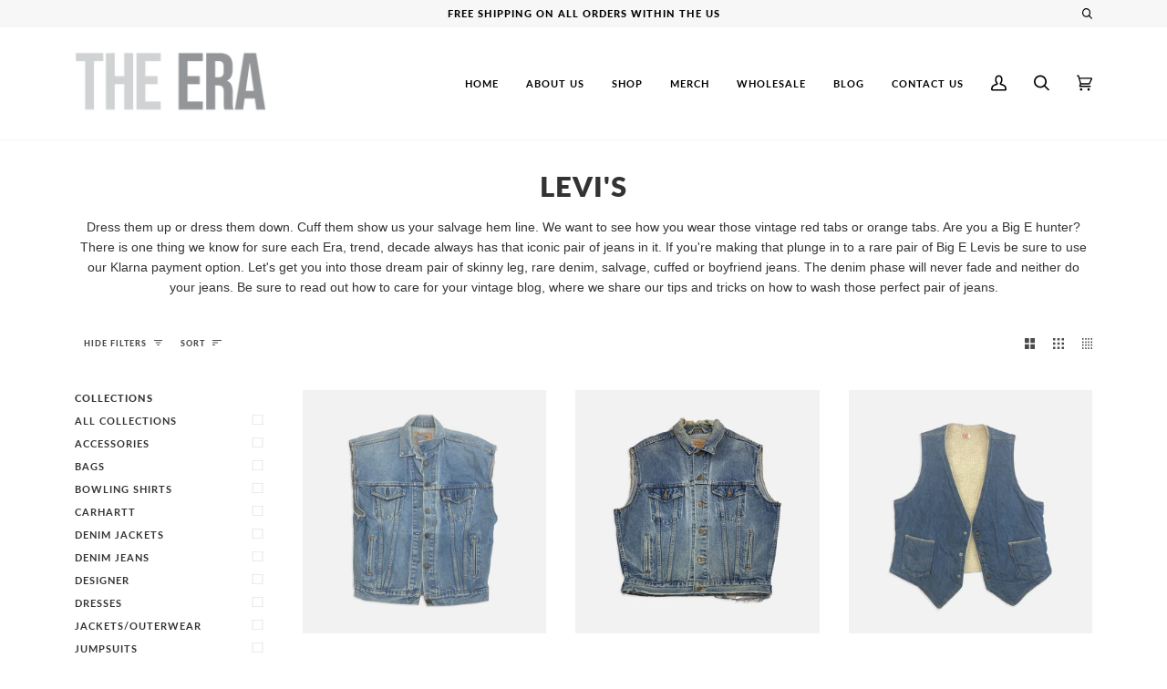

--- FILE ---
content_type: text/html; charset=utf-8
request_url: https://theeranyc.com/collections/levis
body_size: 34071
content:
<!doctype html>
<html class="no-js" lang="en">
<head>
  <meta charset="utf-8">
  <meta http-equiv="X-UA-Compatible" content="IE=edge,chrome=1">
  <meta name="viewport" content="width=device-width,initial-scale=1">
  <meta name="theme-color" content="#585e71"><link rel="canonical" href="https://theeranyc.com/collections/levis"><!-- ======================= Pipeline Theme V5.0.2 ========================= -->

  <link rel="preconnect" href="https://cdn.shopify.com" crossorigin>
  <link rel="preconnect" href="https://fonts.shopify.com" crossorigin>
  <link rel="preconnect" href="https://monorail-edge.shopifysvc.com" crossorigin>


  <link rel="preload" href="//theeranyc.com/cdn/shop/t/5/assets/lazysizes.js?v=111431644619468174291629690887" as="script">
  <link rel="preload" href="//theeranyc.com/cdn/shop/t/5/assets/vendor.js?v=137716196904437009191629690891" as="script">
  <link rel="preload" href="//theeranyc.com/cdn/shop/t/5/assets/theme.js?v=77856187571631551301644449166" as="script">
  <link rel="preload" href="//theeranyc.com/cdn/shop/t/5/assets/theme.dev.css?v=142675431540228812751629690890" as="style"><link rel="shortcut icon" href="//theeranyc.com/cdn/shop/files/android-chrome-192x192_32x32.png?v=1618437841" type="image/png"><!-- Title and description ================================================ -->
  
  <title>
    
    LEVI&#39;S
&ndash; The Era NYC

  </title><meta name="description" content="Dress them up or dress them down. Cuff them show us your salvage hem line. We want to see how you wear those vintage red tabs or orange tabs. Are you a Big E hunter? There is one thing we know for sure each Era, trend, decade always has that iconic pair of jeans in it. If you&#39;re making that plunge in to a rare pair of "><!-- /snippets/social-meta-tags.liquid --><meta property="og:site_name" content="The Era NYC">
<meta property="og:url" content="https://theeranyc.com/collections/levis">
<meta property="og:title" content="LEVI&#39;S">
<meta property="og:type" content="website">
<meta property="og:description" content="Dress them up or dress them down. Cuff them show us your salvage hem line. We want to see how you wear those vintage red tabs or orange tabs. Are you a Big E hunter? There is one thing we know for sure each Era, trend, decade always has that iconic pair of jeans in it. If you&#39;re making that plunge in to a rare pair of ">


<meta name="twitter:site" content="@">
<meta name="twitter:card" content="summary_large_image">
<meta name="twitter:title" content="LEVI&#39;S">
<meta name="twitter:description" content="Dress them up or dress them down. Cuff them show us your salvage hem line. We want to see how you wear those vintage red tabs or orange tabs. Are you a Big E hunter? There is one thing we know for sure each Era, trend, decade always has that iconic pair of jeans in it. If you&#39;re making that plunge in to a rare pair of ">
<!-- CSS ================================================================== -->
  
  <link href="//theeranyc.com/cdn/shop/t/5/assets/font-settings.css?v=134908505601507193831759331891" rel="stylesheet" type="text/css" media="all" />

  
<style data-shopify>

:root {
/* ================ Product video ================ */

---color_video_bg: #f2f2f2;


/* ================ Color Variables ================ */

/* === Backgrounds ===*/
---color-bg: #ffffff;
---color-bg-accent: #f7f7f7;

/* === Text colors ===*/
---color-text-dark: #1d1d1d;
---color-text: #343434;
---color-text-light: #4a4a4a;

/* === Bright color ===*/
---color-primary: #000000;
---color-primary-hover: #000000;
---color-primary-fade: rgba(0, 0, 0, 0.05);
---color-primary-fade-hover: rgba(0, 0, 0, 0.1);---color-primary-opposite: #ffffff;

/* === Secondary/link Color ===*/
---color-secondary: #585e71;
---color-secondary-hover: #2d354f;
---color-secondary-fade: rgba(88, 94, 113, 0.05);
---color-secondary-fade-hover: rgba(88, 94, 113, 0.1);---color-secondary-opposite: #ffffff;

/* === Shades of grey ===*/
---color-a5:  rgba(29, 29, 29, 0.05);
---color-a10: rgba(29, 29, 29, 0.1);
---color-a20: rgba(29, 29, 29, 0.2);
---color-a35: rgba(29, 29, 29, 0.35);
---color-a50: rgba(29, 29, 29, 0.5);
---color-a80: rgba(29, 29, 29, 0.8);
---color-a90: rgba(29, 29, 29, 0.9);
---color-a95: rgba(29, 29, 29, 0.95);


/* ================ Inverted Color Variables ================ */

---inverse-bg: #2e3438;
---inverse-bg-accent: #222324;

/* === Text colors ===*/
---inverse-text-dark: #eeefef;
---inverse-text: #e2e3e3;
---inverse-text-light: #ffffff;

/* === Bright color ===*/
---inverse-primary: #245169;
---inverse-primary-hover: #0b2635;
---inverse-primary-fade: rgba(36, 81, 105, 0.05);
---inverse-primary-fade-hover: rgba(36, 81, 105, 0.1);---inverse-primary-opposite: #ffffff;


/* === Second Color ===*/
---inverse-secondary: #000000;
---inverse-secondary-hover: #000000;
---inverse-secondary-fade: rgba(0, 0, 0, 0.05);
---inverse-secondary-fade-hover: rgba(0, 0, 0, 0.1);---inverse-secondary-opposite: #ffffff;


/* === Shades of grey ===*/
---inverse-a5:  rgba(255, 255, 255, 0.05);
---inverse-a10: rgba(255, 255, 255, 0.1);
---inverse-a20: rgba(255, 255, 255, 0.2);
---inverse-a35: rgba(255, 255, 255, 0.3);
---inverse-a80: rgba(255, 255, 255, 0.8);
---inverse-a90: rgba(255, 255, 255, 0.9);
---inverse-a95: rgba(255, 255, 255, 0.95);


/* === Account Bar ===*/
---color-announcement-bg: #f7f7f7;
---color-announcement-text: #000000;

/* === Nav and dropdown link background ===*/
---color-nav: #ffffff;
---color-nav-text: #000000;
---color-nav-border: #f7f7f7;
---color-nav-a10: rgba(0, 0, 0, 0.1);
---color-nav-a50: rgba(0, 0, 0, 0.5);

/* === Site Footer ===*/
---color-footer-bg: #f7f7f7;
---color-footer-text: #303030;
---color-footer-a5: rgba(48, 48, 48, 0.05);
---color-footer-a15: rgba(48, 48, 48, 0.15);
---color-footer-a90: rgba(48, 48, 48, 0.9);

/* === Products ===*/
---color-bg-product: #ffffff;


/* === disabled form colors ===*/
---color-disabled-bg: #e8e8e8;
---color-disabled-text: #b0b0b0;

---inverse-disabled-bg: #43484c;
---inverse-disabled-text: #777b7e;

/* === Gallery padding === */
---gallery-padding: 32px;

/* === Button Radius === */
---button-radius: 0px;


/* ================ Typography ================ */

---font-stack-body: "system_ui", -apple-system, 'Segoe UI', Roboto, 'Helvetica Neue', 'Noto Sans', 'Liberation Sans', Arial, sans-serif, 'Apple Color Emoji', 'Segoe UI Emoji', 'Segoe UI Symbol', 'Noto Color Emoji';
---font-style-body: normal;
---font-weight-body: 400;
---font-weight-body-bold: 700;
---font-adjust-body: 0.8;

---font-stack-heading: Lato, sans-serif;
---font-style-heading: normal;
---font-weight-heading: 800;
---font-weight-heading-bold: 900;
---font-adjust-heading: 1.0;

  ---font-heading-space: 1px;
  ---font-heading-caps: uppercase;

---font-stack-accent: Lato, sans-serif;
---font-style-accent: normal;
---font-weight-accent: 700;
---font-weight-accent-bold: 900;
---font-adjust-accent: 1.0;

---ico-select: url('//theeranyc.com/cdn/shop/t/5/assets/ico-select.svg?v=161322774361156881761629690907');

---url-zoom: url('//theeranyc.com/cdn/shop/t/5/assets/cursor-zoom.svg?v=104628561203436041391629690907');
---url-zoom-2x: url('//theeranyc.com/cdn/shop/t/5/assets/cursor-zoom-2x.svg?v=1949065422767930251629690907');

}

</style>

  <link href="//theeranyc.com/cdn/shop/t/5/assets/theme.dev.css?v=142675431540228812751629690890" rel="stylesheet" type="text/css" media="all" />

  <script>
    document.documentElement.className = document.documentElement.className.replace('no-js', 'js');
    var theme = {
      routes: {
        product_recommendations_url: '/recommendations/products',
        root_url: '/'
      },
      assets: {
        photoswipe: '//theeranyc.com/cdn/shop/t/5/assets/photoswipe.js?v=40053551279037104431629690888',
        smoothscroll: '//theeranyc.com/cdn/shop/t/5/assets/smoothscroll.js?v=37906625415260927261629690888',
        swatches: '//theeranyc.com/cdn/shop/t/5/assets/swatches.json?v=3018878033003485901629690889',
        base: "//theeranyc.com/cdn/shop/t/5/assets/"
      },
      strings: {
        swatchesKey: "Color, Colour",     
        addToCart: "Add to Cart",
        soldOut: "Sold Out",
        unavailable: "Unavailable",
        unitPrice: "Unit price",
        unitPriceSeparator: "per",        
        stockout: "All available stock is in cart"
      },
      settings: {
        swatches_enable: true
      },
      info: {
        name: 'pipeline'
      },
      moneyFormat: "${{amount}}",
      version: '5.0.2'
    }
  </script><!-- Theme Javascript ============================================================== -->
  <script src="//theeranyc.com/cdn/shop/t/5/assets/lazysizes.js?v=111431644619468174291629690887" async="async"></script>
  <script src="//theeranyc.com/cdn/shop/t/5/assets/vendor.js?v=137716196904437009191629690891" defer="defer"></script>
  <script src="//theeranyc.com/cdn/shop/t/5/assets/theme.js?v=77856187571631551301644449166" defer="defer"></script>

  <script type="text/javascript">
    if (window.MSInputMethodContext && document.documentMode) {
      var scripts = document.getElementsByTagName('script')[0];
      var polyfill = document.createElement("script");
      polyfill.defer = true;
      polyfill.src = "//theeranyc.com/cdn/shop/t/5/assets/ie11.js?v=144489047535103983231629690886";

      scripts.parentNode.insertBefore(polyfill, scripts);
    }
  </script>

  <!-- Shopify app scripts =========================================================== -->
  <script>window.performance && window.performance.mark && window.performance.mark('shopify.content_for_header.start');</script><meta name="google-site-verification" content="uZPEPYonVtjYQqFek6EBk0E_SDEWUjI6oZwlO8YUWeI">
<meta name="facebook-domain-verification" content="7vyijlq2utcevtva50peymf7mfe2vt">
<meta name="facebook-domain-verification" content="u8t0vznbw844k8kf18oh8eslaar6cp">
<meta id="shopify-digital-wallet" name="shopify-digital-wallet" content="/54938534086/digital_wallets/dialog">
<meta name="shopify-checkout-api-token" content="af1d06654c08d784c285ae863d3d0d8b">
<meta id="in-context-paypal-metadata" data-shop-id="54938534086" data-venmo-supported="true" data-environment="production" data-locale="en_US" data-paypal-v4="true" data-currency="USD">
<link rel="alternate" type="application/atom+xml" title="Feed" href="/collections/levis.atom" />
<link rel="next" href="/collections/levis?page=2">
<link rel="alternate" type="application/json+oembed" href="https://theeranyc.com/collections/levis.oembed">
<script async="async" src="/checkouts/internal/preloads.js?locale=en-US"></script>
<script id="shopify-features" type="application/json">{"accessToken":"af1d06654c08d784c285ae863d3d0d8b","betas":["rich-media-storefront-analytics"],"domain":"theeranyc.com","predictiveSearch":true,"shopId":54938534086,"locale":"en"}</script>
<script>var Shopify = Shopify || {};
Shopify.shop = "thecapsulenyc.myshopify.com";
Shopify.locale = "en";
Shopify.currency = {"active":"USD","rate":"1.0"};
Shopify.country = "US";
Shopify.theme = {"name":"Pipeline with Installments message","id":126088741062,"schema_name":"Pipeline","schema_version":"5.0.2","theme_store_id":739,"role":"main"};
Shopify.theme.handle = "null";
Shopify.theme.style = {"id":null,"handle":null};
Shopify.cdnHost = "theeranyc.com/cdn";
Shopify.routes = Shopify.routes || {};
Shopify.routes.root = "/";</script>
<script type="module">!function(o){(o.Shopify=o.Shopify||{}).modules=!0}(window);</script>
<script>!function(o){function n(){var o=[];function n(){o.push(Array.prototype.slice.apply(arguments))}return n.q=o,n}var t=o.Shopify=o.Shopify||{};t.loadFeatures=n(),t.autoloadFeatures=n()}(window);</script>
<script id="shop-js-analytics" type="application/json">{"pageType":"collection"}</script>
<script defer="defer" async type="module" src="//theeranyc.com/cdn/shopifycloud/shop-js/modules/v2/client.init-shop-cart-sync_BT-GjEfc.en.esm.js"></script>
<script defer="defer" async type="module" src="//theeranyc.com/cdn/shopifycloud/shop-js/modules/v2/chunk.common_D58fp_Oc.esm.js"></script>
<script defer="defer" async type="module" src="//theeranyc.com/cdn/shopifycloud/shop-js/modules/v2/chunk.modal_xMitdFEc.esm.js"></script>
<script type="module">
  await import("//theeranyc.com/cdn/shopifycloud/shop-js/modules/v2/client.init-shop-cart-sync_BT-GjEfc.en.esm.js");
await import("//theeranyc.com/cdn/shopifycloud/shop-js/modules/v2/chunk.common_D58fp_Oc.esm.js");
await import("//theeranyc.com/cdn/shopifycloud/shop-js/modules/v2/chunk.modal_xMitdFEc.esm.js");

  window.Shopify.SignInWithShop?.initShopCartSync?.({"fedCMEnabled":true,"windoidEnabled":true});

</script>
<script>(function() {
  var isLoaded = false;
  function asyncLoad() {
    if (isLoaded) return;
    isLoaded = true;
    var urls = ["https:\/\/sdks.automizely.com\/conversions\/v1\/conversions.js?app_connection_id=37ec978a02db4200bff64a814e7ba691\u0026mapped_org_id=04ee75817cf45dce008ffdf422d5d5f7_v1\u0026shop=thecapsulenyc.myshopify.com","https:\/\/instafeed.nfcube.com\/cdn\/37d8fcb6cb45a02a69aa44d33dcd7e82.js?shop=thecapsulenyc.myshopify.com","\/\/cdn.shopify.com\/proxy\/8af1348165f968d81cae2b768e30437098924b079c1d85446a612b955c946a38\/static.cdn.printful.com\/static\/js\/external\/shopify-product-customizer.js?v=0.28\u0026shop=thecapsulenyc.myshopify.com\u0026sp-cache-control=cHVibGljLCBtYXgtYWdlPTkwMA","https:\/\/s3.eu-west-1.amazonaws.com\/production-klarna-il-shopify-osm\/a6c5e37d3b587ca7438f15aa90b429b47085a035\/thecapsulenyc.myshopify.com-1708604603935.js?shop=thecapsulenyc.myshopify.com"];
    for (var i = 0; i < urls.length; i++) {
      var s = document.createElement('script');
      s.type = 'text/javascript';
      s.async = true;
      s.src = urls[i];
      var x = document.getElementsByTagName('script')[0];
      x.parentNode.insertBefore(s, x);
    }
  };
  if(window.attachEvent) {
    window.attachEvent('onload', asyncLoad);
  } else {
    window.addEventListener('load', asyncLoad, false);
  }
})();</script>
<script id="__st">var __st={"a":54938534086,"offset":-18000,"reqid":"ccec9885-5532-4dfa-9207-5a4655500df9-1769082643","pageurl":"theeranyc.com\/collections\/levis","u":"c68764bcd8f2","p":"collection","rtyp":"collection","rid":265684582598};</script>
<script>window.ShopifyPaypalV4VisibilityTracking = true;</script>
<script id="captcha-bootstrap">!function(){'use strict';const t='contact',e='account',n='new_comment',o=[[t,t],['blogs',n],['comments',n],[t,'customer']],c=[[e,'customer_login'],[e,'guest_login'],[e,'recover_customer_password'],[e,'create_customer']],r=t=>t.map((([t,e])=>`form[action*='/${t}']:not([data-nocaptcha='true']) input[name='form_type'][value='${e}']`)).join(','),a=t=>()=>t?[...document.querySelectorAll(t)].map((t=>t.form)):[];function s(){const t=[...o],e=r(t);return a(e)}const i='password',u='form_key',d=['recaptcha-v3-token','g-recaptcha-response','h-captcha-response',i],f=()=>{try{return window.sessionStorage}catch{return}},m='__shopify_v',_=t=>t.elements[u];function p(t,e,n=!1){try{const o=window.sessionStorage,c=JSON.parse(o.getItem(e)),{data:r}=function(t){const{data:e,action:n}=t;return t[m]||n?{data:e,action:n}:{data:t,action:n}}(c);for(const[e,n]of Object.entries(r))t.elements[e]&&(t.elements[e].value=n);n&&o.removeItem(e)}catch(o){console.error('form repopulation failed',{error:o})}}const l='form_type',E='cptcha';function T(t){t.dataset[E]=!0}const w=window,h=w.document,L='Shopify',v='ce_forms',y='captcha';let A=!1;((t,e)=>{const n=(g='f06e6c50-85a8-45c8-87d0-21a2b65856fe',I='https://cdn.shopify.com/shopifycloud/storefront-forms-hcaptcha/ce_storefront_forms_captcha_hcaptcha.v1.5.2.iife.js',D={infoText:'Protected by hCaptcha',privacyText:'Privacy',termsText:'Terms'},(t,e,n)=>{const o=w[L][v],c=o.bindForm;if(c)return c(t,g,e,D).then(n);var r;o.q.push([[t,g,e,D],n]),r=I,A||(h.body.append(Object.assign(h.createElement('script'),{id:'captcha-provider',async:!0,src:r})),A=!0)});var g,I,D;w[L]=w[L]||{},w[L][v]=w[L][v]||{},w[L][v].q=[],w[L][y]=w[L][y]||{},w[L][y].protect=function(t,e){n(t,void 0,e),T(t)},Object.freeze(w[L][y]),function(t,e,n,w,h,L){const[v,y,A,g]=function(t,e,n){const i=e?o:[],u=t?c:[],d=[...i,...u],f=r(d),m=r(i),_=r(d.filter((([t,e])=>n.includes(e))));return[a(f),a(m),a(_),s()]}(w,h,L),I=t=>{const e=t.target;return e instanceof HTMLFormElement?e:e&&e.form},D=t=>v().includes(t);t.addEventListener('submit',(t=>{const e=I(t);if(!e)return;const n=D(e)&&!e.dataset.hcaptchaBound&&!e.dataset.recaptchaBound,o=_(e),c=g().includes(e)&&(!o||!o.value);(n||c)&&t.preventDefault(),c&&!n&&(function(t){try{if(!f())return;!function(t){const e=f();if(!e)return;const n=_(t);if(!n)return;const o=n.value;o&&e.removeItem(o)}(t);const e=Array.from(Array(32),(()=>Math.random().toString(36)[2])).join('');!function(t,e){_(t)||t.append(Object.assign(document.createElement('input'),{type:'hidden',name:u})),t.elements[u].value=e}(t,e),function(t,e){const n=f();if(!n)return;const o=[...t.querySelectorAll(`input[type='${i}']`)].map((({name:t})=>t)),c=[...d,...o],r={};for(const[a,s]of new FormData(t).entries())c.includes(a)||(r[a]=s);n.setItem(e,JSON.stringify({[m]:1,action:t.action,data:r}))}(t,e)}catch(e){console.error('failed to persist form',e)}}(e),e.submit())}));const S=(t,e)=>{t&&!t.dataset[E]&&(n(t,e.some((e=>e===t))),T(t))};for(const o of['focusin','change'])t.addEventListener(o,(t=>{const e=I(t);D(e)&&S(e,y())}));const B=e.get('form_key'),M=e.get(l),P=B&&M;t.addEventListener('DOMContentLoaded',(()=>{const t=y();if(P)for(const e of t)e.elements[l].value===M&&p(e,B);[...new Set([...A(),...v().filter((t=>'true'===t.dataset.shopifyCaptcha))])].forEach((e=>S(e,t)))}))}(h,new URLSearchParams(w.location.search),n,t,e,['guest_login'])})(!0,!0)}();</script>
<script integrity="sha256-4kQ18oKyAcykRKYeNunJcIwy7WH5gtpwJnB7kiuLZ1E=" data-source-attribution="shopify.loadfeatures" defer="defer" src="//theeranyc.com/cdn/shopifycloud/storefront/assets/storefront/load_feature-a0a9edcb.js" crossorigin="anonymous"></script>
<script data-source-attribution="shopify.dynamic_checkout.dynamic.init">var Shopify=Shopify||{};Shopify.PaymentButton=Shopify.PaymentButton||{isStorefrontPortableWallets:!0,init:function(){window.Shopify.PaymentButton.init=function(){};var t=document.createElement("script");t.src="https://theeranyc.com/cdn/shopifycloud/portable-wallets/latest/portable-wallets.en.js",t.type="module",document.head.appendChild(t)}};
</script>
<script data-source-attribution="shopify.dynamic_checkout.buyer_consent">
  function portableWalletsHideBuyerConsent(e){var t=document.getElementById("shopify-buyer-consent"),n=document.getElementById("shopify-subscription-policy-button");t&&n&&(t.classList.add("hidden"),t.setAttribute("aria-hidden","true"),n.removeEventListener("click",e))}function portableWalletsShowBuyerConsent(e){var t=document.getElementById("shopify-buyer-consent"),n=document.getElementById("shopify-subscription-policy-button");t&&n&&(t.classList.remove("hidden"),t.removeAttribute("aria-hidden"),n.addEventListener("click",e))}window.Shopify?.PaymentButton&&(window.Shopify.PaymentButton.hideBuyerConsent=portableWalletsHideBuyerConsent,window.Shopify.PaymentButton.showBuyerConsent=portableWalletsShowBuyerConsent);
</script>
<script data-source-attribution="shopify.dynamic_checkout.cart.bootstrap">document.addEventListener("DOMContentLoaded",(function(){function t(){return document.querySelector("shopify-accelerated-checkout-cart, shopify-accelerated-checkout")}if(t())Shopify.PaymentButton.init();else{new MutationObserver((function(e,n){t()&&(Shopify.PaymentButton.init(),n.disconnect())})).observe(document.body,{childList:!0,subtree:!0})}}));
</script>
<link id="shopify-accelerated-checkout-styles" rel="stylesheet" media="screen" href="https://theeranyc.com/cdn/shopifycloud/portable-wallets/latest/accelerated-checkout-backwards-compat.css" crossorigin="anonymous">
<style id="shopify-accelerated-checkout-cart">
        #shopify-buyer-consent {
  margin-top: 1em;
  display: inline-block;
  width: 100%;
}

#shopify-buyer-consent.hidden {
  display: none;
}

#shopify-subscription-policy-button {
  background: none;
  border: none;
  padding: 0;
  text-decoration: underline;
  font-size: inherit;
  cursor: pointer;
}

#shopify-subscription-policy-button::before {
  box-shadow: none;
}

      </style>

<script>window.performance && window.performance.mark && window.performance.mark('shopify.content_for_header.end');</script>
<meta property="og:image" content="https://cdn.shopify.com/s/files/1/0549/3853/4086/files/LOGO_THE_ERA.png?height=628&pad_color=fff&v=1617413810&width=1200" />
<meta property="og:image:secure_url" content="https://cdn.shopify.com/s/files/1/0549/3853/4086/files/LOGO_THE_ERA.png?height=628&pad_color=fff&v=1617413810&width=1200" />
<meta property="og:image:width" content="1200" />
<meta property="og:image:height" content="628" />
<link href="https://monorail-edge.shopifysvc.com" rel="dns-prefetch">
<script>(function(){if ("sendBeacon" in navigator && "performance" in window) {try {var session_token_from_headers = performance.getEntriesByType('navigation')[0].serverTiming.find(x => x.name == '_s').description;} catch {var session_token_from_headers = undefined;}var session_cookie_matches = document.cookie.match(/_shopify_s=([^;]*)/);var session_token_from_cookie = session_cookie_matches && session_cookie_matches.length === 2 ? session_cookie_matches[1] : "";var session_token = session_token_from_headers || session_token_from_cookie || "";function handle_abandonment_event(e) {var entries = performance.getEntries().filter(function(entry) {return /monorail-edge.shopifysvc.com/.test(entry.name);});if (!window.abandonment_tracked && entries.length === 0) {window.abandonment_tracked = true;var currentMs = Date.now();var navigation_start = performance.timing.navigationStart;var payload = {shop_id: 54938534086,url: window.location.href,navigation_start,duration: currentMs - navigation_start,session_token,page_type: "collection"};window.navigator.sendBeacon("https://monorail-edge.shopifysvc.com/v1/produce", JSON.stringify({schema_id: "online_store_buyer_site_abandonment/1.1",payload: payload,metadata: {event_created_at_ms: currentMs,event_sent_at_ms: currentMs}}));}}window.addEventListener('pagehide', handle_abandonment_event);}}());</script>
<script id="web-pixels-manager-setup">(function e(e,d,r,n,o){if(void 0===o&&(o={}),!Boolean(null===(a=null===(i=window.Shopify)||void 0===i?void 0:i.analytics)||void 0===a?void 0:a.replayQueue)){var i,a;window.Shopify=window.Shopify||{};var t=window.Shopify;t.analytics=t.analytics||{};var s=t.analytics;s.replayQueue=[],s.publish=function(e,d,r){return s.replayQueue.push([e,d,r]),!0};try{self.performance.mark("wpm:start")}catch(e){}var l=function(){var e={modern:/Edge?\/(1{2}[4-9]|1[2-9]\d|[2-9]\d{2}|\d{4,})\.\d+(\.\d+|)|Firefox\/(1{2}[4-9]|1[2-9]\d|[2-9]\d{2}|\d{4,})\.\d+(\.\d+|)|Chrom(ium|e)\/(9{2}|\d{3,})\.\d+(\.\d+|)|(Maci|X1{2}).+ Version\/(15\.\d+|(1[6-9]|[2-9]\d|\d{3,})\.\d+)([,.]\d+|)( \(\w+\)|)( Mobile\/\w+|) Safari\/|Chrome.+OPR\/(9{2}|\d{3,})\.\d+\.\d+|(CPU[ +]OS|iPhone[ +]OS|CPU[ +]iPhone|CPU IPhone OS|CPU iPad OS)[ +]+(15[._]\d+|(1[6-9]|[2-9]\d|\d{3,})[._]\d+)([._]\d+|)|Android:?[ /-](13[3-9]|1[4-9]\d|[2-9]\d{2}|\d{4,})(\.\d+|)(\.\d+|)|Android.+Firefox\/(13[5-9]|1[4-9]\d|[2-9]\d{2}|\d{4,})\.\d+(\.\d+|)|Android.+Chrom(ium|e)\/(13[3-9]|1[4-9]\d|[2-9]\d{2}|\d{4,})\.\d+(\.\d+|)|SamsungBrowser\/([2-9]\d|\d{3,})\.\d+/,legacy:/Edge?\/(1[6-9]|[2-9]\d|\d{3,})\.\d+(\.\d+|)|Firefox\/(5[4-9]|[6-9]\d|\d{3,})\.\d+(\.\d+|)|Chrom(ium|e)\/(5[1-9]|[6-9]\d|\d{3,})\.\d+(\.\d+|)([\d.]+$|.*Safari\/(?![\d.]+ Edge\/[\d.]+$))|(Maci|X1{2}).+ Version\/(10\.\d+|(1[1-9]|[2-9]\d|\d{3,})\.\d+)([,.]\d+|)( \(\w+\)|)( Mobile\/\w+|) Safari\/|Chrome.+OPR\/(3[89]|[4-9]\d|\d{3,})\.\d+\.\d+|(CPU[ +]OS|iPhone[ +]OS|CPU[ +]iPhone|CPU IPhone OS|CPU iPad OS)[ +]+(10[._]\d+|(1[1-9]|[2-9]\d|\d{3,})[._]\d+)([._]\d+|)|Android:?[ /-](13[3-9]|1[4-9]\d|[2-9]\d{2}|\d{4,})(\.\d+|)(\.\d+|)|Mobile Safari.+OPR\/([89]\d|\d{3,})\.\d+\.\d+|Android.+Firefox\/(13[5-9]|1[4-9]\d|[2-9]\d{2}|\d{4,})\.\d+(\.\d+|)|Android.+Chrom(ium|e)\/(13[3-9]|1[4-9]\d|[2-9]\d{2}|\d{4,})\.\d+(\.\d+|)|Android.+(UC? ?Browser|UCWEB|U3)[ /]?(15\.([5-9]|\d{2,})|(1[6-9]|[2-9]\d|\d{3,})\.\d+)\.\d+|SamsungBrowser\/(5\.\d+|([6-9]|\d{2,})\.\d+)|Android.+MQ{2}Browser\/(14(\.(9|\d{2,})|)|(1[5-9]|[2-9]\d|\d{3,})(\.\d+|))(\.\d+|)|K[Aa][Ii]OS\/(3\.\d+|([4-9]|\d{2,})\.\d+)(\.\d+|)/},d=e.modern,r=e.legacy,n=navigator.userAgent;return n.match(d)?"modern":n.match(r)?"legacy":"unknown"}(),u="modern"===l?"modern":"legacy",c=(null!=n?n:{modern:"",legacy:""})[u],f=function(e){return[e.baseUrl,"/wpm","/b",e.hashVersion,"modern"===e.buildTarget?"m":"l",".js"].join("")}({baseUrl:d,hashVersion:r,buildTarget:u}),m=function(e){var d=e.version,r=e.bundleTarget,n=e.surface,o=e.pageUrl,i=e.monorailEndpoint;return{emit:function(e){var a=e.status,t=e.errorMsg,s=(new Date).getTime(),l=JSON.stringify({metadata:{event_sent_at_ms:s},events:[{schema_id:"web_pixels_manager_load/3.1",payload:{version:d,bundle_target:r,page_url:o,status:a,surface:n,error_msg:t},metadata:{event_created_at_ms:s}}]});if(!i)return console&&console.warn&&console.warn("[Web Pixels Manager] No Monorail endpoint provided, skipping logging."),!1;try{return self.navigator.sendBeacon.bind(self.navigator)(i,l)}catch(e){}var u=new XMLHttpRequest;try{return u.open("POST",i,!0),u.setRequestHeader("Content-Type","text/plain"),u.send(l),!0}catch(e){return console&&console.warn&&console.warn("[Web Pixels Manager] Got an unhandled error while logging to Monorail."),!1}}}}({version:r,bundleTarget:l,surface:e.surface,pageUrl:self.location.href,monorailEndpoint:e.monorailEndpoint});try{o.browserTarget=l,function(e){var d=e.src,r=e.async,n=void 0===r||r,o=e.onload,i=e.onerror,a=e.sri,t=e.scriptDataAttributes,s=void 0===t?{}:t,l=document.createElement("script"),u=document.querySelector("head"),c=document.querySelector("body");if(l.async=n,l.src=d,a&&(l.integrity=a,l.crossOrigin="anonymous"),s)for(var f in s)if(Object.prototype.hasOwnProperty.call(s,f))try{l.dataset[f]=s[f]}catch(e){}if(o&&l.addEventListener("load",o),i&&l.addEventListener("error",i),u)u.appendChild(l);else{if(!c)throw new Error("Did not find a head or body element to append the script");c.appendChild(l)}}({src:f,async:!0,onload:function(){if(!function(){var e,d;return Boolean(null===(d=null===(e=window.Shopify)||void 0===e?void 0:e.analytics)||void 0===d?void 0:d.initialized)}()){var d=window.webPixelsManager.init(e)||void 0;if(d){var r=window.Shopify.analytics;r.replayQueue.forEach((function(e){var r=e[0],n=e[1],o=e[2];d.publishCustomEvent(r,n,o)})),r.replayQueue=[],r.publish=d.publishCustomEvent,r.visitor=d.visitor,r.initialized=!0}}},onerror:function(){return m.emit({status:"failed",errorMsg:"".concat(f," has failed to load")})},sri:function(e){var d=/^sha384-[A-Za-z0-9+/=]+$/;return"string"==typeof e&&d.test(e)}(c)?c:"",scriptDataAttributes:o}),m.emit({status:"loading"})}catch(e){m.emit({status:"failed",errorMsg:(null==e?void 0:e.message)||"Unknown error"})}}})({shopId: 54938534086,storefrontBaseUrl: "https://theeranyc.com",extensionsBaseUrl: "https://extensions.shopifycdn.com/cdn/shopifycloud/web-pixels-manager",monorailEndpoint: "https://monorail-edge.shopifysvc.com/unstable/produce_batch",surface: "storefront-renderer",enabledBetaFlags: ["2dca8a86"],webPixelsConfigList: [{"id":"1348337971","configuration":"{\"hashed_organization_id\":\"04ee75817cf45dce008ffdf422d5d5f7_v1\",\"app_key\":\"thecapsulenyc\",\"allow_collect_personal_data\":\"true\"}","eventPayloadVersion":"v1","runtimeContext":"STRICT","scriptVersion":"6f6660f15c595d517f203f6e1abcb171","type":"APP","apiClientId":2814809,"privacyPurposes":["ANALYTICS","MARKETING","SALE_OF_DATA"],"dataSharingAdjustments":{"protectedCustomerApprovalScopes":["read_customer_address","read_customer_email","read_customer_name","read_customer_personal_data","read_customer_phone"]}},{"id":"727941427","configuration":"{\"pixelCode\":\"CB8VNQBC77U8DIDG2BHG\"}","eventPayloadVersion":"v1","runtimeContext":"STRICT","scriptVersion":"22e92c2ad45662f435e4801458fb78cc","type":"APP","apiClientId":4383523,"privacyPurposes":["ANALYTICS","MARKETING","SALE_OF_DATA"],"dataSharingAdjustments":{"protectedCustomerApprovalScopes":["read_customer_address","read_customer_email","read_customer_name","read_customer_personal_data","read_customer_phone"]}},{"id":"240156979","configuration":"{\"pixel_id\":\"263848988651753\",\"pixel_type\":\"facebook_pixel\",\"metaapp_system_user_token\":\"-\"}","eventPayloadVersion":"v1","runtimeContext":"OPEN","scriptVersion":"ca16bc87fe92b6042fbaa3acc2fbdaa6","type":"APP","apiClientId":2329312,"privacyPurposes":["ANALYTICS","MARKETING","SALE_OF_DATA"],"dataSharingAdjustments":{"protectedCustomerApprovalScopes":["read_customer_address","read_customer_email","read_customer_name","read_customer_personal_data","read_customer_phone"]}},{"id":"171901235","configuration":"{\"tagID\":\"2612997088812\"}","eventPayloadVersion":"v1","runtimeContext":"STRICT","scriptVersion":"18031546ee651571ed29edbe71a3550b","type":"APP","apiClientId":3009811,"privacyPurposes":["ANALYTICS","MARKETING","SALE_OF_DATA"],"dataSharingAdjustments":{"protectedCustomerApprovalScopes":["read_customer_address","read_customer_email","read_customer_name","read_customer_personal_data","read_customer_phone"]}},{"id":"shopify-app-pixel","configuration":"{}","eventPayloadVersion":"v1","runtimeContext":"STRICT","scriptVersion":"0450","apiClientId":"shopify-pixel","type":"APP","privacyPurposes":["ANALYTICS","MARKETING"]},{"id":"shopify-custom-pixel","eventPayloadVersion":"v1","runtimeContext":"LAX","scriptVersion":"0450","apiClientId":"shopify-pixel","type":"CUSTOM","privacyPurposes":["ANALYTICS","MARKETING"]}],isMerchantRequest: false,initData: {"shop":{"name":"The Era NYC","paymentSettings":{"currencyCode":"USD"},"myshopifyDomain":"thecapsulenyc.myshopify.com","countryCode":"US","storefrontUrl":"https:\/\/theeranyc.com"},"customer":null,"cart":null,"checkout":null,"productVariants":[],"purchasingCompany":null},},"https://theeranyc.com/cdn","fcfee988w5aeb613cpc8e4bc33m6693e112",{"modern":"","legacy":""},{"shopId":"54938534086","storefrontBaseUrl":"https:\/\/theeranyc.com","extensionBaseUrl":"https:\/\/extensions.shopifycdn.com\/cdn\/shopifycloud\/web-pixels-manager","surface":"storefront-renderer","enabledBetaFlags":"[\"2dca8a86\"]","isMerchantRequest":"false","hashVersion":"fcfee988w5aeb613cpc8e4bc33m6693e112","publish":"custom","events":"[[\"page_viewed\",{}],[\"collection_viewed\",{\"collection\":{\"id\":\"265684582598\",\"title\":\"LEVI'S\",\"productVariants\":[{\"price\":{\"amount\":250.0,\"currencyCode\":\"USD\"},\"product\":{\"title\":\"Levi’s Vintage Denim Vest\",\"vendor\":\"The Era NYC\",\"id\":\"6687355699398\",\"untranslatedTitle\":\"Levi’s Vintage Denim Vest\",\"url\":\"\/products\/levi-s-vintage-denim-vest-5\",\"type\":\"Vest\"},\"id\":\"39853260505286\",\"image\":{\"src\":\"\/\/theeranyc.com\/cdn\/shop\/products\/5_18d88470-0e8b-40cc-b4ef-0e7a975bfceb.png?v=1621292019\"},\"sku\":\"\",\"title\":\"Default Title\",\"untranslatedTitle\":\"Default Title\"},{\"price\":{\"amount\":200.0,\"currencyCode\":\"USD\"},\"product\":{\"title\":\"Vintage Levi’s denim vest 507\",\"vendor\":\"Levi's\",\"id\":\"6687350882502\",\"untranslatedTitle\":\"Vintage Levi’s denim vest 507\",\"url\":\"\/products\/vintage-levi-s-denim-vest-507\",\"type\":\"Vest\"},\"id\":\"39853242613958\",\"image\":{\"src\":\"\/\/theeranyc.com\/cdn\/shop\/products\/1_e9bbfe0f-11af-4b2f-8a36-8b2a683956e1.png?v=1621295150\"},\"sku\":\"\",\"title\":\"Default Title\",\"untranslatedTitle\":\"Default Title\"},{\"price\":{\"amount\":250.0,\"currencyCode\":\"USD\"},\"product\":{\"title\":\"Levi’s Vintage Denim Vest\",\"vendor\":\"Levi's\",\"id\":\"6687339937990\",\"untranslatedTitle\":\"Levi’s Vintage Denim Vest\",\"url\":\"\/products\/levi-s-vintage-denim-vest-3\",\"type\":\"Vest\"},\"id\":\"39853196083398\",\"image\":{\"src\":\"\/\/theeranyc.com\/cdn\/shop\/products\/1_28961ee5-b9f3-4a3b-8606-bb48512492ba.png?v=1621291538\"},\"sku\":\"\",\"title\":\"Default Title\",\"untranslatedTitle\":\"Default Title\"},{\"price\":{\"amount\":1500.0,\"currencyCode\":\"USD\"},\"product\":{\"title\":\"Vintage Levi’s 505 denim pants Big E - 31in\",\"vendor\":\"Levi's\",\"id\":\"6674708594886\",\"untranslatedTitle\":\"Vintage Levi’s 505 denim pants Big E - 31in\",\"url\":\"\/products\/vintage-levi-s-505-denim-pants-big-e\",\"type\":\"Jeans\"},\"id\":\"39803897413830\",\"image\":{\"src\":\"\/\/theeranyc.com\/cdn\/shop\/products\/1_edb34007-5403-49b4-bf11-294e06d1099c.png?v=1620697196\"},\"sku\":\"\",\"title\":\"Default Title\",\"untranslatedTitle\":\"Default Title\"},{\"price\":{\"amount\":150.0,\"currencyCode\":\"USD\"},\"product\":{\"title\":\"Vintage Levi’s 501 Black Distressed Denim Jeans - W29\",\"vendor\":\"Levi's\",\"id\":\"6607878062278\",\"untranslatedTitle\":\"Vintage Levi’s 501 Black Distressed Denim Jeans - W29\",\"url\":\"\/products\/vintage-levi-s-501-black-distressed-denim-jeans-w29\",\"type\":\"Jeans\"},\"id\":\"39546506608838\",\"image\":{\"src\":\"\/\/theeranyc.com\/cdn\/shop\/products\/1_d1bcabc8-17d9-45e9-8fe3-9e08830a191b.png?v=1617833307\"},\"sku\":\"\",\"title\":\"Default Title\",\"untranslatedTitle\":\"Default Title\"},{\"price\":{\"amount\":250.0,\"currencyCode\":\"USD\"},\"product\":{\"title\":\"Vintage Levi’s 501 Black Denim 1970 Jeans - W31\",\"vendor\":\"Levi's\",\"id\":\"6605778124998\",\"untranslatedTitle\":\"Vintage Levi’s 501 Black Denim 1970 Jeans - W31\",\"url\":\"\/products\/vintage-levi-s-501-black-denim-1970-jeans-w31\",\"type\":\"Jeans\"},\"id\":\"39538008981702\",\"image\":{\"src\":\"\/\/theeranyc.com\/cdn\/shop\/products\/1_ccd8c9b6-635f-4498-a066-a136ffc51834.png?v=1617832495\"},\"sku\":\"2\",\"title\":\"Default Title\",\"untranslatedTitle\":\"Default Title\"},{\"price\":{\"amount\":250.0,\"currencyCode\":\"USD\"},\"product\":{\"title\":\"Vintage Levi’s 501 Denim Cream Pants - 30in\",\"vendor\":\"Levi's\",\"id\":\"6610967560390\",\"untranslatedTitle\":\"Vintage Levi’s 501 Denim Cream Pants - 30in\",\"url\":\"\/products\/vintage-levi-s-denim-pants-11\",\"type\":\"Jeans\"},\"id\":\"39561948659910\",\"image\":{\"src\":\"\/\/theeranyc.com\/cdn\/shop\/products\/1_6c99517f-580d-4c54-bed2-b035203d4b11.png?v=1618183508\"},\"sku\":\"\",\"title\":\"Default Title\",\"untranslatedTitle\":\"Default Title\"},{\"price\":{\"amount\":400.0,\"currencyCode\":\"USD\"},\"product\":{\"title\":\"Vintage Levi’s 2 pc Green Set\",\"vendor\":\"Levi's\",\"id\":\"6848869204166\",\"untranslatedTitle\":\"Vintage Levi’s 2 pc Green Set\",\"url\":\"\/products\/vintage-levi-s-2-pc-set\",\"type\":\"2 pc\"},\"id\":\"40504537743558\",\"image\":{\"src\":\"\/\/theeranyc.com\/cdn\/shop\/products\/5_975fc8b5-4b87-4df3-be77-dfe8a8601e24.png?v=1629254420\"},\"sku\":\"\",\"title\":\"Default Title\",\"untranslatedTitle\":\"Default Title\"},{\"price\":{\"amount\":150.0,\"currencyCode\":\"USD\"},\"product\":{\"title\":\"Vintage Levi’s Freak Produce Button Up\",\"vendor\":\"Levi's\",\"id\":\"6729410478278\",\"untranslatedTitle\":\"Vintage Levi’s Freak Produce Button Up\",\"url\":\"\/products\/vintage-levi-s-freak-produce-button-up\",\"type\":\"Shirt\"},\"id\":\"40019199951046\",\"image\":{\"src\":\"\/\/theeranyc.com\/cdn\/shop\/products\/3_a3496d51-6c19-4938-8461-08a1adc66dde.png?v=1623727542\"},\"sku\":\"\",\"title\":\"Default Title\",\"untranslatedTitle\":\"Default Title\"},{\"price\":{\"amount\":500.0,\"currencyCode\":\"USD\"},\"product\":{\"title\":\"Vintage Levi’s Dark Orange Wash Corduroy Jacket\",\"vendor\":\"Levi's\",\"id\":\"6702143570118\",\"untranslatedTitle\":\"Vintage Levi’s Dark Orange Wash Corduroy Jacket\",\"url\":\"\/products\/vintage-levi-s-corduroy-jacket\",\"type\":\"Denim Jacket\"},\"id\":\"39909069979846\",\"image\":{\"src\":\"\/\/theeranyc.com\/cdn\/shop\/products\/1_53618507-3a2e-41c0-be64-cc3a41e9195b.png?v=1621994662\"},\"sku\":\"\",\"title\":\"Default Title\",\"untranslatedTitle\":\"Default Title\"},{\"price\":{\"amount\":500.0,\"currencyCode\":\"USD\"},\"product\":{\"title\":\"Vintage Levi’s Denim Jacket\",\"vendor\":\"Levi's\",\"id\":\"6702061879494\",\"untranslatedTitle\":\"Vintage Levi’s Denim Jacket\",\"url\":\"\/products\/vintage-levi-s-denim-jacket-48\",\"type\":\"Denim Jacket\"},\"id\":\"39908925604038\",\"image\":{\"src\":\"\/\/theeranyc.com\/cdn\/shop\/products\/1_ef43ba82-52e6-4a53-b2fe-5f96280bd33b.png?v=1621998234\"},\"sku\":\"\",\"title\":\"Default Title\",\"untranslatedTitle\":\"Default Title\"},{\"price\":{\"amount\":500.0,\"currencyCode\":\"USD\"},\"product\":{\"title\":\"Vintage Levi’s Denim Jacket\",\"vendor\":\"Levi's\",\"id\":\"6702048051398\",\"untranslatedTitle\":\"Vintage Levi’s Denim Jacket\",\"url\":\"\/products\/vintage-levi-s-denim-jacket-47\",\"type\":\"Denim Jacket\"},\"id\":\"39908882710726\",\"image\":{\"src\":\"\/\/theeranyc.com\/cdn\/shop\/products\/2_9b63b14c-bc3a-468d-bb93-ecbe9f437665.png?v=1621998070\"},\"sku\":\"\",\"title\":\"Default Title\",\"untranslatedTitle\":\"Default Title\"},{\"price\":{\"amount\":500.0,\"currencyCode\":\"USD\"},\"product\":{\"title\":\"Vintage Levi’s Denim Jacket\",\"vendor\":\"Levi's\",\"id\":\"6701997162694\",\"untranslatedTitle\":\"Vintage Levi’s Denim Jacket\",\"url\":\"\/products\/vintage-levi-s-denim-jacket-45\",\"type\":\"Denim Jacket\"},\"id\":\"39908739186886\",\"image\":{\"src\":\"\/\/theeranyc.com\/cdn\/shop\/products\/2_cc298ead-ea05-46c0-80aa-2cc97316874b.png?v=1621997229\"},\"sku\":\"\",\"title\":\"Default Title\",\"untranslatedTitle\":\"Default Title\"},{\"price\":{\"amount\":500.0,\"currencyCode\":\"USD\"},\"product\":{\"title\":\"Vintage Levi’s Denim Jacket\",\"vendor\":\"Levi's\",\"id\":\"6702108672198\",\"untranslatedTitle\":\"Vintage Levi’s Denim Jacket\",\"url\":\"\/products\/vintage-levi-s-denim-jacket-49\",\"type\":\"Denim Jacket\"},\"id\":\"39909017649350\",\"image\":{\"src\":\"\/\/theeranyc.com\/cdn\/shop\/products\/1_865e0d40-9539-46f2-8c35-8689e7ff7503.png?v=1621998412\"},\"sku\":\"\",\"title\":\"Default Title\",\"untranslatedTitle\":\"Default Title\"},{\"price\":{\"amount\":500.0,\"currencyCode\":\"USD\"},\"product\":{\"title\":\"Vintage Levi’s Denim Jacket\",\"vendor\":\"Levi's\",\"id\":\"6701884899526\",\"untranslatedTitle\":\"Vintage Levi’s Denim Jacket\",\"url\":\"\/products\/vintage-levi-s-denim-jacket-38\",\"type\":\"Denim Jacket\"},\"id\":\"39908208246982\",\"image\":{\"src\":\"\/\/theeranyc.com\/cdn\/shop\/products\/2_072d030e-206c-449c-b473-d41a326ad74c.png?v=1621995641\"},\"sku\":\"\",\"title\":\"Default Title\",\"untranslatedTitle\":\"Default Title\"},{\"price\":{\"amount\":500.0,\"currencyCode\":\"USD\"},\"product\":{\"title\":\"Vintage Levi’s Denim Jacket\",\"vendor\":\"Levi's\",\"id\":\"6701930447046\",\"untranslatedTitle\":\"Vintage Levi’s Denim Jacket\",\"url\":\"\/products\/vintage-levi-s-denim-jacket-41\",\"type\":\"Denim Jacket\"},\"id\":\"39908371792070\",\"image\":{\"src\":\"\/\/theeranyc.com\/cdn\/shop\/products\/1_36976613-07c2-4382-81b7-069dbd88da9a.png?v=1621996398\"},\"sku\":\"\",\"title\":\"Default Title\",\"untranslatedTitle\":\"Default Title\"},{\"price\":{\"amount\":500.0,\"currencyCode\":\"USD\"},\"product\":{\"title\":\"Vintage Levi’s Denim Jacket\",\"vendor\":\"Levi's\",\"id\":\"6701890339014\",\"untranslatedTitle\":\"Vintage Levi’s Denim Jacket\",\"url\":\"\/products\/vintage-levi-s-denim-jacket-39\",\"type\":\"Denim Jacket\"},\"id\":\"39908232593606\",\"image\":{\"src\":\"\/\/theeranyc.com\/cdn\/shop\/products\/1_98c5f44d-79d0-40eb-80fa-790e1020e928.png?v=1621995915\"},\"sku\":\"\",\"title\":\"Default Title\",\"untranslatedTitle\":\"Default Title\"},{\"price\":{\"amount\":500.0,\"currencyCode\":\"USD\"},\"product\":{\"title\":\"Vintage Levi’s Denim Jacket\",\"vendor\":\"Levi's\",\"id\":\"6702024425670\",\"untranslatedTitle\":\"Vintage Levi’s Denim Jacket\",\"url\":\"\/products\/vintage-levi-s-denim-jacket-46\",\"type\":\"Denim Jacket\"},\"id\":\"39908818387142\",\"image\":{\"src\":\"\/\/theeranyc.com\/cdn\/shop\/products\/1_dcec36b8-e09e-4f7d-8062-5527c199c6f3.png?v=1621997453\"},\"sku\":\"\",\"title\":\"Default Title\",\"untranslatedTitle\":\"Default Title\"},{\"price\":{\"amount\":500.0,\"currencyCode\":\"USD\"},\"product\":{\"title\":\"Vintage Levi’s Denim Jacket\",\"vendor\":\"Levi's\",\"id\":\"6701971931334\",\"untranslatedTitle\":\"Vintage Levi’s Denim Jacket\",\"url\":\"\/products\/vintage-levi-s-denim-jacket-44\",\"type\":\"Denim Jacket\"},\"id\":\"39908562993350\",\"image\":{\"src\":\"\/\/theeranyc.com\/cdn\/shop\/products\/2_eaa12157-da9b-44f4-9582-0b4896de05c7.png?v=1621997006\"},\"sku\":\"\",\"title\":\"Default Title\",\"untranslatedTitle\":\"Default Title\"},{\"price\":{\"amount\":500.0,\"currencyCode\":\"USD\"},\"product\":{\"title\":\"Vintage Levi’s Denim Jacket\",\"vendor\":\"Levi's\",\"id\":\"6701937328326\",\"untranslatedTitle\":\"Vintage Levi’s Denim Jacket\",\"url\":\"\/products\/vintage-levi-s-denim-jacket-42\",\"type\":\"Denim Jacket\"},\"id\":\"39908417306822\",\"image\":{\"src\":\"\/\/theeranyc.com\/cdn\/shop\/products\/2_32622bab-a21d-4951-9bdc-319d41ab0899.png?v=1622245307\"},\"sku\":\"\",\"title\":\"Default Title\",\"untranslatedTitle\":\"Default Title\"},{\"price\":{\"amount\":500.0,\"currencyCode\":\"USD\"},\"product\":{\"title\":\"Vintage Levi’s Denim Jacket\",\"vendor\":\"Levi's\",\"id\":\"6701954040006\",\"untranslatedTitle\":\"Vintage Levi’s Denim Jacket\",\"url\":\"\/products\/vintage-levi-s-denim-jacket-43\",\"type\":\"Denim Jacket\"},\"id\":\"39908497227974\",\"image\":{\"src\":\"\/\/theeranyc.com\/cdn\/shop\/products\/1_bc73f7bd-e33f-4bda-9eda-6443e44bf866.png?v=1621996837\"},\"sku\":\"\",\"title\":\"Default Title\",\"untranslatedTitle\":\"Default Title\"},{\"price\":{\"amount\":500.0,\"currencyCode\":\"USD\"},\"product\":{\"title\":\"Vintage Levi’s Denim Jacket\",\"vendor\":\"Levi's\",\"id\":\"6701901480134\",\"untranslatedTitle\":\"Vintage Levi’s Denim Jacket\",\"url\":\"\/products\/vintage-levi-s-denim-jacket-40\",\"type\":\"Denim Jacket\"},\"id\":\"39908301308102\",\"image\":{\"src\":\"\/\/theeranyc.com\/cdn\/shop\/products\/1_ad8af327-c22f-49d1-9c9a-3b31a86dc441.png?v=1621996167\"},\"sku\":\"\",\"title\":\"Default Title\",\"untranslatedTitle\":\"Default Title\"},{\"price\":{\"amount\":250.0,\"currencyCode\":\"USD\"},\"product\":{\"title\":\"Vintage Levi’s Cream Denim Jacket\",\"vendor\":\"Levi's\",\"id\":\"6701609582790\",\"untranslatedTitle\":\"Vintage Levi’s Cream Denim Jacket\",\"url\":\"\/products\/vintage-levi-s-denim-jacket-37\",\"type\":\"Denim Jacket\"},\"id\":\"39906706129094\",\"image\":{\"src\":\"\/\/theeranyc.com\/cdn\/shop\/products\/2_9e1d512e-4c17-4bec-863d-d55107a6a2f8.png?v=1621995407\"},\"sku\":\"\",\"title\":\"Default Title\",\"untranslatedTitle\":\"Default Title\"},{\"price\":{\"amount\":2500.0,\"currencyCode\":\"USD\"},\"product\":{\"title\":\"Vintage Levi’s Denim Jacket\",\"vendor\":\"Levi's\",\"id\":\"6700758859974\",\"untranslatedTitle\":\"Vintage Levi’s Denim Jacket\",\"url\":\"\/products\/vintage-levi-s-denim-jacket-34\",\"type\":\"Denim Jacket\"},\"id\":\"39900998303942\",\"image\":{\"src\":\"\/\/theeranyc.com\/cdn\/shop\/products\/2_fa659eb5-cab7-4ff9-aa46-bedcf1ee086e.png?v=1621905357\"},\"sku\":\"\",\"title\":\"Default Title\",\"untranslatedTitle\":\"Default Title\"},{\"price\":{\"amount\":2500.0,\"currencyCode\":\"USD\"},\"product\":{\"title\":\"Vintage Levi’s Denim Jacket\",\"vendor\":\"Levi's\",\"id\":\"6700734447814\",\"untranslatedTitle\":\"Vintage Levi’s Denim Jacket\",\"url\":\"\/products\/vintage-levi-s-denim-jacket-33\",\"type\":\"Denim Jacket\"},\"id\":\"39900934471878\",\"image\":{\"src\":\"\/\/theeranyc.com\/cdn\/shop\/products\/2_201f0008-055b-48d1-85e3-1e93776dcd3c.png?v=1621905160\"},\"sku\":\"\",\"title\":\"Default Title\",\"untranslatedTitle\":\"Default Title\"},{\"price\":{\"amount\":250.0,\"currencyCode\":\"USD\"},\"product\":{\"title\":\"Vintage Levi’s Denim Jacket\",\"vendor\":\"Levi's\",\"id\":\"6700793331910\",\"untranslatedTitle\":\"Vintage Levi’s Denim Jacket\",\"url\":\"\/products\/vintage-levi-s-denim-jacket-35\",\"type\":\"Denim Jacket\"},\"id\":\"39901169877190\",\"image\":{\"src\":\"\/\/theeranyc.com\/cdn\/shop\/products\/2_564fc3f9-d2eb-4ed8-9365-a88f39950d12.png?v=1621905524\"},\"sku\":\"\",\"title\":\"Default Title\",\"untranslatedTitle\":\"Default Title\"},{\"price\":{\"amount\":250.0,\"currencyCode\":\"USD\"},\"product\":{\"title\":\"Vintage Levi’s Denim Jacket\",\"vendor\":\"Levi's\",\"id\":\"6700858081478\",\"untranslatedTitle\":\"Vintage Levi’s Denim Jacket\",\"url\":\"\/products\/vintage-levi-s-denim-jacket-36\",\"type\":\"Denim Jacket\"},\"id\":\"39901548511430\",\"image\":{\"src\":\"\/\/theeranyc.com\/cdn\/shop\/products\/1_441c65f7-e77e-41ad-9136-d90b4618ce74.png?v=1621905709\"},\"sku\":\"\",\"title\":\"Default Title\",\"untranslatedTitle\":\"Default Title\"},{\"price\":{\"amount\":2500.0,\"currencyCode\":\"USD\"},\"product\":{\"title\":\"Vintage Levi’s Denim Jacket\",\"vendor\":\"Levi's\",\"id\":\"6700674908358\",\"untranslatedTitle\":\"Vintage Levi’s Denim Jacket\",\"url\":\"\/products\/vintage-levi-s-denim-jacket-29\",\"type\":\"Denim Jacket\"},\"id\":\"39900765978822\",\"image\":{\"src\":\"\/\/theeranyc.com\/cdn\/shop\/products\/3_92660c95-a3de-4271-afe0-bad86d658cc2.png?v=1621995064\"},\"sku\":\"\",\"title\":\"Default Title\",\"untranslatedTitle\":\"Default Title\"},{\"price\":{\"amount\":2500.0,\"currencyCode\":\"USD\"},\"product\":{\"title\":\"Vintage Levi’s Denim Jacket\",\"vendor\":\"Levi's\",\"id\":\"6700684574918\",\"untranslatedTitle\":\"Vintage Levi’s Denim Jacket\",\"url\":\"\/products\/vintage-levi-s-denim-jacket-30\",\"type\":\"Denim Jacket\"},\"id\":\"39900797960390\",\"image\":{\"src\":\"\/\/theeranyc.com\/cdn\/shop\/products\/2_07def8e3-af79-4ce2-94e7-06ff2c729794.png?v=1621904710\"},\"sku\":\"\",\"title\":\"Default Title\",\"untranslatedTitle\":\"Default Title\"},{\"price\":{\"amount\":2500.0,\"currencyCode\":\"USD\"},\"product\":{\"title\":\"Vintage Levi’s Denim Jacket\",\"vendor\":\"Levi's\",\"id\":\"6700710461638\",\"untranslatedTitle\":\"Vintage Levi’s Denim Jacket\",\"url\":\"\/products\/vintage-levi-s-denim-jacket-32\",\"type\":\"Denim Jacket\"},\"id\":\"39900884762822\",\"image\":{\"src\":\"\/\/theeranyc.com\/cdn\/shop\/products\/1_5713eb50-2821-4bdf-87f6-6b14bea65fc5.png?v=1621905003\"},\"sku\":\"\",\"title\":\"Default Title\",\"untranslatedTitle\":\"Default Title\"},{\"price\":{\"amount\":2500.0,\"currencyCode\":\"USD\"},\"product\":{\"title\":\"Vintage Levi’s Denim Jacket\",\"vendor\":\"Levi's\",\"id\":\"6700693192902\",\"untranslatedTitle\":\"Vintage Levi’s Denim Jacket\",\"url\":\"\/products\/vintage-levi-s-denim-jacket-31\",\"type\":\"Denim Jacket\"},\"id\":\"39900823257286\",\"image\":{\"src\":\"\/\/theeranyc.com\/cdn\/shop\/products\/2_24f163d7-18f2-4840-8360-2760118aa07e.png?v=1621904880\"},\"sku\":\"\",\"title\":\"Default Title\",\"untranslatedTitle\":\"Default Title\"},{\"price\":{\"amount\":2500.0,\"currencyCode\":\"USD\"},\"product\":{\"title\":\"Vintage Levi’s Denim Jacket\",\"vendor\":\"Levi's\",\"id\":\"6700626772166\",\"untranslatedTitle\":\"Vintage Levi’s Denim Jacket\",\"url\":\"\/products\/vintage-levi-s-denim-jacket-25\",\"type\":\"Denim Jacket\"},\"id\":\"39900581691590\",\"image\":{\"src\":\"\/\/theeranyc.com\/cdn\/shop\/products\/1_f5725431-6dc9-4039-a6d4-b489976de191.png?v=1621902478\"},\"sku\":\"\",\"title\":\"Default Title\",\"untranslatedTitle\":\"Default Title\"},{\"price\":{\"amount\":2500.0,\"currencyCode\":\"USD\"},\"product\":{\"title\":\"Vintage Levi’s Denim Jacket\",\"vendor\":\"Levi's\",\"id\":\"6700664750278\",\"untranslatedTitle\":\"Vintage Levi’s Denim Jacket\",\"url\":\"\/products\/vintage-levi-s-denim-jacket-28\",\"type\":\"Denim Jacket\"},\"id\":\"39900732489926\",\"image\":{\"src\":\"\/\/theeranyc.com\/cdn\/shop\/products\/1_cae01d48-bb1a-4088-af3b-1e5256c2cbd4.png?v=1621903089\"},\"sku\":\"\",\"title\":\"Default Title\",\"untranslatedTitle\":\"Default Title\"},{\"price\":{\"amount\":2500.0,\"currencyCode\":\"USD\"},\"product\":{\"title\":\"Vintage Levi’s Denim Jacket\",\"vendor\":\"Levi's\",\"id\":\"6700637126854\",\"untranslatedTitle\":\"Vintage Levi’s Denim Jacket\",\"url\":\"\/products\/vintage-levi-s-denim-jacket-26\",\"type\":\"Denim Jacket\"},\"id\":\"39900640018630\",\"image\":{\"src\":\"\/\/theeranyc.com\/cdn\/shop\/products\/1_8a4a6400-527f-4305-b6e1-7845a8c18bf3.png?v=1621902691\"},\"sku\":\"\",\"title\":\"Default Title\",\"untranslatedTitle\":\"Default Title\"},{\"price\":{\"amount\":2500.0,\"currencyCode\":\"USD\"},\"product\":{\"title\":\"Vintage Levi’s Denim Jacket\",\"vendor\":\"Levi's\",\"id\":\"6700651282630\",\"untranslatedTitle\":\"Vintage Levi’s Denim Jacket\",\"url\":\"\/products\/vintage-levi-s-denim-jacket-27\",\"type\":\"Denim Jacket\"},\"id\":\"39900685959366\",\"image\":{\"src\":\"\/\/theeranyc.com\/cdn\/shop\/products\/2_1ff1016c-9872-4614-8cd4-7300cbfb3266.png?v=1621902867\"},\"sku\":\"\",\"title\":\"Default Title\",\"untranslatedTitle\":\"Default Title\"},{\"price\":{\"amount\":2500.0,\"currencyCode\":\"USD\"},\"product\":{\"title\":\"Vintage Levi’s Denim Jacket\",\"vendor\":\"Levi's\",\"id\":\"6700582994118\",\"untranslatedTitle\":\"Vintage Levi’s Denim Jacket\",\"url\":\"\/products\/vintage-levi-s-denim-jacket-23\",\"type\":\"Denim Jacket\"},\"id\":\"39900385640646\",\"image\":{\"src\":\"\/\/theeranyc.com\/cdn\/shop\/products\/1_d2e4b559-29b0-425e-888c-37ddf7a826b9.png?v=1621902127\"},\"sku\":\"\",\"title\":\"Default Title\",\"untranslatedTitle\":\"Default Title\"},{\"price\":{\"amount\":250.0,\"currencyCode\":\"USD\"},\"product\":{\"title\":\"Vintage Levi’s Tie Dye Denim Jacket\",\"vendor\":\"Levi's\",\"id\":\"6700570181830\",\"untranslatedTitle\":\"Vintage Levi’s Tie Dye Denim Jacket\",\"url\":\"\/products\/vintage-levi-s-denim-jacket-22\",\"type\":\"Denim Jacket\"},\"id\":\"39900327346374\",\"image\":{\"src\":\"\/\/theeranyc.com\/cdn\/shop\/products\/2_4f7c9fbf-ba09-4d20-9db6-e03ecdb7ed89.png?v=1621901932\"},\"sku\":\"\",\"title\":\"Default Title\",\"untranslatedTitle\":\"Default Title\"},{\"price\":{\"amount\":250.0,\"currencyCode\":\"USD\"},\"product\":{\"title\":\"Vintage Levi’s Denim Jacket\",\"vendor\":\"Levi's\",\"id\":\"6700486885574\",\"untranslatedTitle\":\"Vintage Levi’s Denim Jacket\",\"url\":\"\/products\/vintage-levi-s-denim-jacket-21\",\"type\":\"Denim Jacket\"},\"id\":\"39899955822790\",\"image\":{\"src\":\"\/\/theeranyc.com\/cdn\/shop\/products\/2_804761d9-e6da-4495-ab67-57cb65eee8bf.png?v=1621901678\"},\"sku\":\"\",\"title\":\"Default Title\",\"untranslatedTitle\":\"Default Title\"},{\"price\":{\"amount\":2500.0,\"currencyCode\":\"USD\"},\"product\":{\"title\":\"Vintage Levi’s Denim Jacket\",\"vendor\":\"Levi's\",\"id\":\"6700595052742\",\"untranslatedTitle\":\"Vintage Levi’s Denim Jacket\",\"url\":\"\/products\/vintage-levi-s-denim-jacket-24\",\"type\":\"Denim Jacket\"},\"id\":\"39900442460358\",\"image\":{\"src\":\"\/\/theeranyc.com\/cdn\/shop\/products\/2_9e051e8c-beae-4847-a5cf-f1b3e9876e36.png?v=1621902289\"},\"sku\":\"\",\"title\":\"Default Title\",\"untranslatedTitle\":\"Default Title\"},{\"price\":{\"amount\":250.0,\"currencyCode\":\"USD\"},\"product\":{\"title\":\"Vintage Levi’s Hard Rock Cafe London Purple Denim Jacket\",\"vendor\":\"Levi's\",\"id\":\"6700419121350\",\"untranslatedTitle\":\"Vintage Levi’s Hard Rock Cafe London Purple Denim Jacket\",\"url\":\"\/products\/vintage-levi-s-denim-jacket-20\",\"type\":\"Denim Jacket\"},\"id\":\"39899705245894\",\"image\":{\"src\":\"\/\/theeranyc.com\/cdn\/shop\/products\/4_f4171a57-8afc-40b3-8dd1-be0f93026391.png?v=1622245520\"},\"sku\":\"\",\"title\":\"Default Title\",\"untranslatedTitle\":\"Default Title\"},{\"price\":{\"amount\":250.0,\"currencyCode\":\"USD\"},\"product\":{\"title\":\"Vintage Levi’s Denim Jacket\",\"vendor\":\"Levi's\",\"id\":\"6700401983686\",\"untranslatedTitle\":\"Vintage Levi’s Denim Jacket\",\"url\":\"\/products\/vintage-levi-s-denim-jacket-19\",\"type\":\"Denim Jacket\"},\"id\":\"39899673493702\",\"image\":{\"src\":\"\/\/theeranyc.com\/cdn\/shop\/products\/2_db5e5d57-7af0-4ccd-b6b3-c3f282e8ebfb.png?v=1621900245\"},\"sku\":\"\",\"title\":\"Default Title\",\"untranslatedTitle\":\"Default Title\"},{\"price\":{\"amount\":500.0,\"currencyCode\":\"USD\"},\"product\":{\"title\":\"Vintage Levi’s Denim Vest\",\"vendor\":\"Levi's\",\"id\":\"6694824837318\",\"untranslatedTitle\":\"Vintage Levi’s Denim Vest\",\"url\":\"\/products\/vintage-levi-s-denim-vest-2\",\"type\":\"Vest\"},\"id\":\"39878529646790\",\"image\":{\"src\":\"\/\/theeranyc.com\/cdn\/shop\/products\/2_b82d733f-979d-4d2d-9867-ed0e69ed89eb.png?v=1622243609\"},\"sku\":\"\",\"title\":\"Default Title\",\"untranslatedTitle\":\"Default Title\"},{\"price\":{\"amount\":500.0,\"currencyCode\":\"USD\"},\"product\":{\"title\":\"Vintage Levi’s Denim Jacket\",\"vendor\":\"Levi's\",\"id\":\"6694834077894\",\"untranslatedTitle\":\"Vintage Levi’s Denim Jacket\",\"url\":\"\/products\/vintage-levi-s-denim-jacket-14\",\"type\":\"Denim Jacket\"},\"id\":\"39878567035078\",\"image\":{\"src\":\"\/\/theeranyc.com\/cdn\/shop\/products\/2_cbb98f59-d381-4bbc-b304-9afe81ed96e6.png?v=1621551279\"},\"sku\":\"\",\"title\":\"Default Title\",\"untranslatedTitle\":\"Default Title\"},{\"price\":{\"amount\":250.0,\"currencyCode\":\"USD\"},\"product\":{\"title\":\"Vintage Levi’s Denim Jacket\",\"vendor\":\"Levi's\",\"id\":\"6695068369094\",\"untranslatedTitle\":\"Vintage Levi’s Denim Jacket\",\"url\":\"\/products\/vintage-levi-s-denim-jacket-17\",\"type\":\"Denim Jacket\"},\"id\":\"39879178191046\",\"image\":{\"src\":\"\/\/theeranyc.com\/cdn\/shop\/products\/2_41d484e4-318b-4490-9c30-48782df74bb3.png?v=1621552215\"},\"sku\":\"\",\"title\":\"Default Title\",\"untranslatedTitle\":\"Default Title\"},{\"price\":{\"amount\":250.0,\"currencyCode\":\"USD\"},\"product\":{\"title\":\"Vintage Levi’s Denim Jacket\",\"vendor\":\"Levi's\",\"id\":\"6695085998278\",\"untranslatedTitle\":\"Vintage Levi’s Denim Jacket\",\"url\":\"\/products\/vintage-levi-s-denim-jacket-18\",\"type\":\"Denim Jacket\"},\"id\":\"39879244972230\",\"image\":{\"src\":\"\/\/theeranyc.com\/cdn\/shop\/products\/1_bb5493f3-f88e-4c07-b9ed-4725b8e5f4a1.png?v=1622243539\"},\"sku\":\"\",\"title\":\"Default Title\",\"untranslatedTitle\":\"Default Title\"},{\"price\":{\"amount\":250.0,\"currencyCode\":\"USD\"},\"product\":{\"title\":\"Vintage Levi’s Acid Wash Denim Jacket\",\"vendor\":\"Levi's\",\"id\":\"6694978715846\",\"untranslatedTitle\":\"Vintage Levi’s Acid Wash Denim Jacket\",\"url\":\"\/products\/vintage-levi-s-acid-wash-denim-jacket\",\"type\":\"Denim Jacket\"},\"id\":\"39878884327622\",\"image\":{\"src\":\"\/\/theeranyc.com\/cdn\/shop\/products\/1_a40a5df0-43e6-4c5d-a18e-f538379080ba.png?v=1622243196\"},\"sku\":\"\",\"title\":\"Default Title\",\"untranslatedTitle\":\"Default Title\"},{\"price\":{\"amount\":250.0,\"currencyCode\":\"USD\"},\"product\":{\"title\":\"Vintage Levi’s Denim Jacket\",\"vendor\":\"Levi's\",\"id\":\"6694966231238\",\"untranslatedTitle\":\"Vintage Levi’s Denim Jacket\",\"url\":\"\/products\/vintage-levi-s-denim-jacket-15\",\"type\":\"Denim Jacket\"},\"id\":\"39878845169862\",\"image\":{\"src\":\"\/\/theeranyc.com\/cdn\/shop\/products\/1_2c727406-b9f0-4df2-a3b5-9142632139d0.png?v=1621812309\"},\"sku\":\"\",\"title\":\"Default Title\",\"untranslatedTitle\":\"Default Title\"},{\"price\":{\"amount\":500.0,\"currencyCode\":\"USD\"},\"product\":{\"title\":\"Vintage Levi’s Denim Jacket\",\"vendor\":\"Levi's\",\"id\":\"6694814843078\",\"untranslatedTitle\":\"Vintage Levi’s Denim Jacket\",\"url\":\"\/products\/vintage-levi-s-denim-jacket-13\",\"type\":\"Denim Jacket\"},\"id\":\"39878474531014\",\"image\":{\"src\":\"\/\/theeranyc.com\/cdn\/shop\/products\/1_76f336de-0278-4f62-bc78-7f59fd983d51.png?v=1621550682\"},\"sku\":\"\",\"title\":\"Default Title\",\"untranslatedTitle\":\"Default Title\"}]}}]]"});</script><script>
  window.ShopifyAnalytics = window.ShopifyAnalytics || {};
  window.ShopifyAnalytics.meta = window.ShopifyAnalytics.meta || {};
  window.ShopifyAnalytics.meta.currency = 'USD';
  var meta = {"products":[{"id":6687355699398,"gid":"gid:\/\/shopify\/Product\/6687355699398","vendor":"The Era NYC","type":"Vest","handle":"levi-s-vintage-denim-vest-5","variants":[{"id":39853260505286,"price":25000,"name":"Levi’s Vintage Denim Vest","public_title":null,"sku":""}],"remote":false},{"id":6687350882502,"gid":"gid:\/\/shopify\/Product\/6687350882502","vendor":"Levi's","type":"Vest","handle":"vintage-levi-s-denim-vest-507","variants":[{"id":39853242613958,"price":20000,"name":"Vintage Levi’s denim vest 507","public_title":null,"sku":""}],"remote":false},{"id":6687339937990,"gid":"gid:\/\/shopify\/Product\/6687339937990","vendor":"Levi's","type":"Vest","handle":"levi-s-vintage-denim-vest-3","variants":[{"id":39853196083398,"price":25000,"name":"Levi’s Vintage Denim Vest","public_title":null,"sku":""}],"remote":false},{"id":6674708594886,"gid":"gid:\/\/shopify\/Product\/6674708594886","vendor":"Levi's","type":"Jeans","handle":"vintage-levi-s-505-denim-pants-big-e","variants":[{"id":39803897413830,"price":150000,"name":"Vintage Levi’s 505 denim pants Big E - 31in","public_title":null,"sku":""}],"remote":false},{"id":6607878062278,"gid":"gid:\/\/shopify\/Product\/6607878062278","vendor":"Levi's","type":"Jeans","handle":"vintage-levi-s-501-black-distressed-denim-jeans-w29","variants":[{"id":39546506608838,"price":15000,"name":"Vintage Levi’s 501 Black Distressed Denim Jeans - W29","public_title":null,"sku":""}],"remote":false},{"id":6605778124998,"gid":"gid:\/\/shopify\/Product\/6605778124998","vendor":"Levi's","type":"Jeans","handle":"vintage-levi-s-501-black-denim-1970-jeans-w31","variants":[{"id":39538008981702,"price":25000,"name":"Vintage Levi’s 501 Black Denim 1970 Jeans - W31","public_title":null,"sku":"2"}],"remote":false},{"id":6610967560390,"gid":"gid:\/\/shopify\/Product\/6610967560390","vendor":"Levi's","type":"Jeans","handle":"vintage-levi-s-denim-pants-11","variants":[{"id":39561948659910,"price":25000,"name":"Vintage Levi’s 501 Denim Cream Pants - 30in","public_title":null,"sku":""}],"remote":false},{"id":6848869204166,"gid":"gid:\/\/shopify\/Product\/6848869204166","vendor":"Levi's","type":"2 pc","handle":"vintage-levi-s-2-pc-set","variants":[{"id":40504537743558,"price":40000,"name":"Vintage Levi’s 2 pc Green Set","public_title":null,"sku":""}],"remote":false},{"id":6729410478278,"gid":"gid:\/\/shopify\/Product\/6729410478278","vendor":"Levi's","type":"Shirt","handle":"vintage-levi-s-freak-produce-button-up","variants":[{"id":40019199951046,"price":15000,"name":"Vintage Levi’s Freak Produce Button Up","public_title":null,"sku":""}],"remote":false},{"id":6702143570118,"gid":"gid:\/\/shopify\/Product\/6702143570118","vendor":"Levi's","type":"Denim Jacket","handle":"vintage-levi-s-corduroy-jacket","variants":[{"id":39909069979846,"price":50000,"name":"Vintage Levi’s Dark Orange Wash Corduroy Jacket","public_title":null,"sku":""}],"remote":false},{"id":6702061879494,"gid":"gid:\/\/shopify\/Product\/6702061879494","vendor":"Levi's","type":"Denim Jacket","handle":"vintage-levi-s-denim-jacket-48","variants":[{"id":39908925604038,"price":50000,"name":"Vintage Levi’s Denim Jacket","public_title":null,"sku":""}],"remote":false},{"id":6702048051398,"gid":"gid:\/\/shopify\/Product\/6702048051398","vendor":"Levi's","type":"Denim Jacket","handle":"vintage-levi-s-denim-jacket-47","variants":[{"id":39908882710726,"price":50000,"name":"Vintage Levi’s Denim Jacket","public_title":null,"sku":""}],"remote":false},{"id":6701997162694,"gid":"gid:\/\/shopify\/Product\/6701997162694","vendor":"Levi's","type":"Denim Jacket","handle":"vintage-levi-s-denim-jacket-45","variants":[{"id":39908739186886,"price":50000,"name":"Vintage Levi’s Denim Jacket","public_title":null,"sku":""}],"remote":false},{"id":6702108672198,"gid":"gid:\/\/shopify\/Product\/6702108672198","vendor":"Levi's","type":"Denim Jacket","handle":"vintage-levi-s-denim-jacket-49","variants":[{"id":39909017649350,"price":50000,"name":"Vintage Levi’s Denim Jacket","public_title":null,"sku":""}],"remote":false},{"id":6701884899526,"gid":"gid:\/\/shopify\/Product\/6701884899526","vendor":"Levi's","type":"Denim Jacket","handle":"vintage-levi-s-denim-jacket-38","variants":[{"id":39908208246982,"price":50000,"name":"Vintage Levi’s Denim Jacket","public_title":null,"sku":""}],"remote":false},{"id":6701930447046,"gid":"gid:\/\/shopify\/Product\/6701930447046","vendor":"Levi's","type":"Denim Jacket","handle":"vintage-levi-s-denim-jacket-41","variants":[{"id":39908371792070,"price":50000,"name":"Vintage Levi’s Denim Jacket","public_title":null,"sku":""}],"remote":false},{"id":6701890339014,"gid":"gid:\/\/shopify\/Product\/6701890339014","vendor":"Levi's","type":"Denim Jacket","handle":"vintage-levi-s-denim-jacket-39","variants":[{"id":39908232593606,"price":50000,"name":"Vintage Levi’s Denim Jacket","public_title":null,"sku":""}],"remote":false},{"id":6702024425670,"gid":"gid:\/\/shopify\/Product\/6702024425670","vendor":"Levi's","type":"Denim Jacket","handle":"vintage-levi-s-denim-jacket-46","variants":[{"id":39908818387142,"price":50000,"name":"Vintage Levi’s Denim Jacket","public_title":null,"sku":""}],"remote":false},{"id":6701971931334,"gid":"gid:\/\/shopify\/Product\/6701971931334","vendor":"Levi's","type":"Denim Jacket","handle":"vintage-levi-s-denim-jacket-44","variants":[{"id":39908562993350,"price":50000,"name":"Vintage Levi’s Denim Jacket","public_title":null,"sku":""}],"remote":false},{"id":6701937328326,"gid":"gid:\/\/shopify\/Product\/6701937328326","vendor":"Levi's","type":"Denim Jacket","handle":"vintage-levi-s-denim-jacket-42","variants":[{"id":39908417306822,"price":50000,"name":"Vintage Levi’s Denim Jacket","public_title":null,"sku":""}],"remote":false},{"id":6701954040006,"gid":"gid:\/\/shopify\/Product\/6701954040006","vendor":"Levi's","type":"Denim Jacket","handle":"vintage-levi-s-denim-jacket-43","variants":[{"id":39908497227974,"price":50000,"name":"Vintage Levi’s Denim Jacket","public_title":null,"sku":""}],"remote":false},{"id":6701901480134,"gid":"gid:\/\/shopify\/Product\/6701901480134","vendor":"Levi's","type":"Denim Jacket","handle":"vintage-levi-s-denim-jacket-40","variants":[{"id":39908301308102,"price":50000,"name":"Vintage Levi’s Denim Jacket","public_title":null,"sku":""}],"remote":false},{"id":6701609582790,"gid":"gid:\/\/shopify\/Product\/6701609582790","vendor":"Levi's","type":"Denim Jacket","handle":"vintage-levi-s-denim-jacket-37","variants":[{"id":39906706129094,"price":25000,"name":"Vintage Levi’s Cream Denim Jacket","public_title":null,"sku":""}],"remote":false},{"id":6700758859974,"gid":"gid:\/\/shopify\/Product\/6700758859974","vendor":"Levi's","type":"Denim Jacket","handle":"vintage-levi-s-denim-jacket-34","variants":[{"id":39900998303942,"price":250000,"name":"Vintage Levi’s Denim Jacket","public_title":null,"sku":""}],"remote":false},{"id":6700734447814,"gid":"gid:\/\/shopify\/Product\/6700734447814","vendor":"Levi's","type":"Denim Jacket","handle":"vintage-levi-s-denim-jacket-33","variants":[{"id":39900934471878,"price":250000,"name":"Vintage Levi’s Denim Jacket","public_title":null,"sku":""}],"remote":false},{"id":6700793331910,"gid":"gid:\/\/shopify\/Product\/6700793331910","vendor":"Levi's","type":"Denim Jacket","handle":"vintage-levi-s-denim-jacket-35","variants":[{"id":39901169877190,"price":25000,"name":"Vintage Levi’s Denim Jacket","public_title":null,"sku":""}],"remote":false},{"id":6700858081478,"gid":"gid:\/\/shopify\/Product\/6700858081478","vendor":"Levi's","type":"Denim Jacket","handle":"vintage-levi-s-denim-jacket-36","variants":[{"id":39901548511430,"price":25000,"name":"Vintage Levi’s Denim Jacket","public_title":null,"sku":""}],"remote":false},{"id":6700674908358,"gid":"gid:\/\/shopify\/Product\/6700674908358","vendor":"Levi's","type":"Denim Jacket","handle":"vintage-levi-s-denim-jacket-29","variants":[{"id":39900765978822,"price":250000,"name":"Vintage Levi’s Denim Jacket","public_title":null,"sku":""}],"remote":false},{"id":6700684574918,"gid":"gid:\/\/shopify\/Product\/6700684574918","vendor":"Levi's","type":"Denim Jacket","handle":"vintage-levi-s-denim-jacket-30","variants":[{"id":39900797960390,"price":250000,"name":"Vintage Levi’s Denim Jacket","public_title":null,"sku":""}],"remote":false},{"id":6700710461638,"gid":"gid:\/\/shopify\/Product\/6700710461638","vendor":"Levi's","type":"Denim Jacket","handle":"vintage-levi-s-denim-jacket-32","variants":[{"id":39900884762822,"price":250000,"name":"Vintage Levi’s Denim Jacket","public_title":null,"sku":""}],"remote":false},{"id":6700693192902,"gid":"gid:\/\/shopify\/Product\/6700693192902","vendor":"Levi's","type":"Denim Jacket","handle":"vintage-levi-s-denim-jacket-31","variants":[{"id":39900823257286,"price":250000,"name":"Vintage Levi’s Denim Jacket","public_title":null,"sku":""}],"remote":false},{"id":6700626772166,"gid":"gid:\/\/shopify\/Product\/6700626772166","vendor":"Levi's","type":"Denim Jacket","handle":"vintage-levi-s-denim-jacket-25","variants":[{"id":39900581691590,"price":250000,"name":"Vintage Levi’s Denim Jacket","public_title":null,"sku":""}],"remote":false},{"id":6700664750278,"gid":"gid:\/\/shopify\/Product\/6700664750278","vendor":"Levi's","type":"Denim Jacket","handle":"vintage-levi-s-denim-jacket-28","variants":[{"id":39900732489926,"price":250000,"name":"Vintage Levi’s Denim Jacket","public_title":null,"sku":""}],"remote":false},{"id":6700637126854,"gid":"gid:\/\/shopify\/Product\/6700637126854","vendor":"Levi's","type":"Denim Jacket","handle":"vintage-levi-s-denim-jacket-26","variants":[{"id":39900640018630,"price":250000,"name":"Vintage Levi’s Denim Jacket","public_title":null,"sku":""}],"remote":false},{"id":6700651282630,"gid":"gid:\/\/shopify\/Product\/6700651282630","vendor":"Levi's","type":"Denim Jacket","handle":"vintage-levi-s-denim-jacket-27","variants":[{"id":39900685959366,"price":250000,"name":"Vintage Levi’s Denim Jacket","public_title":null,"sku":""}],"remote":false},{"id":6700582994118,"gid":"gid:\/\/shopify\/Product\/6700582994118","vendor":"Levi's","type":"Denim Jacket","handle":"vintage-levi-s-denim-jacket-23","variants":[{"id":39900385640646,"price":250000,"name":"Vintage Levi’s Denim Jacket","public_title":null,"sku":""}],"remote":false},{"id":6700570181830,"gid":"gid:\/\/shopify\/Product\/6700570181830","vendor":"Levi's","type":"Denim Jacket","handle":"vintage-levi-s-denim-jacket-22","variants":[{"id":39900327346374,"price":25000,"name":"Vintage Levi’s Tie Dye Denim Jacket","public_title":null,"sku":""}],"remote":false},{"id":6700486885574,"gid":"gid:\/\/shopify\/Product\/6700486885574","vendor":"Levi's","type":"Denim Jacket","handle":"vintage-levi-s-denim-jacket-21","variants":[{"id":39899955822790,"price":25000,"name":"Vintage Levi’s Denim Jacket","public_title":null,"sku":""}],"remote":false},{"id":6700595052742,"gid":"gid:\/\/shopify\/Product\/6700595052742","vendor":"Levi's","type":"Denim Jacket","handle":"vintage-levi-s-denim-jacket-24","variants":[{"id":39900442460358,"price":250000,"name":"Vintage Levi’s Denim Jacket","public_title":null,"sku":""}],"remote":false},{"id":6700419121350,"gid":"gid:\/\/shopify\/Product\/6700419121350","vendor":"Levi's","type":"Denim Jacket","handle":"vintage-levi-s-denim-jacket-20","variants":[{"id":39899705245894,"price":25000,"name":"Vintage Levi’s Hard Rock Cafe London Purple Denim Jacket","public_title":null,"sku":""}],"remote":false},{"id":6700401983686,"gid":"gid:\/\/shopify\/Product\/6700401983686","vendor":"Levi's","type":"Denim Jacket","handle":"vintage-levi-s-denim-jacket-19","variants":[{"id":39899673493702,"price":25000,"name":"Vintage Levi’s Denim Jacket","public_title":null,"sku":""}],"remote":false},{"id":6694824837318,"gid":"gid:\/\/shopify\/Product\/6694824837318","vendor":"Levi's","type":"Vest","handle":"vintage-levi-s-denim-vest-2","variants":[{"id":39878529646790,"price":50000,"name":"Vintage Levi’s Denim Vest","public_title":null,"sku":""}],"remote":false},{"id":6694834077894,"gid":"gid:\/\/shopify\/Product\/6694834077894","vendor":"Levi's","type":"Denim Jacket","handle":"vintage-levi-s-denim-jacket-14","variants":[{"id":39878567035078,"price":50000,"name":"Vintage Levi’s Denim Jacket","public_title":null,"sku":""}],"remote":false},{"id":6695068369094,"gid":"gid:\/\/shopify\/Product\/6695068369094","vendor":"Levi's","type":"Denim Jacket","handle":"vintage-levi-s-denim-jacket-17","variants":[{"id":39879178191046,"price":25000,"name":"Vintage Levi’s Denim Jacket","public_title":null,"sku":""}],"remote":false},{"id":6695085998278,"gid":"gid:\/\/shopify\/Product\/6695085998278","vendor":"Levi's","type":"Denim Jacket","handle":"vintage-levi-s-denim-jacket-18","variants":[{"id":39879244972230,"price":25000,"name":"Vintage Levi’s Denim Jacket","public_title":null,"sku":""}],"remote":false},{"id":6694978715846,"gid":"gid:\/\/shopify\/Product\/6694978715846","vendor":"Levi's","type":"Denim Jacket","handle":"vintage-levi-s-acid-wash-denim-jacket","variants":[{"id":39878884327622,"price":25000,"name":"Vintage Levi’s Acid Wash Denim Jacket","public_title":null,"sku":""}],"remote":false},{"id":6694966231238,"gid":"gid:\/\/shopify\/Product\/6694966231238","vendor":"Levi's","type":"Denim Jacket","handle":"vintage-levi-s-denim-jacket-15","variants":[{"id":39878845169862,"price":25000,"name":"Vintage Levi’s Denim Jacket","public_title":null,"sku":""}],"remote":false},{"id":6694814843078,"gid":"gid:\/\/shopify\/Product\/6694814843078","vendor":"Levi's","type":"Denim Jacket","handle":"vintage-levi-s-denim-jacket-13","variants":[{"id":39878474531014,"price":50000,"name":"Vintage Levi’s Denim Jacket","public_title":null,"sku":""}],"remote":false}],"page":{"pageType":"collection","resourceType":"collection","resourceId":265684582598,"requestId":"ccec9885-5532-4dfa-9207-5a4655500df9-1769082643"}};
  for (var attr in meta) {
    window.ShopifyAnalytics.meta[attr] = meta[attr];
  }
</script>
<script class="analytics">
  (function () {
    var customDocumentWrite = function(content) {
      var jquery = null;

      if (window.jQuery) {
        jquery = window.jQuery;
      } else if (window.Checkout && window.Checkout.$) {
        jquery = window.Checkout.$;
      }

      if (jquery) {
        jquery('body').append(content);
      }
    };

    var hasLoggedConversion = function(token) {
      if (token) {
        return document.cookie.indexOf('loggedConversion=' + token) !== -1;
      }
      return false;
    }

    var setCookieIfConversion = function(token) {
      if (token) {
        var twoMonthsFromNow = new Date(Date.now());
        twoMonthsFromNow.setMonth(twoMonthsFromNow.getMonth() + 2);

        document.cookie = 'loggedConversion=' + token + '; expires=' + twoMonthsFromNow;
      }
    }

    var trekkie = window.ShopifyAnalytics.lib = window.trekkie = window.trekkie || [];
    if (trekkie.integrations) {
      return;
    }
    trekkie.methods = [
      'identify',
      'page',
      'ready',
      'track',
      'trackForm',
      'trackLink'
    ];
    trekkie.factory = function(method) {
      return function() {
        var args = Array.prototype.slice.call(arguments);
        args.unshift(method);
        trekkie.push(args);
        return trekkie;
      };
    };
    for (var i = 0; i < trekkie.methods.length; i++) {
      var key = trekkie.methods[i];
      trekkie[key] = trekkie.factory(key);
    }
    trekkie.load = function(config) {
      trekkie.config = config || {};
      trekkie.config.initialDocumentCookie = document.cookie;
      var first = document.getElementsByTagName('script')[0];
      var script = document.createElement('script');
      script.type = 'text/javascript';
      script.onerror = function(e) {
        var scriptFallback = document.createElement('script');
        scriptFallback.type = 'text/javascript';
        scriptFallback.onerror = function(error) {
                var Monorail = {
      produce: function produce(monorailDomain, schemaId, payload) {
        var currentMs = new Date().getTime();
        var event = {
          schema_id: schemaId,
          payload: payload,
          metadata: {
            event_created_at_ms: currentMs,
            event_sent_at_ms: currentMs
          }
        };
        return Monorail.sendRequest("https://" + monorailDomain + "/v1/produce", JSON.stringify(event));
      },
      sendRequest: function sendRequest(endpointUrl, payload) {
        // Try the sendBeacon API
        if (window && window.navigator && typeof window.navigator.sendBeacon === 'function' && typeof window.Blob === 'function' && !Monorail.isIos12()) {
          var blobData = new window.Blob([payload], {
            type: 'text/plain'
          });

          if (window.navigator.sendBeacon(endpointUrl, blobData)) {
            return true;
          } // sendBeacon was not successful

        } // XHR beacon

        var xhr = new XMLHttpRequest();

        try {
          xhr.open('POST', endpointUrl);
          xhr.setRequestHeader('Content-Type', 'text/plain');
          xhr.send(payload);
        } catch (e) {
          console.log(e);
        }

        return false;
      },
      isIos12: function isIos12() {
        return window.navigator.userAgent.lastIndexOf('iPhone; CPU iPhone OS 12_') !== -1 || window.navigator.userAgent.lastIndexOf('iPad; CPU OS 12_') !== -1;
      }
    };
    Monorail.produce('monorail-edge.shopifysvc.com',
      'trekkie_storefront_load_errors/1.1',
      {shop_id: 54938534086,
      theme_id: 126088741062,
      app_name: "storefront",
      context_url: window.location.href,
      source_url: "//theeranyc.com/cdn/s/trekkie.storefront.1bbfab421998800ff09850b62e84b8915387986d.min.js"});

        };
        scriptFallback.async = true;
        scriptFallback.src = '//theeranyc.com/cdn/s/trekkie.storefront.1bbfab421998800ff09850b62e84b8915387986d.min.js';
        first.parentNode.insertBefore(scriptFallback, first);
      };
      script.async = true;
      script.src = '//theeranyc.com/cdn/s/trekkie.storefront.1bbfab421998800ff09850b62e84b8915387986d.min.js';
      first.parentNode.insertBefore(script, first);
    };
    trekkie.load(
      {"Trekkie":{"appName":"storefront","development":false,"defaultAttributes":{"shopId":54938534086,"isMerchantRequest":null,"themeId":126088741062,"themeCityHash":"2596958563141062387","contentLanguage":"en","currency":"USD","eventMetadataId":"34cf56e2-9979-4bd2-8288-3711cc9b019c"},"isServerSideCookieWritingEnabled":true,"monorailRegion":"shop_domain","enabledBetaFlags":["65f19447"]},"Session Attribution":{},"S2S":{"facebookCapiEnabled":false,"source":"trekkie-storefront-renderer","apiClientId":580111}}
    );

    var loaded = false;
    trekkie.ready(function() {
      if (loaded) return;
      loaded = true;

      window.ShopifyAnalytics.lib = window.trekkie;

      var originalDocumentWrite = document.write;
      document.write = customDocumentWrite;
      try { window.ShopifyAnalytics.merchantGoogleAnalytics.call(this); } catch(error) {};
      document.write = originalDocumentWrite;

      window.ShopifyAnalytics.lib.page(null,{"pageType":"collection","resourceType":"collection","resourceId":265684582598,"requestId":"ccec9885-5532-4dfa-9207-5a4655500df9-1769082643","shopifyEmitted":true});

      var match = window.location.pathname.match(/checkouts\/(.+)\/(thank_you|post_purchase)/)
      var token = match? match[1]: undefined;
      if (!hasLoggedConversion(token)) {
        setCookieIfConversion(token);
        window.ShopifyAnalytics.lib.track("Viewed Product Category",{"currency":"USD","category":"Collection: levis","collectionName":"levis","collectionId":265684582598,"nonInteraction":true},undefined,undefined,{"shopifyEmitted":true});
      }
    });


        var eventsListenerScript = document.createElement('script');
        eventsListenerScript.async = true;
        eventsListenerScript.src = "//theeranyc.com/cdn/shopifycloud/storefront/assets/shop_events_listener-3da45d37.js";
        document.getElementsByTagName('head')[0].appendChild(eventsListenerScript);

})();</script>
<script
  defer
  src="https://theeranyc.com/cdn/shopifycloud/perf-kit/shopify-perf-kit-3.0.4.min.js"
  data-application="storefront-renderer"
  data-shop-id="54938534086"
  data-render-region="gcp-us-central1"
  data-page-type="collection"
  data-theme-instance-id="126088741062"
  data-theme-name="Pipeline"
  data-theme-version="5.0.2"
  data-monorail-region="shop_domain"
  data-resource-timing-sampling-rate="10"
  data-shs="true"
  data-shs-beacon="true"
  data-shs-export-with-fetch="true"
  data-shs-logs-sample-rate="1"
  data-shs-beacon-endpoint="https://theeranyc.com/api/collect"
></script>
</head>

<body id="levi-39-s" class="template-collection" data-animations="true">
<script>window.KlarnaThemeGlobals={};</script>


  <a class="in-page-link visually-hidden skip-link" href="#MainContent">Skip to content</a>

  <div id="shopify-section-announcement" class="shopify-section">
  <div class="announcement__wrapper"
    data-announcement-wrapper
    data-section-id="announcement"
    data-section-type="announcement">
    <div class="wrapper">
      <div class="announcement__bar"><div class="announcement__left"></div><div data-ticker-frame class="announcement__message">
            <div data-ticker-scale class="ticker--unloaded announcement__scale">
              <div data-ticker-text class="announcement__text">
              
                <span class="announcement__main">free shipping on all orders within the US</span>
              
              </div>
            </div>
          </div><a class="announcement__right" href="/search" data-popdown-toggle="search-popdown">
            <svg aria-hidden="true" focusable="false" role="presentation" class="icon icon-search" viewBox="0 0 16 16"><path d="M16 14.864L14.863 16l-4.24-4.241a6.406 6.406 0 01-4.048 1.392 6.61 6.61 0 01-4.65-1.925A6.493 6.493 0 01.5 9.098 6.51 6.51 0 010 6.575a6.536 6.536 0 011.922-4.652A6.62 6.62 0 014.062.5 6.52 6.52 0 016.575 0 6.5 6.5 0 019.1.5c.8.332 1.51.806 2.129 1.423a6.454 6.454 0 011.436 2.13 6.54 6.54 0 01.498 2.522c0 1.503-.468 2.853-1.4 4.048L16 14.864zM3.053 10.091c.973.972 2.147 1.461 3.522 1.461 1.378 0 2.551-.489 3.525-1.461.968-.967 1.45-2.138 1.45-3.514 0-1.37-.482-2.545-1.45-3.524-.981-.968-2.154-1.45-3.525-1.45-1.376 0-2.547.483-3.513 1.45-.973.973-1.46 2.146-1.46 3.523 0 1.375.483 2.548 1.45 3.515z"/></svg>
            <span class="visually-hidden">Search</span>
          </a>
        </div>
    </div>
  </div>



</div>
  <div id="shopify-section-header" class="shopify-section"><style> 
  :root { 
    ---color-nav-text-transparent: #ffffff; 
    --menu-height: calc(122px);
  } 
</style>













<div class="header__wrapper"
  data-header-wrapper
  data-header-transparent="false"
  data-header-sticky="sticky"
  data-header-style="split"
  data-section-id="header"
  data-section-type="header">

  <header class="theme__header" role="banner" data-header-height>
    <div class="wrapper">
      <div class="header__mobile">
        
    <div class="header__mobile__left">
      <button class="header__mobile__button"      
        data-drawer-toggle="hamburger"
        aria-label="Open menu" 
        aria-haspopup="true" 
        aria-expanded="false" 
        aria-controls="header-menu">
        <svg aria-hidden="true" focusable="false" role="presentation" class="icon icon-nav" viewBox="0 0 25 25"><path d="M0 4.062h25v2H0zm0 7h25v2H0zm0 7h25v2H0z"/></svg>
      </button>
    </div>
    
<div class="header__logo header__logo--image">
    <a class="header__logo__link" 
        href="/"
        style="width: 210px;">
      
<img data-src="//theeranyc.com/cdn/shop/files/LOGO_THE_ERA_{width}x.png?v=1617413810"
              class="lazyload logo__img logo__img--color"
              data-widths="[110, 160, 220, 320, 480, 540, 720, 900]"
              data-sizes="auto"
              data-aspectratio="2.2602880658436213"
              alt="The Era NYC">
      
      
    </a>
  </div>

    <div class="header__mobile__right">
      <a class="header__mobile__button"
        href="/cart">
        <svg aria-hidden="true" focusable="false" role="presentation" class="icon icon-cart" viewBox="0 0 25 25"><path d="M5.058 23a2 2 0 104.001-.001A2 2 0 005.058 23zm12.079 0c0 1.104.896 2 2 2s1.942-.896 1.942-2-.838-2-1.942-2-2 .896-2 2zM0 1a1 1 0 001 1h1.078l.894 3.341L5.058 13c0 .072.034.134.042.204l-1.018 4.58A.997.997 0 005.058 19h16.71a1 1 0 000-2H6.306l.458-2.061c.1.017.19.061.294.061h12.31c1.104 0 1.712-.218 2.244-1.5l3.248-6.964C25.423 4.75 24.186 4 23.079 4H5.058c-.157 0-.292.054-.438.088L3.844.772A1 1 0 002.87 0H1a1 1 0 00-1 1zm5.098 5H22.93l-3.192 6.798c-.038.086-.07.147-.094.19-.067.006-.113.012-.277.012H7.058v-.198l-.038-.195L5.098 6z"/></svg>
        <span class="visually-hidden">Cart</span>
        
  <span class="header__cart__status">
    <span data-header-cart-price="0">
      $0.00
    </span>
    <span data-header-cart-count="0">
      (0)
    </span>
    
<span data-header-cart-full="false"></span>
  </span>

      </a>
    </div>

      </div>
      <div data-header-desktop class="header__desktop header__desktop--split"><div  data-takes-space class="header__desktop__bar__l">
              
<div class="header__logo header__logo--image">
    <a class="header__logo__link" 
        href="/"
        style="width: 210px;">
      
<img data-src="//theeranyc.com/cdn/shop/files/LOGO_THE_ERA_{width}x.png?v=1617413810"
              class="lazyload logo__img logo__img--color"
              data-widths="[110, 160, 220, 320, 480, 540, 720, 900]"
              data-sizes="auto"
              data-aspectratio="2.2602880658436213"
              alt="The Era NYC">
      
      
    </a>
  </div>

            </div>
            <div  data-takes-space class="header__desktop__bar__r">
              <div class="header__desktop__bar__inline">
                
  <nav class="header__menu">
    <div class="header__menu__inner" data-text-items-wrapper>
      
        

<div class="menu__item  child"
  data-main-menu-text-item
  >
  <a href="/" data-top-link class="navlink navlink--toplevel">
    <span class="navtext">HOME</span>
  </a>
  
</div>

      
        

<div class="menu__item  child"
  data-main-menu-text-item
  >
  <a href="/pages/how-we-started" data-top-link class="navlink navlink--toplevel">
    <span class="navtext">ABOUT US</span>
  </a>
  
</div>

      
        

<div class="menu__item  grandparent kids-6 "
  data-main-menu-text-item
   
    aria-haspopup="true" 
    aria-expanded="false"
    data-hover-disclosure-toggle="dropdown-fb216a7185628fe53eb8e3ba71bc0afa"
    aria-controls="dropdown-fb216a7185628fe53eb8e3ba71bc0afa"
  >
  <a href="/collections/all" data-top-link class="navlink navlink--toplevel">
    <span class="navtext">SHOP</span>
  </a>
  
    <div class="header__dropdown"
      data-hover-disclosure
      id="dropdown-fb216a7185628fe53eb8e3ba71bc0afa">
      <div class="header__dropdown__wrapper">
        <div class="header__dropdown__inner">
              
                <div class="dropdown__family">
                  <a href="#" data-stagger-first class="navlink navlink--child">
                    <span class="navtext">CATEGORIES</span>
                  </a>
                  
                    <a href="/collections/denim-jeans" data-stagger-second class="navlink navlink--grandchild">
                      <span class="navtext">DENIM JEANS</span>
                    </a>
                  
                    <a href="/collections/denim-jackets" data-stagger-second class="navlink navlink--grandchild">
                      <span class="navtext">DENIM JACKETS</span>
                    </a>
                  
                    <a href="/collections/tees" data-stagger-second class="navlink navlink--grandchild">
                      <span class="navtext">TEES</span>
                    </a>
                  
                    <a href="/collections/shirts" data-stagger-second class="navlink navlink--grandchild">
                      <span class="navtext">SHIRTS</span>
                    </a>
                  
                    <a href="/collections/bowling-shirts" data-stagger-second class="navlink navlink--grandchild">
                      <span class="navtext">BOWLING SHIRTS</span>
                    </a>
                  
                    <a href="/collections/shorts" data-stagger-second class="navlink navlink--grandchild">
                      <span class="navtext">SHORTS</span>
                    </a>
                  
                    <a href="/collections/sweatshirts" data-stagger-second class="navlink navlink--grandchild">
                      <span class="navtext">SWEATSHIRTS</span>
                    </a>
                  
                    <a href="/collections/tops" data-stagger-second class="navlink navlink--grandchild">
                      <span class="navtext">TOPS</span>
                    </a>
                  
                    <a href="/collections/outerwear" data-stagger-second class="navlink navlink--grandchild">
                      <span class="navtext">JACKETS/OUTERWEAR</span>
                    </a>
                  
                    <a href="/collections/pants" data-stagger-second class="navlink navlink--grandchild">
                      <span class="navtext">PANTS</span>
                    </a>
                  
                    <a href="/collections/dresses" data-stagger-second class="navlink navlink--grandchild">
                      <span class="navtext">DRESSES</span>
                    </a>
                  
                    <a href="/collections/jumpsuits-overalls" data-stagger-second class="navlink navlink--grandchild">
                      <span class="navtext">JUMPSUITS</span>
                    </a>
                  
                    <a href="/collections/skirt" data-stagger-second class="navlink navlink--grandchild">
                      <span class="navtext">SKIRTS</span>
                    </a>
                  
                    <a href="/collections/leather" data-stagger-second class="navlink navlink--grandchild">
                      <span class="navtext">LEATHER</span>
                    </a>
                  
                    <a href="/collections/military-surplus" data-stagger-second class="navlink navlink--grandchild">
                      <span class="navtext">MILITARY SURPLUS</span>
                    </a>
                  
                    <a href="/collections/sets" data-stagger-second class="navlink navlink--grandchild">
                      <span class="navtext">SETS &amp; SUITS</span>
                    </a>
                  
                    <a href="/collections/designer" data-stagger-second class="navlink navlink--grandchild">
                      <span class="navtext">DESIGNER</span>
                    </a>
                  
                    <a href="/collections/shoes" data-stagger-second class="navlink navlink--grandchild">
                      <span class="navtext">SHOES</span>
                    </a>
                  
                </div>
              
                <div class="dropdown__family">
                  <a href="#" data-stagger-first class="navlink navlink--child">
                    <span class="navtext">BRANDS</span>
                  </a>
                  
                    <a href="/collections/levis" data-stagger-second class="navlink navlink--grandchild main-menu--active">
                      <span class="navtext">LEVI&#39;S</span>
                    </a>
                  
                    <a href="/collections/vintage-carhartt" data-stagger-second class="navlink navlink--grandchild">
                      <span class="navtext">CARHARTT</span>
                    </a>
                  
                    <a href="/collections/wrangler" data-stagger-second class="navlink navlink--grandchild">
                      <span class="navtext">WRANGLER</span>
                    </a>
                  
                    <a href="/collections/lee" data-stagger-second class="navlink navlink--grandchild">
                      <span class="navtext">LEE</span>
                    </a>
                  
                    <a href="/collections/nik-nik" data-stagger-second class="navlink navlink--grandchild">
                      <span class="navtext">NIK NIK</span>
                    </a>
                  
                </div>
              
            

            
              



    <div >
      <div class="header__dropdown__image section--image palette--contrast--dark" data-header-image><a href="/collections/denim-jackets" class="link-over-image">
          <div class="flex-absolute align--middle-center">
            <div class="backdrop--radial">
              
                <h2 class="title--overlay h4">
                  DENIM JACKETS
                </h2>
              
              
                <div class="cta--overlay btn btn--small uppercase">
                  shop now
                </div>
              
            </div>
          </div>
        </a>
<div class="image__fill fade-in-child"style="padding-top: 100%;
           background-image: url('//theeranyc.com/cdn/shop/files/Screen_Shot_2021-05-10_at_1.02.06_PM_1x1.png?v=1620608552');">
      <div class="background-size-cover lazyload"
        data-bgset="
//theeranyc.com/cdn/shop/files/Screen_Shot_2021-05-10_at_1.02.06_PM_180x.png?v=1620608552 180w 180h,
    //theeranyc.com/cdn/shop/files/Screen_Shot_2021-05-10_at_1.02.06_PM_360x.png?v=1620608552 360w 360h,
    
    
    
    
    
    
    
    
    
    
    
    
    
    
    
    
    //theeranyc.com/cdn/shop/files/Screen_Shot_2021-05-10_at_1.02.06_PM.png?v=1620608552 456w 456h"
        role="img"
        aria-label=""></div>
  <noscript>
    <img src="//theeranyc.com/cdn/shop/files/Screen_Shot_2021-05-10_at_1.02.06_PM_720x.png?v=1620608552" alt="" class="responsive-wide-image"/>
  </noscript>
</div>
</div>
    </div>

  

              



    <div >
      <div class="header__dropdown__image section--image palette--contrast--dark" data-header-image><a href="/collections/bowling-shirts" class="link-over-image">
          <div class="flex-absolute align--middle-center">
            <div class="backdrop--radial">
              
                <h2 class="title--overlay h4">
                  VINTAGE BOWLING SHIRTS
                </h2>
              
              
                <div class="cta--overlay btn btn--small uppercase">
                  SHOP NOW
                </div>
              
            </div>
          </div>
        </a>
<div class="image__fill fade-in-child"style="padding-top: 100%;
           background-image: url('//theeranyc.com/cdn/shop/files/5_720x_9f9f5b05-14cc-4b37-9cd3-544e447cbbe3_1x1.png?v=1621820049');">
      <div class="background-size-cover lazyload"
        data-bgset="
//theeranyc.com/cdn/shop/files/5_720x_9f9f5b05-14cc-4b37-9cd3-544e447cbbe3_180x.png?v=1621820049 180w 180h,
    //theeranyc.com/cdn/shop/files/5_720x_9f9f5b05-14cc-4b37-9cd3-544e447cbbe3_360x.png?v=1621820049 360w 360h,
    //theeranyc.com/cdn/shop/files/5_720x_9f9f5b05-14cc-4b37-9cd3-544e447cbbe3_540x.png?v=1621820049 540w 540h,
    
    
    
    
    
    
    
    
    
    
    
    
    
    
    
    //theeranyc.com/cdn/shop/files/5_720x_9f9f5b05-14cc-4b37-9cd3-544e447cbbe3.png?v=1621820049 720w 720h"
        role="img"
        aria-label=""></div>
  <noscript>
    <img src="//theeranyc.com/cdn/shop/files/5_720x_9f9f5b05-14cc-4b37-9cd3-544e447cbbe3_720x.png?v=1621820049" alt="" class="responsive-wide-image"/>
  </noscript>
</div>
</div>
    </div>

  

              



    <div >
      <div class="header__dropdown__image section--image palette--contrast--dark" data-header-image><a href="/collections/shirts" class="link-over-image">
          <div class="flex-absolute align--middle-center">
            <div class="backdrop--radial">
              
                <h2 class="title--overlay h4">
                  SHIRTS
                </h2>
              
              
                <div class="cta--overlay btn btn--small uppercase">
                  SHOP NOW
                </div>
              
            </div>
          </div>
        </a>
<div class="image__fill fade-in-child"style="padding-top: 100%;
           background-image: url('//theeranyc.com/cdn/shop/files/IMG_0002_00845e10-b693-4788-b3b9-caac0a5e4d64_1x1.jpg?v=1626222785');">
      <div class="background-size-cover lazyload"
        data-bgset="
//theeranyc.com/cdn/shop/files/IMG_0002_00845e10-b693-4788-b3b9-caac0a5e4d64_180x.jpg?v=1626222785 180w 102h,
    //theeranyc.com/cdn/shop/files/IMG_0002_00845e10-b693-4788-b3b9-caac0a5e4d64_360x.jpg?v=1626222785 360w 204h,
    //theeranyc.com/cdn/shop/files/IMG_0002_00845e10-b693-4788-b3b9-caac0a5e4d64_540x.jpg?v=1626222785 540w 305h,
    //theeranyc.com/cdn/shop/files/IMG_0002_00845e10-b693-4788-b3b9-caac0a5e4d64_720x.jpg?v=1626222785 720w 407h,
    //theeranyc.com/cdn/shop/files/IMG_0002_00845e10-b693-4788-b3b9-caac0a5e4d64_900x.jpg?v=1626222785 900w 509h,
    //theeranyc.com/cdn/shop/files/IMG_0002_00845e10-b693-4788-b3b9-caac0a5e4d64_1080x.jpg?v=1626222785 1080w 611h,
    //theeranyc.com/cdn/shop/files/IMG_0002_00845e10-b693-4788-b3b9-caac0a5e4d64_1296x.jpg?v=1626222785 1296w 733h,
    //theeranyc.com/cdn/shop/files/IMG_0002_00845e10-b693-4788-b3b9-caac0a5e4d64_1512x.jpg?v=1626222785 1512w 855h,
    
    
    
    
    
    
    
    
    
    
    //theeranyc.com/cdn/shop/files/IMG_0002_00845e10-b693-4788-b3b9-caac0a5e4d64.jpg?v=1626222785 1537w 869h"
        role="img"
        aria-label=""></div>
  <noscript>
    <img src="//theeranyc.com/cdn/shop/files/IMG_0002_00845e10-b693-4788-b3b9-caac0a5e4d64_720x.jpg?v=1626222785" alt="" class="responsive-wide-image"/>
  </noscript>
</div>
</div>
    </div>

  

              



    <div >
      <div class="header__dropdown__image section--image palette--contrast--dark" data-header-image><a href="/collections/dresses" class="link-over-image">
          <div class="flex-absolute align--middle-center">
            <div class="backdrop--radial">
              
                <h2 class="title--overlay h4">
                  DRESSES
                </h2>
              
              
                <div class="cta--overlay btn btn--small uppercase">
                  Shop now
                </div>
              
            </div>
          </div>
        </a>
<div class="image__fill fade-in-child"style="padding-top: 100%;
           background-image: url('//theeranyc.com/cdn/shop/files/A633BA98-4FB3-4AA2-B467-492AA32D5083_1x1.jpg?v=1627527249');">
      <div class="background-size-cover lazyload"
        data-bgset="
//theeranyc.com/cdn/shop/files/A633BA98-4FB3-4AA2-B467-492AA32D5083_180x.jpg?v=1627527249 180w 179h,
    //theeranyc.com/cdn/shop/files/A633BA98-4FB3-4AA2-B467-492AA32D5083_360x.jpg?v=1627527249 360w 359h,
    //theeranyc.com/cdn/shop/files/A633BA98-4FB3-4AA2-B467-492AA32D5083_540x.jpg?v=1627527249 540w 538h,
    //theeranyc.com/cdn/shop/files/A633BA98-4FB3-4AA2-B467-492AA32D5083_720x.jpg?v=1627527249 720w 718h,
    //theeranyc.com/cdn/shop/files/A633BA98-4FB3-4AA2-B467-492AA32D5083_900x.jpg?v=1627527249 900w 897h,
    //theeranyc.com/cdn/shop/files/A633BA98-4FB3-4AA2-B467-492AA32D5083_1080x.jpg?v=1627527249 1080w 1076h,
    //theeranyc.com/cdn/shop/files/A633BA98-4FB3-4AA2-B467-492AA32D5083_1296x.jpg?v=1627527249 1296w 1292h,
    //theeranyc.com/cdn/shop/files/A633BA98-4FB3-4AA2-B467-492AA32D5083_1512x.jpg?v=1627527249 1512w 1507h,
    
    
    
    
    
    
    
    
    
    
    //theeranyc.com/cdn/shop/files/A633BA98-4FB3-4AA2-B467-492AA32D5083.jpg?v=1627527249 1530w 1525h"
        role="img"
        aria-label=""></div>
  <noscript>
    <img src="//theeranyc.com/cdn/shop/files/A633BA98-4FB3-4AA2-B467-492AA32D5083_720x.jpg?v=1627527249" alt="" class="responsive-wide-image"/>
  </noscript>
</div>
</div>
    </div>

  
 </div>
      </div>
    </div>
  
</div>

      
        

<div class="menu__item  parent"
  data-main-menu-text-item
   
    aria-haspopup="true" 
    aria-expanded="false"
    data-hover-disclosure-toggle="dropdown-27e2e321127c3077f2ffe5a2cd76908b"
    aria-controls="dropdown-27e2e321127c3077f2ffe5a2cd76908b"
  >
  <a href="/collections/the-era-merch" data-top-link class="navlink navlink--toplevel">
    <span class="navtext">MERCH</span>
  </a>
  
    <div class="header__dropdown"
      data-hover-disclosure
      id="dropdown-27e2e321127c3077f2ffe5a2cd76908b">
      <div class="header__dropdown__wrapper">
        <div class="header__dropdown__inner">
            
              <a href="/collections/recycled" data-stagger class="navlink navlink--child">
                <span class="navtext">RECYCLED</span>
              </a>
            
              <a href="/collections/bags" data-stagger class="navlink navlink--child">
                <span class="navtext">BAGS</span>
              </a>
            
              <a href="/collections/the-era-t-shirts" data-stagger class="navlink navlink--child">
                <span class="navtext">T SHIRTS</span>
              </a>
            
              <a href="/collections/the-era-sweatshirts" data-stagger class="navlink navlink--child">
                <span class="navtext">SWEATSHIRTS</span>
              </a>
            
              <a href="/collections/shorts-1" data-stagger class="navlink navlink--child">
                <span class="navtext">SHORTS</span>
              </a>
            
              <a href="/collections/accessories" data-stagger class="navlink navlink--child">
                <span class="navtext">ACCESSORIES</span>
              </a>
             </div>
      </div>
    </div>
  
</div>

      
        

<div class="menu__item  child"
  data-main-menu-text-item
  >
  <a href="/collections/wholesale" data-top-link class="navlink navlink--toplevel">
    <span class="navtext">WHOLESALE</span>
  </a>
  
</div>

      
        

<div class="menu__item  child"
  data-main-menu-text-item
  >
  <a href="/blogs/news" data-top-link class="navlink navlink--toplevel">
    <span class="navtext">BLOG</span>
  </a>
  
</div>

      
        

<div class="menu__item  child"
  data-main-menu-text-item
  >
  <a href="/pages/contact-us" data-top-link class="navlink navlink--toplevel">
    <span class="navtext">CONTACT US</span>
  </a>
  
</div>

      
      <div class="hover__bar"></div>
      <div class="hover__bg"></div>
    </div>
  </nav>

                
<div class="header__desktop__buttons header__desktop__buttons--icons" >

    
      <div class="header__desktop__button" >
        <a href="/account" class="navlink">
          
            <svg aria-hidden="true" focusable="false" role="presentation" class="icon icon-account" viewBox="0 0 16 16"><path d="M10.713 8.771c.31.112.53.191.743.27.555.204.985.372 1.367.539 1.229.535 1.993 1.055 2.418 1.885.464.937.722 1.958.758 2.997.03.84-.662 1.538-1.524 1.538H1.525c-.862 0-1.554-.697-1.524-1.538a7.36 7.36 0 01.767-3.016c.416-.811 1.18-1.33 2.41-1.866a25.25 25.25 0 011.366-.54l.972-.35a1.42 1.42 0 00-.006-.072c-.937-1.086-1.369-2.267-1.369-4.17C4.141 1.756 5.517 0 8.003 0c2.485 0 3.856 1.755 3.856 4.448 0 2.03-.492 3.237-1.563 4.386.169-.18.197-.253.207-.305a1.2 1.2 0 00-.019.16l.228.082zm-9.188 5.742h12.95a5.88 5.88 0 00-.608-2.402c-.428-.835-2.214-1.414-4.46-2.224-.608-.218-.509-1.765-.24-2.053.631-.677 1.166-1.471 1.166-3.386 0-1.934-.782-2.96-2.33-2.96-1.549 0-2.336 1.026-2.336 2.96 0 1.915.534 2.709 1.165 3.386.27.288.369 1.833-.238 2.053-2.245.81-4.033 1.389-4.462 2.224a5.88 5.88 0 00-.607 2.402z"/></svg>
            <span class="visually-hidden">My Account</span>
          
        </a>
      </div>
    

    
      <div class="header__desktop__button" >
        <a href="/search" class="navlink" data-popdown-toggle="search-popdown">
          
            <svg aria-hidden="true" focusable="false" role="presentation" class="icon icon-search" viewBox="0 0 16 16"><path d="M16 14.864L14.863 16l-4.24-4.241a6.406 6.406 0 01-4.048 1.392 6.61 6.61 0 01-4.65-1.925A6.493 6.493 0 01.5 9.098 6.51 6.51 0 010 6.575a6.536 6.536 0 011.922-4.652A6.62 6.62 0 014.062.5 6.52 6.52 0 016.575 0 6.5 6.5 0 019.1.5c.8.332 1.51.806 2.129 1.423a6.454 6.454 0 011.436 2.13 6.54 6.54 0 01.498 2.522c0 1.503-.468 2.853-1.4 4.048L16 14.864zM3.053 10.091c.973.972 2.147 1.461 3.522 1.461 1.378 0 2.551-.489 3.525-1.461.968-.967 1.45-2.138 1.45-3.514 0-1.37-.482-2.545-1.45-3.524-.981-.968-2.154-1.45-3.525-1.45-1.376 0-2.547.483-3.513 1.45-.973.973-1.46 2.146-1.46 3.523 0 1.375.483 2.548 1.45 3.515z"/></svg>
            <span class="visually-hidden">Search</span>
          
        </a>
      </div>
    

    <div class="header__desktop__button" >
      <a href="/cart" class="navlink navlink--cart">
        
          <svg aria-hidden="true" focusable="false" role="presentation" class="icon icon-cart" viewBox="0 0 25 25"><path d="M5.058 23a2 2 0 104.001-.001A2 2 0 005.058 23zm12.079 0c0 1.104.896 2 2 2s1.942-.896 1.942-2-.838-2-1.942-2-2 .896-2 2zM0 1a1 1 0 001 1h1.078l.894 3.341L5.058 13c0 .072.034.134.042.204l-1.018 4.58A.997.997 0 005.058 19h16.71a1 1 0 000-2H6.306l.458-2.061c.1.017.19.061.294.061h12.31c1.104 0 1.712-.218 2.244-1.5l3.248-6.964C25.423 4.75 24.186 4 23.079 4H5.058c-.157 0-.292.054-.438.088L3.844.772A1 1 0 002.87 0H1a1 1 0 00-1 1zm5.098 5H22.93l-3.192 6.798c-.038.086-.07.147-.094.19-.067.006-.113.012-.277.012H7.058v-.198l-.038-.195L5.098 6z"/></svg>
          <span class="visually-hidden">Cart</span>
          
  <span class="header__cart__status">
    <span data-header-cart-price="0">
      $0.00
    </span>
    <span data-header-cart-count="0">
      (0)
    </span>
    
<span data-header-cart-full="false"></span>
  </span>

        
      </a>
    </div>

  </div>

              </div>
            </div></div>
    </div>
  </header>
  
  <nav class="drawer header__drawer display-none" 
    data-drawer="hamburger"
    aria-label="Main menu" 
    id="header-menu">
    <div class="drawer__content">
      <div class="drawer__top">


        <div class="drawer__top__left"><form method="post" action="/localization" id="localization-form-drawer" accept-charset="UTF-8" class="header__drawer__selects" enctype="multipart/form-data"><input type="hidden" name="form_type" value="localization" /><input type="hidden" name="utf8" value="✓" /><input type="hidden" name="_method" value="put" /><input type="hidden" name="return_to" value="/collections/levis" /><div class="popout--navbar">
                <h2 class="visually-hidden" id="currency-drawer">
                  Currency
                </h2>
                <div class="popout" data-popout>
                  <button type="button" class="popout__toggle" aria-expanded="false" aria-controls="currency-list-drawer" aria-describedby="currency-drawer" data-popout-toggle>
                    USD $<svg aria-hidden="true" focusable="false" role="presentation" class="icon icon--wide icon-arrow-down" viewBox="0 0 30 17"><path fill-rule="evenodd" d="M0 3.235L3.525 0l11.473 10.509L26.473 0 30 3.235 14.998 17z"/></svg></button>
                  <ul id="currency-list-drawer" class="popout-list" data-popout-list>
                    
                      <li class="popout-list__item ">
                        <a class="popout-list__option" href="#"  data-value="AED" data-popout-option>
                          <span>AED د.إ</span>
                        </a>
                      </li>
                      <li class="popout-list__item ">
                        <a class="popout-list__option" href="#"  data-value="ALL" data-popout-option>
                          <span>ALL L</span>
                        </a>
                      </li>
                      <li class="popout-list__item ">
                        <a class="popout-list__option" href="#"  data-value="AMD" data-popout-option>
                          <span>AMD դր.</span>
                        </a>
                      </li>
                      <li class="popout-list__item ">
                        <a class="popout-list__option" href="#"  data-value="ANG" data-popout-option>
                          <span>ANG ƒ</span>
                        </a>
                      </li>
                      <li class="popout-list__item ">
                        <a class="popout-list__option" href="#"  data-value="AUD" data-popout-option>
                          <span>AUD $</span>
                        </a>
                      </li>
                      <li class="popout-list__item ">
                        <a class="popout-list__option" href="#"  data-value="AWG" data-popout-option>
                          <span>AWG ƒ</span>
                        </a>
                      </li>
                      <li class="popout-list__item ">
                        <a class="popout-list__option" href="#"  data-value="AZN" data-popout-option>
                          <span>AZN ₼</span>
                        </a>
                      </li>
                      <li class="popout-list__item ">
                        <a class="popout-list__option" href="#"  data-value="BAM" data-popout-option>
                          <span>BAM КМ</span>
                        </a>
                      </li>
                      <li class="popout-list__item ">
                        <a class="popout-list__option" href="#"  data-value="BBD" data-popout-option>
                          <span>BBD $</span>
                        </a>
                      </li>
                      <li class="popout-list__item ">
                        <a class="popout-list__option" href="#"  data-value="BDT" data-popout-option>
                          <span>BDT ৳</span>
                        </a>
                      </li>
                      <li class="popout-list__item ">
                        <a class="popout-list__option" href="#"  data-value="BIF" data-popout-option>
                          <span>BIF Fr</span>
                        </a>
                      </li>
                      <li class="popout-list__item ">
                        <a class="popout-list__option" href="#"  data-value="BND" data-popout-option>
                          <span>BND $</span>
                        </a>
                      </li>
                      <li class="popout-list__item ">
                        <a class="popout-list__option" href="#"  data-value="BOB" data-popout-option>
                          <span>BOB Bs.</span>
                        </a>
                      </li>
                      <li class="popout-list__item ">
                        <a class="popout-list__option" href="#"  data-value="BSD" data-popout-option>
                          <span>BSD $</span>
                        </a>
                      </li>
                      <li class="popout-list__item ">
                        <a class="popout-list__option" href="#"  data-value="BWP" data-popout-option>
                          <span>BWP P</span>
                        </a>
                      </li>
                      <li class="popout-list__item ">
                        <a class="popout-list__option" href="#"  data-value="BZD" data-popout-option>
                          <span>BZD $</span>
                        </a>
                      </li>
                      <li class="popout-list__item ">
                        <a class="popout-list__option" href="#"  data-value="CAD" data-popout-option>
                          <span>CAD $</span>
                        </a>
                      </li>
                      <li class="popout-list__item ">
                        <a class="popout-list__option" href="#"  data-value="CHF" data-popout-option>
                          <span>CHF CHF</span>
                        </a>
                      </li>
                      <li class="popout-list__item ">
                        <a class="popout-list__option" href="#"  data-value="CNY" data-popout-option>
                          <span>CNY ¥</span>
                        </a>
                      </li>
                      <li class="popout-list__item ">
                        <a class="popout-list__option" href="#"  data-value="CRC" data-popout-option>
                          <span>CRC ₡</span>
                        </a>
                      </li>
                      <li class="popout-list__item ">
                        <a class="popout-list__option" href="#"  data-value="CVE" data-popout-option>
                          <span>CVE $</span>
                        </a>
                      </li>
                      <li class="popout-list__item ">
                        <a class="popout-list__option" href="#"  data-value="CZK" data-popout-option>
                          <span>CZK Kč</span>
                        </a>
                      </li>
                      <li class="popout-list__item ">
                        <a class="popout-list__option" href="#"  data-value="DJF" data-popout-option>
                          <span>DJF Fdj</span>
                        </a>
                      </li>
                      <li class="popout-list__item ">
                        <a class="popout-list__option" href="#"  data-value="DKK" data-popout-option>
                          <span>DKK kr.</span>
                        </a>
                      </li>
                      <li class="popout-list__item ">
                        <a class="popout-list__option" href="#"  data-value="DOP" data-popout-option>
                          <span>DOP $</span>
                        </a>
                      </li>
                      <li class="popout-list__item ">
                        <a class="popout-list__option" href="#"  data-value="DZD" data-popout-option>
                          <span>DZD د.ج</span>
                        </a>
                      </li>
                      <li class="popout-list__item ">
                        <a class="popout-list__option" href="#"  data-value="EGP" data-popout-option>
                          <span>EGP ج.م</span>
                        </a>
                      </li>
                      <li class="popout-list__item ">
                        <a class="popout-list__option" href="#"  data-value="ETB" data-popout-option>
                          <span>ETB Br</span>
                        </a>
                      </li>
                      <li class="popout-list__item ">
                        <a class="popout-list__option" href="#"  data-value="EUR" data-popout-option>
                          <span>EUR €</span>
                        </a>
                      </li>
                      <li class="popout-list__item ">
                        <a class="popout-list__option" href="#"  data-value="FJD" data-popout-option>
                          <span>FJD $</span>
                        </a>
                      </li>
                      <li class="popout-list__item ">
                        <a class="popout-list__option" href="#"  data-value="FKP" data-popout-option>
                          <span>FKP £</span>
                        </a>
                      </li>
                      <li class="popout-list__item ">
                        <a class="popout-list__option" href="#"  data-value="GBP" data-popout-option>
                          <span>GBP £</span>
                        </a>
                      </li>
                      <li class="popout-list__item ">
                        <a class="popout-list__option" href="#"  data-value="GMD" data-popout-option>
                          <span>GMD D</span>
                        </a>
                      </li>
                      <li class="popout-list__item ">
                        <a class="popout-list__option" href="#"  data-value="GNF" data-popout-option>
                          <span>GNF Fr</span>
                        </a>
                      </li>
                      <li class="popout-list__item ">
                        <a class="popout-list__option" href="#"  data-value="GTQ" data-popout-option>
                          <span>GTQ Q</span>
                        </a>
                      </li>
                      <li class="popout-list__item ">
                        <a class="popout-list__option" href="#"  data-value="GYD" data-popout-option>
                          <span>GYD $</span>
                        </a>
                      </li>
                      <li class="popout-list__item ">
                        <a class="popout-list__option" href="#"  data-value="HKD" data-popout-option>
                          <span>HKD $</span>
                        </a>
                      </li>
                      <li class="popout-list__item ">
                        <a class="popout-list__option" href="#"  data-value="HNL" data-popout-option>
                          <span>HNL L</span>
                        </a>
                      </li>
                      <li class="popout-list__item ">
                        <a class="popout-list__option" href="#"  data-value="HUF" data-popout-option>
                          <span>HUF Ft</span>
                        </a>
                      </li>
                      <li class="popout-list__item ">
                        <a class="popout-list__option" href="#"  data-value="IDR" data-popout-option>
                          <span>IDR Rp</span>
                        </a>
                      </li>
                      <li class="popout-list__item ">
                        <a class="popout-list__option" href="#"  data-value="ILS" data-popout-option>
                          <span>ILS ₪</span>
                        </a>
                      </li>
                      <li class="popout-list__item ">
                        <a class="popout-list__option" href="#"  data-value="INR" data-popout-option>
                          <span>INR ₹</span>
                        </a>
                      </li>
                      <li class="popout-list__item ">
                        <a class="popout-list__option" href="#"  data-value="ISK" data-popout-option>
                          <span>ISK kr</span>
                        </a>
                      </li>
                      <li class="popout-list__item ">
                        <a class="popout-list__option" href="#"  data-value="JMD" data-popout-option>
                          <span>JMD $</span>
                        </a>
                      </li>
                      <li class="popout-list__item ">
                        <a class="popout-list__option" href="#"  data-value="JPY" data-popout-option>
                          <span>JPY ¥</span>
                        </a>
                      </li>
                      <li class="popout-list__item ">
                        <a class="popout-list__option" href="#"  data-value="KES" data-popout-option>
                          <span>KES KSh</span>
                        </a>
                      </li>
                      <li class="popout-list__item ">
                        <a class="popout-list__option" href="#"  data-value="KGS" data-popout-option>
                          <span>KGS som</span>
                        </a>
                      </li>
                      <li class="popout-list__item ">
                        <a class="popout-list__option" href="#"  data-value="KHR" data-popout-option>
                          <span>KHR ៛</span>
                        </a>
                      </li>
                      <li class="popout-list__item ">
                        <a class="popout-list__option" href="#"  data-value="KMF" data-popout-option>
                          <span>KMF Fr</span>
                        </a>
                      </li>
                      <li class="popout-list__item ">
                        <a class="popout-list__option" href="#"  data-value="KRW" data-popout-option>
                          <span>KRW ₩</span>
                        </a>
                      </li>
                      <li class="popout-list__item ">
                        <a class="popout-list__option" href="#"  data-value="KYD" data-popout-option>
                          <span>KYD $</span>
                        </a>
                      </li>
                      <li class="popout-list__item ">
                        <a class="popout-list__option" href="#"  data-value="KZT" data-popout-option>
                          <span>KZT ₸</span>
                        </a>
                      </li>
                      <li class="popout-list__item ">
                        <a class="popout-list__option" href="#"  data-value="LAK" data-popout-option>
                          <span>LAK ₭</span>
                        </a>
                      </li>
                      <li class="popout-list__item ">
                        <a class="popout-list__option" href="#"  data-value="LKR" data-popout-option>
                          <span>LKR ₨</span>
                        </a>
                      </li>
                      <li class="popout-list__item ">
                        <a class="popout-list__option" href="#"  data-value="MAD" data-popout-option>
                          <span>MAD د.م.</span>
                        </a>
                      </li>
                      <li class="popout-list__item ">
                        <a class="popout-list__option" href="#"  data-value="MDL" data-popout-option>
                          <span>MDL L</span>
                        </a>
                      </li>
                      <li class="popout-list__item ">
                        <a class="popout-list__option" href="#"  data-value="MKD" data-popout-option>
                          <span>MKD ден</span>
                        </a>
                      </li>
                      <li class="popout-list__item ">
                        <a class="popout-list__option" href="#"  data-value="MNT" data-popout-option>
                          <span>MNT ₮</span>
                        </a>
                      </li>
                      <li class="popout-list__item ">
                        <a class="popout-list__option" href="#"  data-value="MOP" data-popout-option>
                          <span>MOP P</span>
                        </a>
                      </li>
                      <li class="popout-list__item ">
                        <a class="popout-list__option" href="#"  data-value="MUR" data-popout-option>
                          <span>MUR ₨</span>
                        </a>
                      </li>
                      <li class="popout-list__item ">
                        <a class="popout-list__option" href="#"  data-value="MVR" data-popout-option>
                          <span>MVR MVR</span>
                        </a>
                      </li>
                      <li class="popout-list__item ">
                        <a class="popout-list__option" href="#"  data-value="MWK" data-popout-option>
                          <span>MWK MK</span>
                        </a>
                      </li>
                      <li class="popout-list__item ">
                        <a class="popout-list__option" href="#"  data-value="MYR" data-popout-option>
                          <span>MYR RM</span>
                        </a>
                      </li>
                      <li class="popout-list__item ">
                        <a class="popout-list__option" href="#"  data-value="NGN" data-popout-option>
                          <span>NGN ₦</span>
                        </a>
                      </li>
                      <li class="popout-list__item ">
                        <a class="popout-list__option" href="#"  data-value="NIO" data-popout-option>
                          <span>NIO C$</span>
                        </a>
                      </li>
                      <li class="popout-list__item ">
                        <a class="popout-list__option" href="#"  data-value="NPR" data-popout-option>
                          <span>NPR Rs.</span>
                        </a>
                      </li>
                      <li class="popout-list__item ">
                        <a class="popout-list__option" href="#"  data-value="NZD" data-popout-option>
                          <span>NZD $</span>
                        </a>
                      </li>
                      <li class="popout-list__item ">
                        <a class="popout-list__option" href="#"  data-value="PEN" data-popout-option>
                          <span>PEN S/</span>
                        </a>
                      </li>
                      <li class="popout-list__item ">
                        <a class="popout-list__option" href="#"  data-value="PGK" data-popout-option>
                          <span>PGK K</span>
                        </a>
                      </li>
                      <li class="popout-list__item ">
                        <a class="popout-list__option" href="#"  data-value="PHP" data-popout-option>
                          <span>PHP ₱</span>
                        </a>
                      </li>
                      <li class="popout-list__item ">
                        <a class="popout-list__option" href="#"  data-value="PKR" data-popout-option>
                          <span>PKR ₨</span>
                        </a>
                      </li>
                      <li class="popout-list__item ">
                        <a class="popout-list__option" href="#"  data-value="PLN" data-popout-option>
                          <span>PLN zł</span>
                        </a>
                      </li>
                      <li class="popout-list__item ">
                        <a class="popout-list__option" href="#"  data-value="PYG" data-popout-option>
                          <span>PYG ₲</span>
                        </a>
                      </li>
                      <li class="popout-list__item ">
                        <a class="popout-list__option" href="#"  data-value="QAR" data-popout-option>
                          <span>QAR ر.ق</span>
                        </a>
                      </li>
                      <li class="popout-list__item ">
                        <a class="popout-list__option" href="#"  data-value="RON" data-popout-option>
                          <span>RON Lei</span>
                        </a>
                      </li>
                      <li class="popout-list__item ">
                        <a class="popout-list__option" href="#"  data-value="RSD" data-popout-option>
                          <span>RSD РСД</span>
                        </a>
                      </li>
                      <li class="popout-list__item ">
                        <a class="popout-list__option" href="#"  data-value="RWF" data-popout-option>
                          <span>RWF FRw</span>
                        </a>
                      </li>
                      <li class="popout-list__item ">
                        <a class="popout-list__option" href="#"  data-value="SAR" data-popout-option>
                          <span>SAR ر.س</span>
                        </a>
                      </li>
                      <li class="popout-list__item ">
                        <a class="popout-list__option" href="#"  data-value="SBD" data-popout-option>
                          <span>SBD $</span>
                        </a>
                      </li>
                      <li class="popout-list__item ">
                        <a class="popout-list__option" href="#"  data-value="SEK" data-popout-option>
                          <span>SEK kr</span>
                        </a>
                      </li>
                      <li class="popout-list__item ">
                        <a class="popout-list__option" href="#"  data-value="SGD" data-popout-option>
                          <span>SGD $</span>
                        </a>
                      </li>
                      <li class="popout-list__item ">
                        <a class="popout-list__option" href="#"  data-value="SLL" data-popout-option>
                          <span>SLL Le</span>
                        </a>
                      </li>
                      <li class="popout-list__item ">
                        <a class="popout-list__option" href="#"  data-value="STD" data-popout-option>
                          <span>STD Db</span>
                        </a>
                      </li>
                      <li class="popout-list__item ">
                        <a class="popout-list__option" href="#"  data-value="THB" data-popout-option>
                          <span>THB ฿</span>
                        </a>
                      </li>
                      <li class="popout-list__item ">
                        <a class="popout-list__option" href="#"  data-value="TOP" data-popout-option>
                          <span>TOP T$</span>
                        </a>
                      </li>
                      <li class="popout-list__item ">
                        <a class="popout-list__option" href="#"  data-value="TTD" data-popout-option>
                          <span>TTD $</span>
                        </a>
                      </li>
                      <li class="popout-list__item ">
                        <a class="popout-list__option" href="#"  data-value="TWD" data-popout-option>
                          <span>TWD $</span>
                        </a>
                      </li>
                      <li class="popout-list__item ">
                        <a class="popout-list__option" href="#"  data-value="TZS" data-popout-option>
                          <span>TZS Sh</span>
                        </a>
                      </li>
                      <li class="popout-list__item ">
                        <a class="popout-list__option" href="#"  data-value="UGX" data-popout-option>
                          <span>UGX USh</span>
                        </a>
                      </li>
                      <li class="popout-list__item popout-list__item--current">
                        <a class="popout-list__option" href="#" aria-current="true" data-value="USD" data-popout-option>
                          <span>USD $</span>
                        </a>
                      </li>
                      <li class="popout-list__item ">
                        <a class="popout-list__option" href="#"  data-value="UYU" data-popout-option>
                          <span>UYU $U</span>
                        </a>
                      </li>
                      <li class="popout-list__item ">
                        <a class="popout-list__option" href="#"  data-value="UZS" data-popout-option>
                          <span>UZS so'm</span>
                        </a>
                      </li>
                      <li class="popout-list__item ">
                        <a class="popout-list__option" href="#"  data-value="VND" data-popout-option>
                          <span>VND ₫</span>
                        </a>
                      </li>
                      <li class="popout-list__item ">
                        <a class="popout-list__option" href="#"  data-value="VUV" data-popout-option>
                          <span>VUV Vt</span>
                        </a>
                      </li>
                      <li class="popout-list__item ">
                        <a class="popout-list__option" href="#"  data-value="WST" data-popout-option>
                          <span>WST T</span>
                        </a>
                      </li>
                      <li class="popout-list__item ">
                        <a class="popout-list__option" href="#"  data-value="XAF" data-popout-option>
                          <span>XAF CFA</span>
                        </a>
                      </li>
                      <li class="popout-list__item ">
                        <a class="popout-list__option" href="#"  data-value="XCD" data-popout-option>
                          <span>XCD $</span>
                        </a>
                      </li>
                      <li class="popout-list__item ">
                        <a class="popout-list__option" href="#"  data-value="XOF" data-popout-option>
                          <span>XOF Fr</span>
                        </a>
                      </li>
                      <li class="popout-list__item ">
                        <a class="popout-list__option" href="#"  data-value="XPF" data-popout-option>
                          <span>XPF Fr</span>
                        </a>
                      </li></ul>
                  <input type="hidden" name="currency_code" id="CurrencySelectorDrawer" value="USD" data-popout-input/>
                </div>
              </div></form></div>

        <button class="drawer__button"
          data-drawer-toggle="hamburger"  
          aria-label="Close">
          <svg aria-hidden="true" focusable="false" role="presentation" class="icon icon-close" viewBox="0 0 15 15"><g fill-rule="evenodd"><path d="M2.06 1l12.02 12.021-1.06 1.061L1 2.062z"/><path d="M1 13.02L13.022 1l1.061 1.06-12.02 12.02z"/></g></svg>
        </button>
      </div>
      
        <div class="drawer__search">
          <form class="search--navbar"
            action="/search"
            method="get"
            role="search">
            <input type="search"
            name="q" 
            value="" 
            placeholder="Search..." 
            aria-label="Search our store">
            <button class="drawer__button" type="submit">
              <span class="visually-hidden">Search</span>
              <svg aria-hidden="true" focusable="false" role="presentation" class="icon icon-search" viewBox="0 0 16 16"><path d="M16 14.864L14.863 16l-4.24-4.241a6.406 6.406 0 01-4.048 1.392 6.61 6.61 0 01-4.65-1.925A6.493 6.493 0 01.5 9.098 6.51 6.51 0 010 6.575a6.536 6.536 0 011.922-4.652A6.62 6.62 0 014.062.5 6.52 6.52 0 016.575 0 6.5 6.5 0 019.1.5c.8.332 1.51.806 2.129 1.423a6.454 6.454 0 011.436 2.13 6.54 6.54 0 01.498 2.522c0 1.503-.468 2.853-1.4 4.048L16 14.864zM3.053 10.091c.973.972 2.147 1.461 3.522 1.461 1.378 0 2.551-.489 3.525-1.461.968-.967 1.45-2.138 1.45-3.514 0-1.37-.482-2.545-1.45-3.524-.981-.968-2.154-1.45-3.525-1.45-1.376 0-2.547.483-3.513 1.45-.973.973-1.46 2.146-1.46 3.523 0 1.375.483 2.548 1.45 3.515z"/></svg>
            </button>
          </form>
        </div>
      
      <div class="drawer__inner">
        <div class="drawer__menu" data-stagger-animation data-sliderule-pane="0">
          
            

<div class="sliderule__wrapper">
    <div class="sliderow" data-animates>
      
<a class="sliderow__title" href="/">HOME</a>
    </div></div>
          
            

<div class="sliderule__wrapper">
    <div class="sliderow" data-animates>
      
<a class="sliderow__title" href="/pages/how-we-started">ABOUT US</a>
    </div></div>
          
            

<div class="sliderule__wrapper"><button class="sliderow"
      data-animates
      data-sliderule-open="sliderule-fb216a7185628fe53eb8e3ba71bc0afa">
      <span class="sliderow__title">SHOP</span>
      <span class="sliderule__chevron--right">
        <svg aria-hidden="true" focusable="false" role="presentation" class="icon icon-arrow-medium-right" viewBox="0 0 9 15"><path fill-rule="evenodd" d="M6.875 7.066L.87 1.06 1.93 0l6.006 6.005L7.94 6 9 7.06l-.004.006.005.005-1.06 1.06-.006-.004-6.005 6.005-1.061-1.06 6.005-6.006z"/></svg>
        <span class="visually-hidden">Expand menu</span>
      </span>
    </button>

    <div class="mobile__menu__dropdown sliderule__panel" 
      data-sliderule 
      id="sliderule-fb216a7185628fe53eb8e3ba71bc0afa">

      <div class="sliderow" data-animates>
        <button class="drawer__button"
          data-sliderule-close="sliderule-fb216a7185628fe53eb8e3ba71bc0afa">
          <span class="sliderule__chevron--left">
            <svg aria-hidden="true" focusable="false" role="presentation" class="icon icon-arrow-medium-left" viewBox="0 0 9 15"><path fill-rule="evenodd" d="M2.127 7.066L8.132 1.06 7.072 0 1.065 6.005 1.061 6 0 7.06l.004.006L0 7.07l1.06 1.06.006-.004 6.005 6.005 1.061-1.06-6.005-6.006z"/></svg>
            <span class="visually-hidden">Hide menu</span>
          </span>
        </button>
        
<a class="sliderow__title" href="/collections/all">SHOP</a>
      </div>

      
        

<div class="sliderule__wrapper"><button class="sliderow"
      data-animates
      data-sliderule-open="sliderule-e9edb2cfce71b642a3f487588bdda344">
      <span class="sliderow__title">CATEGORIES</span>
      <span class="sliderule__chevron--right">
        <svg aria-hidden="true" focusable="false" role="presentation" class="icon icon-arrow-medium-right" viewBox="0 0 9 15"><path fill-rule="evenodd" d="M6.875 7.066L.87 1.06 1.93 0l6.006 6.005L7.94 6 9 7.06l-.004.006.005.005-1.06 1.06-.006-.004-6.005 6.005-1.061-1.06 6.005-6.006z"/></svg>
        <span class="visually-hidden">Expand menu</span>
      </span>
    </button>

    <div class="mobile__menu__dropdown sliderule__panel" 
      data-sliderule 
      id="sliderule-e9edb2cfce71b642a3f487588bdda344">

      <div class="sliderow" data-animates>
        <button class="drawer__button"
          data-sliderule-close="sliderule-e9edb2cfce71b642a3f487588bdda344">
          <span class="sliderule__chevron--left">
            <svg aria-hidden="true" focusable="false" role="presentation" class="icon icon-arrow-medium-left" viewBox="0 0 9 15"><path fill-rule="evenodd" d="M2.127 7.066L8.132 1.06 7.072 0 1.065 6.005 1.061 6 0 7.06l.004.006L0 7.07l1.06 1.06.006-.004 6.005 6.005 1.061-1.06-6.005-6.006z"/></svg>
            <span class="visually-hidden">Hide menu</span>
          </span>
        </button>
        
<span class="sliderow__title" >CATEGORIES</span>
      </div>

      
        

<div class="sliderule__wrapper">
    <div class="sliderow" data-animates>
      
<a class="sliderow__title" href="/collections/denim-jeans">DENIM JEANS</a>
    </div></div>
      
        

<div class="sliderule__wrapper">
    <div class="sliderow" data-animates>
      
<a class="sliderow__title" href="/collections/denim-jackets">DENIM JACKETS</a>
    </div></div>
      
        

<div class="sliderule__wrapper">
    <div class="sliderow" data-animates>
      
<a class="sliderow__title" href="/collections/tees">TEES</a>
    </div></div>
      
        

<div class="sliderule__wrapper">
    <div class="sliderow" data-animates>
      
<a class="sliderow__title" href="/collections/shirts">SHIRTS</a>
    </div></div>
      
        

<div class="sliderule__wrapper">
    <div class="sliderow" data-animates>
      
<a class="sliderow__title" href="/collections/bowling-shirts">BOWLING SHIRTS</a>
    </div></div>
      
        

<div class="sliderule__wrapper">
    <div class="sliderow" data-animates>
      
<a class="sliderow__title" href="/collections/shorts">SHORTS</a>
    </div></div>
      
        

<div class="sliderule__wrapper">
    <div class="sliderow" data-animates>
      
<a class="sliderow__title" href="/collections/sweatshirts">SWEATSHIRTS</a>
    </div></div>
      
        

<div class="sliderule__wrapper">
    <div class="sliderow" data-animates>
      
<a class="sliderow__title" href="/collections/tops">TOPS</a>
    </div></div>
      
        

<div class="sliderule__wrapper">
    <div class="sliderow" data-animates>
      
<a class="sliderow__title" href="/collections/outerwear">JACKETS/OUTERWEAR</a>
    </div></div>
      
        

<div class="sliderule__wrapper">
    <div class="sliderow" data-animates>
      
<a class="sliderow__title" href="/collections/pants">PANTS</a>
    </div></div>
      
        

<div class="sliderule__wrapper">
    <div class="sliderow" data-animates>
      
<a class="sliderow__title" href="/collections/dresses">DRESSES</a>
    </div></div>
      
        

<div class="sliderule__wrapper">
    <div class="sliderow" data-animates>
      
<a class="sliderow__title" href="/collections/jumpsuits-overalls">JUMPSUITS</a>
    </div></div>
      
        

<div class="sliderule__wrapper">
    <div class="sliderow" data-animates>
      
<a class="sliderow__title" href="/collections/skirt">SKIRTS</a>
    </div></div>
      
        

<div class="sliderule__wrapper">
    <div class="sliderow" data-animates>
      
<a class="sliderow__title" href="/collections/leather">LEATHER</a>
    </div></div>
      
        

<div class="sliderule__wrapper">
    <div class="sliderow" data-animates>
      
<a class="sliderow__title" href="/collections/military-surplus">MILITARY SURPLUS</a>
    </div></div>
      
        

<div class="sliderule__wrapper">
    <div class="sliderow" data-animates>
      
<a class="sliderow__title" href="/collections/sets">SETS &amp; SUITS</a>
    </div></div>
      
        

<div class="sliderule__wrapper">
    <div class="sliderow" data-animates>
      
<a class="sliderow__title" href="/collections/designer">DESIGNER</a>
    </div></div>
      
        

<div class="sliderule__wrapper">
    <div class="sliderow" data-animates>
      
<a class="sliderow__title" href="/collections/shoes">SHOES</a>
    </div></div>
      
<div class="sliderule-grid blocks-0">
          
            

            

            

            
 
        </div></div></div>
      
        

<div class="sliderule__wrapper"><button class="sliderow"
      data-animates
      data-sliderule-open="sliderule-228092534acd96e9cac865df33b63142">
      <span class="sliderow__title">BRANDS</span>
      <span class="sliderule__chevron--right">
        <svg aria-hidden="true" focusable="false" role="presentation" class="icon icon-arrow-medium-right" viewBox="0 0 9 15"><path fill-rule="evenodd" d="M6.875 7.066L.87 1.06 1.93 0l6.006 6.005L7.94 6 9 7.06l-.004.006.005.005-1.06 1.06-.006-.004-6.005 6.005-1.061-1.06 6.005-6.006z"/></svg>
        <span class="visually-hidden">Expand menu</span>
      </span>
    </button>

    <div class="mobile__menu__dropdown sliderule__panel" 
      data-sliderule 
      id="sliderule-228092534acd96e9cac865df33b63142">

      <div class="sliderow" data-animates>
        <button class="drawer__button"
          data-sliderule-close="sliderule-228092534acd96e9cac865df33b63142">
          <span class="sliderule__chevron--left">
            <svg aria-hidden="true" focusable="false" role="presentation" class="icon icon-arrow-medium-left" viewBox="0 0 9 15"><path fill-rule="evenodd" d="M2.127 7.066L8.132 1.06 7.072 0 1.065 6.005 1.061 6 0 7.06l.004.006L0 7.07l1.06 1.06.006-.004 6.005 6.005 1.061-1.06-6.005-6.006z"/></svg>
            <span class="visually-hidden">Hide menu</span>
          </span>
        </button>
        
<span class="sliderow__title" >BRANDS</span>
      </div>

      
        

<div class="sliderule__wrapper">
    <div class="sliderow" data-animates>
      
<a class="sliderow__title" href="/collections/levis">LEVI&#39;S</a>
    </div></div>
      
        

<div class="sliderule__wrapper">
    <div class="sliderow" data-animates>
      
<a class="sliderow__title" href="/collections/vintage-carhartt">CARHARTT</a>
    </div></div>
      
        

<div class="sliderule__wrapper">
    <div class="sliderow" data-animates>
      
<a class="sliderow__title" href="/collections/wrangler">WRANGLER</a>
    </div></div>
      
        

<div class="sliderule__wrapper">
    <div class="sliderow" data-animates>
      
<a class="sliderow__title" href="/collections/lee">LEE</a>
    </div></div>
      
        

<div class="sliderule__wrapper">
    <div class="sliderow" data-animates>
      
<a class="sliderow__title" href="/collections/nik-nik">NIK NIK</a>
    </div></div>
      
<div class="sliderule-grid blocks-0">
          
            

            

            

            
 
        </div></div></div>
      
<div class="sliderule-grid blocks-4">
          
            



    <div >
      <div class="header__dropdown__image section--image palette--contrast--dark" data-header-image><a href="/collections/denim-jackets" class="link-over-image">
          <div class="flex-absolute align--middle-center">
            <div class="backdrop--radial">
              
                <h2 class="title--overlay h4">
                  DENIM JACKETS
                </h2>
              
              
                <div class="cta--overlay btn btn--small uppercase">
                  shop now
                </div>
              
            </div>
          </div>
        </a>
<div class="image__fill fade-in-child"style="padding-top: 100%;
           background-image: url('//theeranyc.com/cdn/shop/files/Screen_Shot_2021-05-10_at_1.02.06_PM_1x1.png?v=1620608552');">
      <div class="background-size-cover lazyload"
        data-bgset="
//theeranyc.com/cdn/shop/files/Screen_Shot_2021-05-10_at_1.02.06_PM_180x.png?v=1620608552 180w 180h,
    //theeranyc.com/cdn/shop/files/Screen_Shot_2021-05-10_at_1.02.06_PM_360x.png?v=1620608552 360w 360h,
    
    
    
    
    
    
    
    
    
    
    
    
    
    
    
    
    //theeranyc.com/cdn/shop/files/Screen_Shot_2021-05-10_at_1.02.06_PM.png?v=1620608552 456w 456h"
        role="img"
        aria-label=""></div>
  <noscript>
    <img src="//theeranyc.com/cdn/shop/files/Screen_Shot_2021-05-10_at_1.02.06_PM_720x.png?v=1620608552" alt="" class="responsive-wide-image"/>
  </noscript>
</div>
</div>
    </div>

  

            



    <div >
      <div class="header__dropdown__image section--image palette--contrast--dark" data-header-image><a href="/collections/bowling-shirts" class="link-over-image">
          <div class="flex-absolute align--middle-center">
            <div class="backdrop--radial">
              
                <h2 class="title--overlay h4">
                  VINTAGE BOWLING SHIRTS
                </h2>
              
              
                <div class="cta--overlay btn btn--small uppercase">
                  SHOP NOW
                </div>
              
            </div>
          </div>
        </a>
<div class="image__fill fade-in-child"style="padding-top: 100%;
           background-image: url('//theeranyc.com/cdn/shop/files/5_720x_9f9f5b05-14cc-4b37-9cd3-544e447cbbe3_1x1.png?v=1621820049');">
      <div class="background-size-cover lazyload"
        data-bgset="
//theeranyc.com/cdn/shop/files/5_720x_9f9f5b05-14cc-4b37-9cd3-544e447cbbe3_180x.png?v=1621820049 180w 180h,
    //theeranyc.com/cdn/shop/files/5_720x_9f9f5b05-14cc-4b37-9cd3-544e447cbbe3_360x.png?v=1621820049 360w 360h,
    //theeranyc.com/cdn/shop/files/5_720x_9f9f5b05-14cc-4b37-9cd3-544e447cbbe3_540x.png?v=1621820049 540w 540h,
    
    
    
    
    
    
    
    
    
    
    
    
    
    
    
    //theeranyc.com/cdn/shop/files/5_720x_9f9f5b05-14cc-4b37-9cd3-544e447cbbe3.png?v=1621820049 720w 720h"
        role="img"
        aria-label=""></div>
  <noscript>
    <img src="//theeranyc.com/cdn/shop/files/5_720x_9f9f5b05-14cc-4b37-9cd3-544e447cbbe3_720x.png?v=1621820049" alt="" class="responsive-wide-image"/>
  </noscript>
</div>
</div>
    </div>

  

            



    <div >
      <div class="header__dropdown__image section--image palette--contrast--dark" data-header-image><a href="/collections/shirts" class="link-over-image">
          <div class="flex-absolute align--middle-center">
            <div class="backdrop--radial">
              
                <h2 class="title--overlay h4">
                  SHIRTS
                </h2>
              
              
                <div class="cta--overlay btn btn--small uppercase">
                  SHOP NOW
                </div>
              
            </div>
          </div>
        </a>
<div class="image__fill fade-in-child"style="padding-top: 100%;
           background-image: url('//theeranyc.com/cdn/shop/files/IMG_0002_00845e10-b693-4788-b3b9-caac0a5e4d64_1x1.jpg?v=1626222785');">
      <div class="background-size-cover lazyload"
        data-bgset="
//theeranyc.com/cdn/shop/files/IMG_0002_00845e10-b693-4788-b3b9-caac0a5e4d64_180x.jpg?v=1626222785 180w 102h,
    //theeranyc.com/cdn/shop/files/IMG_0002_00845e10-b693-4788-b3b9-caac0a5e4d64_360x.jpg?v=1626222785 360w 204h,
    //theeranyc.com/cdn/shop/files/IMG_0002_00845e10-b693-4788-b3b9-caac0a5e4d64_540x.jpg?v=1626222785 540w 305h,
    //theeranyc.com/cdn/shop/files/IMG_0002_00845e10-b693-4788-b3b9-caac0a5e4d64_720x.jpg?v=1626222785 720w 407h,
    //theeranyc.com/cdn/shop/files/IMG_0002_00845e10-b693-4788-b3b9-caac0a5e4d64_900x.jpg?v=1626222785 900w 509h,
    //theeranyc.com/cdn/shop/files/IMG_0002_00845e10-b693-4788-b3b9-caac0a5e4d64_1080x.jpg?v=1626222785 1080w 611h,
    //theeranyc.com/cdn/shop/files/IMG_0002_00845e10-b693-4788-b3b9-caac0a5e4d64_1296x.jpg?v=1626222785 1296w 733h,
    //theeranyc.com/cdn/shop/files/IMG_0002_00845e10-b693-4788-b3b9-caac0a5e4d64_1512x.jpg?v=1626222785 1512w 855h,
    
    
    
    
    
    
    
    
    
    
    //theeranyc.com/cdn/shop/files/IMG_0002_00845e10-b693-4788-b3b9-caac0a5e4d64.jpg?v=1626222785 1537w 869h"
        role="img"
        aria-label=""></div>
  <noscript>
    <img src="//theeranyc.com/cdn/shop/files/IMG_0002_00845e10-b693-4788-b3b9-caac0a5e4d64_720x.jpg?v=1626222785" alt="" class="responsive-wide-image"/>
  </noscript>
</div>
</div>
    </div>

  

            



    <div >
      <div class="header__dropdown__image section--image palette--contrast--dark" data-header-image><a href="/collections/dresses" class="link-over-image">
          <div class="flex-absolute align--middle-center">
            <div class="backdrop--radial">
              
                <h2 class="title--overlay h4">
                  DRESSES
                </h2>
              
              
                <div class="cta--overlay btn btn--small uppercase">
                  Shop now
                </div>
              
            </div>
          </div>
        </a>
<div class="image__fill fade-in-child"style="padding-top: 100%;
           background-image: url('//theeranyc.com/cdn/shop/files/A633BA98-4FB3-4AA2-B467-492AA32D5083_1x1.jpg?v=1627527249');">
      <div class="background-size-cover lazyload"
        data-bgset="
//theeranyc.com/cdn/shop/files/A633BA98-4FB3-4AA2-B467-492AA32D5083_180x.jpg?v=1627527249 180w 179h,
    //theeranyc.com/cdn/shop/files/A633BA98-4FB3-4AA2-B467-492AA32D5083_360x.jpg?v=1627527249 360w 359h,
    //theeranyc.com/cdn/shop/files/A633BA98-4FB3-4AA2-B467-492AA32D5083_540x.jpg?v=1627527249 540w 538h,
    //theeranyc.com/cdn/shop/files/A633BA98-4FB3-4AA2-B467-492AA32D5083_720x.jpg?v=1627527249 720w 718h,
    //theeranyc.com/cdn/shop/files/A633BA98-4FB3-4AA2-B467-492AA32D5083_900x.jpg?v=1627527249 900w 897h,
    //theeranyc.com/cdn/shop/files/A633BA98-4FB3-4AA2-B467-492AA32D5083_1080x.jpg?v=1627527249 1080w 1076h,
    //theeranyc.com/cdn/shop/files/A633BA98-4FB3-4AA2-B467-492AA32D5083_1296x.jpg?v=1627527249 1296w 1292h,
    //theeranyc.com/cdn/shop/files/A633BA98-4FB3-4AA2-B467-492AA32D5083_1512x.jpg?v=1627527249 1512w 1507h,
    
    
    
    
    
    
    
    
    
    
    //theeranyc.com/cdn/shop/files/A633BA98-4FB3-4AA2-B467-492AA32D5083.jpg?v=1627527249 1530w 1525h"
        role="img"
        aria-label=""></div>
  <noscript>
    <img src="//theeranyc.com/cdn/shop/files/A633BA98-4FB3-4AA2-B467-492AA32D5083_720x.jpg?v=1627527249" alt="" class="responsive-wide-image"/>
  </noscript>
</div>
</div>
    </div>

  
 
        </div></div></div>
          
            

<div class="sliderule__wrapper"><button class="sliderow"
      data-animates
      data-sliderule-open="sliderule-27e2e321127c3077f2ffe5a2cd76908b">
      <span class="sliderow__title">MERCH</span>
      <span class="sliderule__chevron--right">
        <svg aria-hidden="true" focusable="false" role="presentation" class="icon icon-arrow-medium-right" viewBox="0 0 9 15"><path fill-rule="evenodd" d="M6.875 7.066L.87 1.06 1.93 0l6.006 6.005L7.94 6 9 7.06l-.004.006.005.005-1.06 1.06-.006-.004-6.005 6.005-1.061-1.06 6.005-6.006z"/></svg>
        <span class="visually-hidden">Expand menu</span>
      </span>
    </button>

    <div class="mobile__menu__dropdown sliderule__panel" 
      data-sliderule 
      id="sliderule-27e2e321127c3077f2ffe5a2cd76908b">

      <div class="sliderow" data-animates>
        <button class="drawer__button"
          data-sliderule-close="sliderule-27e2e321127c3077f2ffe5a2cd76908b">
          <span class="sliderule__chevron--left">
            <svg aria-hidden="true" focusable="false" role="presentation" class="icon icon-arrow-medium-left" viewBox="0 0 9 15"><path fill-rule="evenodd" d="M2.127 7.066L8.132 1.06 7.072 0 1.065 6.005 1.061 6 0 7.06l.004.006L0 7.07l1.06 1.06.006-.004 6.005 6.005 1.061-1.06-6.005-6.006z"/></svg>
            <span class="visually-hidden">Hide menu</span>
          </span>
        </button>
        
<a class="sliderow__title" href="/collections/the-era-merch">MERCH</a>
      </div>

      
        

<div class="sliderule__wrapper">
    <div class="sliderow" data-animates>
      
<a class="sliderow__title" href="/collections/recycled">RECYCLED</a>
    </div></div>
      
        

<div class="sliderule__wrapper">
    <div class="sliderow" data-animates>
      
<a class="sliderow__title" href="/collections/bags">BAGS</a>
    </div></div>
      
        

<div class="sliderule__wrapper">
    <div class="sliderow" data-animates>
      
<a class="sliderow__title" href="/collections/the-era-t-shirts">T SHIRTS</a>
    </div></div>
      
        

<div class="sliderule__wrapper">
    <div class="sliderow" data-animates>
      
<a class="sliderow__title" href="/collections/the-era-sweatshirts">SWEATSHIRTS</a>
    </div></div>
      
        

<div class="sliderule__wrapper">
    <div class="sliderow" data-animates>
      
<a class="sliderow__title" href="/collections/shorts-1">SHORTS</a>
    </div></div>
      
        

<div class="sliderule__wrapper">
    <div class="sliderow" data-animates>
      
<a class="sliderow__title" href="/collections/accessories">ACCESSORIES</a>
    </div></div>
      
<div class="sliderule-grid blocks-0">
          
            

            

            

            
 
        </div></div></div>
          
            

<div class="sliderule__wrapper">
    <div class="sliderow" data-animates>
      
<a class="sliderow__title" href="/collections/wholesale">WHOLESALE</a>
    </div></div>
          
            

<div class="sliderule__wrapper">
    <div class="sliderow" data-animates>
      
<a class="sliderow__title" href="/blogs/news">BLOG</a>
    </div></div>
          
            

<div class="sliderule__wrapper">
    <div class="sliderow" data-animates>
      
<a class="sliderow__title" href="/pages/contact-us">CONTACT US</a>
    </div></div>
          
        </div>
      </div>
    </div>
    <span class="drawer__underlay" data-drawer-underlay>
      <span class="drawer__underlay__fill"></span>
      <span class="drawer__underlay__blur"></span>
    </span>
  </nav>

</div>

<div class="header__backfill"
  data-header-backfill
  style="height: var(--menu-height);"></div>


<script type="application/ld+json">
{
  "@context": "http://schema.org",
  "@type": "Organization",
  "name": "The Era NYC",
  
    
    "logo": "https:\/\/theeranyc.com\/cdn\/shop\/files\/LOGO_THE_ERA_2197x.png?v=1617413810",
  
  "sameAs": [
    "",
    "",
    "@theeranyc",
    "",
    "",
    "",
    "",
    "",
    ""
  ],
  "url": "https:\/\/theeranyc.com"
}
</script>




</div>

  <main class="main-content" id="MainContent" role="main">
    <div id="shopify-section-collection" class="shopify-section"><!-- /sections/collection.liquid -->



<div data-section-id="collection"
  data-section-type="collection"
  data-sort="true">

  

  <div class="collection" data-sidebar-toggle>
    <div class="wrapper">
      <div class="collection__heading--below align--middle-center"><h1 class="collection__heading--below h3 title--overlay">LEVI'S</h1><div class="collection__heading--below rte">
              <p>Dress them up or dress them down. Cuff them show us your salvage hem line. We want to see how you wear those vintage red tabs or orange tabs. Are you a Big E hunter? There is one thing we know for sure each Era, trend, decade always has that iconic pair of jeans in it. If you're making that plunge in to a rare pair of Big E Levis be sure to use our Klarna payment option. Let's get you into those dream pair of skinny leg, rare denim, salvage, cuffed or boyfriend jeans. The denim phase will never fade and neither do your jeans. Be sure to read out how to care for your vintage blog, where we share our tips and tricks on how to wash those perfect pair of jeans.</p>
            </div></div>
        <nav class="collection__nav">
          <div class="collection__nav__buttons">
            
              
              <button class="collection__filters__toggle filters--default-visible" data-filters-toggle="filters">
                <span class="hide-filters">Hide filters</span>
                <span class="show-filters">Filter</span>
                
                
              
                <svg aria-hidden="true" focusable="false" role="presentation" class="icon icon--wide icon-filter" viewBox="0 0 10 6"><path d="M0 0h10v1H0zm2 2.5h6v1H2zM6.5 5h-3v1h3z" fill-rule="evenodd"/></svg>
              </button>
            
            
              <div class="collection__sort">
                <!-- /snippets/collection-sorting.liquid -->

<div class="popout--navbar">
  <h2 class="visually-hidden" id="sort-heading">
    Sort
  </h2>
  <div class="popout" data-popout>
    <button type="button"
      class="popout__toggle"
      aria-expanded="false"
      aria-controls="sort-list"
      aria-describedby="sort-heading"
      data-popout-toggle>
      
      
      Sort
<svg aria-hidden="true" focusable="false" role="presentation" class="icon icon--wide icon-sort" viewBox="0 0 10 6"><path d="M0 0h10v1H0zm0 2.5h6v1H0zM3 5H0v1h3z" fill-rule="evenodd"/></svg></button>
    <ul id="sort-list" class="popout-list" data-popout-list>
      
        
<li class="popout-list__item ">
          <a class="popout-list__option"
            data-value="manual"
            href="#"
            
            data-sort-link>
            <span>Featured</span>
          </a>
        </li>
        
<li class="popout-list__item ">
          <a class="popout-list__option"
            data-value="best-selling"
            href="#"
            
            data-sort-link>
            <span>Best selling</span>
          </a>
        </li>
        
<li class="popout-list__item ">
          <a class="popout-list__option"
            data-value="title-ascending"
            href="#"
            
            data-sort-link>
            <span>Alphabetically, A-Z</span>
          </a>
        </li>
        
<li class="popout-list__item ">
          <a class="popout-list__option"
            data-value="title-descending"
            href="#"
            
            data-sort-link>
            <span>Alphabetically, Z-A</span>
          </a>
        </li>
        
<li class="popout-list__item ">
          <a class="popout-list__option"
            data-value="price-ascending"
            href="#"
            
            data-sort-link>
            <span>Price, low to high</span>
          </a>
        </li>
        
<li class="popout-list__item ">
          <a class="popout-list__option"
            data-value="price-descending"
            href="#"
            
            data-sort-link>
            <span>Price, high to low</span>
          </a>
        </li>
        
<li class="popout-list__item ">
          <a class="popout-list__option"
            data-value="created-ascending"
            href="#"
            
            data-sort-link>
            <span>Date, old to new</span>
          </a>
        </li>
        
<li class="popout-list__item ">
          <a class="popout-list__option"
            data-value="created-descending"
            href="#"
            
            data-sort-link>
            <span>Date, new to old</span>
          </a>
        </li></ul>
  </div>
</div>

              </div>
            
          </div>
          
            <div class="collection__layout">
              <span data-toggle-grid="1"><svg aria-hidden="true" focusable="false" role="presentation" class="icon icon-grid-1" viewBox="0 0 14 14"><path fill-rule="evenodd" d="M0 0h14v14H0z"/></svg></span>
              <span data-toggle-grid="2"><svg aria-hidden="true" focusable="false" role="presentation" class="icon icon-grid-2" viewBox="0 0 14 14"><path d="M8 0h6v6H8zm0 8h6v6H8zM0 0h6v6H0zm0 8h6v6H0z" fill-rule="evenodd"/></svg></span>
              <span data-toggle-grid="3"><svg aria-hidden="true" focusable="false" role="presentation" class="icon icon-grid-3" viewBox="0 0 14 14"><path d="M0 0h3v3H0zm0 11h3v3H0zm0-5.5h3v3H0zM5.5 0h3v3h-3zm0 11h3v3h-3zm0-5.5h3v3h-3zM11 0h3v3h-3zm0 11h3v3h-3zm0-5.5h3v3h-3z" fill-rule="evenodd"/></svg></span>
              <span data-toggle-grid="4"><svg aria-hidden="true" focusable="false" role="presentation" class="icon icon-grid-4" viewBox="0 0 14 14"><path d="M0 0h2v2H0zm0 8h2v2H0zm0-4h2v2H0zm0 8h2v2H0zM4 0h2v2H4zm0 8h2v2H4zm0-4h2v2H4zm0 8h2v2H4zM8 0h2v2H8zm0 8h2v2H8zm0-4h2v2H8zm0 8h2v2H8zm4-12h2v2h-2zm0 8h2v2h-2zm0-4h2v2h-2zm0 8h2v2h-2z" fill-rule="evenodd"/></svg></span>
            </div>
          
        </nav>
      

      <div class="collection__content">
        
        <aside class="collection__filters__wrapper filters--default-visible" data-filters="filters" data-default-hide="false">
          <div class="collection__filters">
            <button data-filters-toggle="filters" class="filters__close" aria-label="Close"></button>
            <div class="collection__filters__inner">
              <!-- /snippets/collection-filters-sidebar.liquid -->





  
    <p class="sidebar__heading">Collections</p>
    <ul class="collection-nav">
      <li class="sidebar__item">
        <a href="/collections/all">
          All Collections
        </a>
        <svg aria-hidden="true" focusable="false" role="presentation" class="icon icon-box" viewBox="0 0 20 20"><g fill="none" fill-rule="evenodd"><path class="checkbox-border" stroke="#000" d="M.5.5h19v19H.5z"/><path class="checkbox-core" fill="#000" d="M5 5h10v10H5z"/></g></svg>
      </li>
      
        
          <li class="sidebar__item">
            <a href="/collections/accessories">ACCESSORIES</a>
            <svg aria-hidden="true" focusable="false" role="presentation" class="icon icon-box" viewBox="0 0 20 20"><g fill="none" fill-rule="evenodd"><path class="checkbox-border" stroke="#000" d="M.5.5h19v19H.5z"/><path class="checkbox-core" fill="#000" d="M5 5h10v10H5z"/></g></svg>
          </li>
        
      
        
          <li class="sidebar__item">
            <a href="/collections/bags">BAGS</a>
            <svg aria-hidden="true" focusable="false" role="presentation" class="icon icon-box" viewBox="0 0 20 20"><g fill="none" fill-rule="evenodd"><path class="checkbox-border" stroke="#000" d="M.5.5h19v19H.5z"/><path class="checkbox-core" fill="#000" d="M5 5h10v10H5z"/></g></svg>
          </li>
        
      
        
          <li class="sidebar__item">
            <a href="/collections/bowling-shirts">BOWLING SHIRTS</a>
            <svg aria-hidden="true" focusable="false" role="presentation" class="icon icon-box" viewBox="0 0 20 20"><g fill="none" fill-rule="evenodd"><path class="checkbox-border" stroke="#000" d="M.5.5h19v19H.5z"/><path class="checkbox-core" fill="#000" d="M5 5h10v10H5z"/></g></svg>
          </li>
        
      
        
          <li class="sidebar__item">
            <a href="/collections/vintage-carhartt">CARHARTT</a>
            <svg aria-hidden="true" focusable="false" role="presentation" class="icon icon-box" viewBox="0 0 20 20"><g fill="none" fill-rule="evenodd"><path class="checkbox-border" stroke="#000" d="M.5.5h19v19H.5z"/><path class="checkbox-core" fill="#000" d="M5 5h10v10H5z"/></g></svg>
          </li>
        
      
        
          <li class="sidebar__item">
            <a href="/collections/denim-jackets">DENIM JACKETS</a>
            <svg aria-hidden="true" focusable="false" role="presentation" class="icon icon-box" viewBox="0 0 20 20"><g fill="none" fill-rule="evenodd"><path class="checkbox-border" stroke="#000" d="M.5.5h19v19H.5z"/><path class="checkbox-core" fill="#000" d="M5 5h10v10H5z"/></g></svg>
          </li>
        
      
        
          <li class="sidebar__item">
            <a href="/collections/denim-jeans">DENIM JEANS</a>
            <svg aria-hidden="true" focusable="false" role="presentation" class="icon icon-box" viewBox="0 0 20 20"><g fill="none" fill-rule="evenodd"><path class="checkbox-border" stroke="#000" d="M.5.5h19v19H.5z"/><path class="checkbox-core" fill="#000" d="M5 5h10v10H5z"/></g></svg>
          </li>
        
      
        
          <li class="sidebar__item">
            <a href="/collections/designer">DESIGNER</a>
            <svg aria-hidden="true" focusable="false" role="presentation" class="icon icon-box" viewBox="0 0 20 20"><g fill="none" fill-rule="evenodd"><path class="checkbox-border" stroke="#000" d="M.5.5h19v19H.5z"/><path class="checkbox-core" fill="#000" d="M5 5h10v10H5z"/></g></svg>
          </li>
        
      
        
          <li class="sidebar__item">
            <a href="/collections/dresses">DRESSES</a>
            <svg aria-hidden="true" focusable="false" role="presentation" class="icon icon-box" viewBox="0 0 20 20"><g fill="none" fill-rule="evenodd"><path class="checkbox-border" stroke="#000" d="M.5.5h19v19H.5z"/><path class="checkbox-core" fill="#000" d="M5 5h10v10H5z"/></g></svg>
          </li>
        
      
        
          <li class="sidebar__item">
            <a href="/collections/outerwear">JACKETS/OUTERWEAR</a>
            <svg aria-hidden="true" focusable="false" role="presentation" class="icon icon-box" viewBox="0 0 20 20"><g fill="none" fill-rule="evenodd"><path class="checkbox-border" stroke="#000" d="M.5.5h19v19H.5z"/><path class="checkbox-core" fill="#000" d="M5 5h10v10H5z"/></g></svg>
          </li>
        
      
        
          <li class="sidebar__item">
            <a href="/collections/jumpsuits-overalls">JUMPSUITS</a>
            <svg aria-hidden="true" focusable="false" role="presentation" class="icon icon-box" viewBox="0 0 20 20"><g fill="none" fill-rule="evenodd"><path class="checkbox-border" stroke="#000" d="M.5.5h19v19H.5z"/><path class="checkbox-core" fill="#000" d="M5 5h10v10H5z"/></g></svg>
          </li>
        
      
        
          <li class="sidebar__item">
            <a href="/collections/leather">LEATHER</a>
            <svg aria-hidden="true" focusable="false" role="presentation" class="icon icon-box" viewBox="0 0 20 20"><g fill="none" fill-rule="evenodd"><path class="checkbox-border" stroke="#000" d="M.5.5h19v19H.5z"/><path class="checkbox-core" fill="#000" d="M5 5h10v10H5z"/></g></svg>
          </li>
        
      
        
          <li class="sidebar__item">
            <a href="/collections/lee">LEE</a>
            <svg aria-hidden="true" focusable="false" role="presentation" class="icon icon-box" viewBox="0 0 20 20"><g fill="none" fill-rule="evenodd"><path class="checkbox-border" stroke="#000" d="M.5.5h19v19H.5z"/><path class="checkbox-core" fill="#000" d="M5 5h10v10H5z"/></g></svg>
          </li>
        
      
        
          <li class="sidebar__item sidebar__item--active">
            <a href="/collections/levis">LEVI'S</a>
            <svg aria-hidden="true" focusable="false" role="presentation" class="icon icon-box" viewBox="0 0 20 20"><g fill="none" fill-rule="evenodd"><path class="checkbox-border" stroke="#000" d="M.5.5h19v19H.5z"/><path class="checkbox-core" fill="#000" d="M5 5h10v10H5z"/></g></svg>
          </li>
        
      
        
          <li class="sidebar__item">
            <a href="/collections/military-surplus">MILITARY SURPLUS</a>
            <svg aria-hidden="true" focusable="false" role="presentation" class="icon icon-box" viewBox="0 0 20 20"><g fill="none" fill-rule="evenodd"><path class="checkbox-border" stroke="#000" d="M.5.5h19v19H.5z"/><path class="checkbox-core" fill="#000" d="M5 5h10v10H5z"/></g></svg>
          </li>
        
      
        
          <li class="sidebar__item">
            <a href="/collections/nik-nik">NIK NIK</a>
            <svg aria-hidden="true" focusable="false" role="presentation" class="icon icon-box" viewBox="0 0 20 20"><g fill="none" fill-rule="evenodd"><path class="checkbox-border" stroke="#000" d="M.5.5h19v19H.5z"/><path class="checkbox-core" fill="#000" d="M5 5h10v10H5z"/></g></svg>
          </li>
        
      
        
          <li class="sidebar__item">
            <a href="/collections/pants">PANTS</a>
            <svg aria-hidden="true" focusable="false" role="presentation" class="icon icon-box" viewBox="0 0 20 20"><g fill="none" fill-rule="evenodd"><path class="checkbox-border" stroke="#000" d="M.5.5h19v19H.5z"/><path class="checkbox-core" fill="#000" d="M5 5h10v10H5z"/></g></svg>
          </li>
        
      
        
          <li class="sidebar__item">
            <a href="/collections/recycled">RECYCLED</a>
            <svg aria-hidden="true" focusable="false" role="presentation" class="icon icon-box" viewBox="0 0 20 20"><g fill="none" fill-rule="evenodd"><path class="checkbox-border" stroke="#000" d="M.5.5h19v19H.5z"/><path class="checkbox-core" fill="#000" d="M5 5h10v10H5z"/></g></svg>
          </li>
        
      
        
          <li class="sidebar__item">
            <a href="/collections/sets">SETS & SUITS</a>
            <svg aria-hidden="true" focusable="false" role="presentation" class="icon icon-box" viewBox="0 0 20 20"><g fill="none" fill-rule="evenodd"><path class="checkbox-border" stroke="#000" d="M.5.5h19v19H.5z"/><path class="checkbox-core" fill="#000" d="M5 5h10v10H5z"/></g></svg>
          </li>
        
      
        
          <li class="sidebar__item">
            <a href="/collections/shirts">SHIRTS</a>
            <svg aria-hidden="true" focusable="false" role="presentation" class="icon icon-box" viewBox="0 0 20 20"><g fill="none" fill-rule="evenodd"><path class="checkbox-border" stroke="#000" d="M.5.5h19v19H.5z"/><path class="checkbox-core" fill="#000" d="M5 5h10v10H5z"/></g></svg>
          </li>
        
      
        
          <li class="sidebar__item">
            <a href="/collections/shoes">SHOES</a>
            <svg aria-hidden="true" focusable="false" role="presentation" class="icon icon-box" viewBox="0 0 20 20"><g fill="none" fill-rule="evenodd"><path class="checkbox-border" stroke="#000" d="M.5.5h19v19H.5z"/><path class="checkbox-core" fill="#000" d="M5 5h10v10H5z"/></g></svg>
          </li>
        
      
        
          <li class="sidebar__item">
            <a href="/collections/shorts">SHORTS</a>
            <svg aria-hidden="true" focusable="false" role="presentation" class="icon icon-box" viewBox="0 0 20 20"><g fill="none" fill-rule="evenodd"><path class="checkbox-border" stroke="#000" d="M.5.5h19v19H.5z"/><path class="checkbox-core" fill="#000" d="M5 5h10v10H5z"/></g></svg>
          </li>
        
      
        
          <li class="sidebar__item">
            <a href="/collections/shorts-1">SHORTS</a>
            <svg aria-hidden="true" focusable="false" role="presentation" class="icon icon-box" viewBox="0 0 20 20"><g fill="none" fill-rule="evenodd"><path class="checkbox-border" stroke="#000" d="M.5.5h19v19H.5z"/><path class="checkbox-core" fill="#000" d="M5 5h10v10H5z"/></g></svg>
          </li>
        
      
        
          <li class="sidebar__item">
            <a href="/collections/skirt">SKIRT</a>
            <svg aria-hidden="true" focusable="false" role="presentation" class="icon icon-box" viewBox="0 0 20 20"><g fill="none" fill-rule="evenodd"><path class="checkbox-border" stroke="#000" d="M.5.5h19v19H.5z"/><path class="checkbox-core" fill="#000" d="M5 5h10v10H5z"/></g></svg>
          </li>
        
      
        
          <li class="sidebar__item">
            <a href="/collections/sweatshirts">SWEATSHIRTS</a>
            <svg aria-hidden="true" focusable="false" role="presentation" class="icon icon-box" viewBox="0 0 20 20"><g fill="none" fill-rule="evenodd"><path class="checkbox-border" stroke="#000" d="M.5.5h19v19H.5z"/><path class="checkbox-core" fill="#000" d="M5 5h10v10H5z"/></g></svg>
          </li>
        
      
        
          <li class="sidebar__item">
            <a href="/collections/tees">TEES</a>
            <svg aria-hidden="true" focusable="false" role="presentation" class="icon icon-box" viewBox="0 0 20 20"><g fill="none" fill-rule="evenodd"><path class="checkbox-border" stroke="#000" d="M.5.5h19v19H.5z"/><path class="checkbox-core" fill="#000" d="M5 5h10v10H5z"/></g></svg>
          </li>
        
      
        
          <li class="sidebar__item">
            <a href="/collections/the-era-merch">THE ERA MERCH</a>
            <svg aria-hidden="true" focusable="false" role="presentation" class="icon icon-box" viewBox="0 0 20 20"><g fill="none" fill-rule="evenodd"><path class="checkbox-border" stroke="#000" d="M.5.5h19v19H.5z"/><path class="checkbox-core" fill="#000" d="M5 5h10v10H5z"/></g></svg>
          </li>
        
      
        
          <li class="sidebar__item">
            <a href="/collections/the-era-sweatshirts">THE ERA SWEATSHIRTS</a>
            <svg aria-hidden="true" focusable="false" role="presentation" class="icon icon-box" viewBox="0 0 20 20"><g fill="none" fill-rule="evenodd"><path class="checkbox-border" stroke="#000" d="M.5.5h19v19H.5z"/><path class="checkbox-core" fill="#000" d="M5 5h10v10H5z"/></g></svg>
          </li>
        
      
        
          <li class="sidebar__item">
            <a href="/collections/the-era-t-shirts">THE ERA T SHIRTS</a>
            <svg aria-hidden="true" focusable="false" role="presentation" class="icon icon-box" viewBox="0 0 20 20"><g fill="none" fill-rule="evenodd"><path class="checkbox-border" stroke="#000" d="M.5.5h19v19H.5z"/><path class="checkbox-core" fill="#000" d="M5 5h10v10H5z"/></g></svg>
          </li>
        
      
        
          <li class="sidebar__item">
            <a href="/collections/tops">TOPS</a>
            <svg aria-hidden="true" focusable="false" role="presentation" class="icon icon-box" viewBox="0 0 20 20"><g fill="none" fill-rule="evenodd"><path class="checkbox-border" stroke="#000" d="M.5.5h19v19H.5z"/><path class="checkbox-core" fill="#000" d="M5 5h10v10H5z"/></g></svg>
          </li>
        
      
        
          <li class="sidebar__item">
            <a href="/collections/wholesale">WHOLESALE BUNDLES</a>
            <svg aria-hidden="true" focusable="false" role="presentation" class="icon icon-box" viewBox="0 0 20 20"><g fill="none" fill-rule="evenodd"><path class="checkbox-border" stroke="#000" d="M.5.5h19v19H.5z"/><path class="checkbox-core" fill="#000" d="M5 5h10v10H5z"/></g></svg>
          </li>
        
      
        
          <li class="sidebar__item">
            <a href="/collections/wrangler">WRANGLER</a>
            <svg aria-hidden="true" focusable="false" role="presentation" class="icon icon-box" viewBox="0 0 20 20"><g fill="none" fill-rule="evenodd"><path class="checkbox-border" stroke="#000" d="M.5.5h19v19H.5z"/><path class="checkbox-core" fill="#000" d="M5 5h10v10H5z"/></g></svg>
          </li>
        
      
    </ul>
  



<p class="sidebar__heading">
        Size
      </p>
      <ul class="collection-nav collection-nav--grouped">

<li class="sidebar__item link--disable">
              <a href="/collections/levis/xxs" title="+ XXS">
                XXS
              </a>
              <svg aria-hidden="true" focusable="false" role="presentation" class="icon icon-box" viewBox="0 0 20 20"><g fill="none" fill-rule="evenodd"><path class="checkbox-border" stroke="#000" d="M.5.5h19v19H.5z"/><path class="checkbox-core" fill="#000" d="M5 5h10v10H5z"/></g></svg>
            </li>

<li class="sidebar__item link--add">
              <a href="/collections/levis/xs" title="+  XS">
                 XS
              </a>
              <svg aria-hidden="true" focusable="false" role="presentation" class="icon icon-box" viewBox="0 0 20 20"><g fill="none" fill-rule="evenodd"><path class="checkbox-border" stroke="#000" d="M.5.5h19v19H.5z"/><path class="checkbox-core" fill="#000" d="M5 5h10v10H5z"/></g></svg>
            </li>

<li class="sidebar__item link--add">
              <a href="/collections/levis/s" title="+  S">
                 S
              </a>
              <svg aria-hidden="true" focusable="false" role="presentation" class="icon icon-box" viewBox="0 0 20 20"><g fill="none" fill-rule="evenodd"><path class="checkbox-border" stroke="#000" d="M.5.5h19v19H.5z"/><path class="checkbox-core" fill="#000" d="M5 5h10v10H5z"/></g></svg>
            </li>

<li class="sidebar__item link--add">
              <a href="/collections/levis/m" title="+  M">
                 M
              </a>
              <svg aria-hidden="true" focusable="false" role="presentation" class="icon icon-box" viewBox="0 0 20 20"><g fill="none" fill-rule="evenodd"><path class="checkbox-border" stroke="#000" d="M.5.5h19v19H.5z"/><path class="checkbox-core" fill="#000" d="M5 5h10v10H5z"/></g></svg>
            </li>

<li class="sidebar__item link--add">
              <a href="/collections/levis/l" title="+  L">
                 L
              </a>
              <svg aria-hidden="true" focusable="false" role="presentation" class="icon icon-box" viewBox="0 0 20 20"><g fill="none" fill-rule="evenodd"><path class="checkbox-border" stroke="#000" d="M.5.5h19v19H.5z"/><path class="checkbox-core" fill="#000" d="M5 5h10v10H5z"/></g></svg>
            </li>

<li class="sidebar__item link--add">
              <a href="/collections/levis/xl" title="+  XL">
                 XL
              </a>
              <svg aria-hidden="true" focusable="false" role="presentation" class="icon icon-box" viewBox="0 0 20 20"><g fill="none" fill-rule="evenodd"><path class="checkbox-border" stroke="#000" d="M.5.5h19v19H.5z"/><path class="checkbox-core" fill="#000" d="M5 5h10v10H5z"/></g></svg>
            </li>

<li class="sidebar__item link--disable">
              <a href="/collections/levis/xxl" title="+  XXL">
                 XXL
              </a>
              <svg aria-hidden="true" focusable="false" role="presentation" class="icon icon-box" viewBox="0 0 20 20"><g fill="none" fill-rule="evenodd"><path class="checkbox-border" stroke="#000" d="M.5.5h19v19H.5z"/><path class="checkbox-core" fill="#000" d="M5 5h10v10H5z"/></g></svg>
            </li>

<li class="sidebar__item link--disable">
              <a href="/collections/levis/2xl" title="+  2XL">
                 2XL
              </a>
              <svg aria-hidden="true" focusable="false" role="presentation" class="icon icon-box" viewBox="0 0 20 20"><g fill="none" fill-rule="evenodd"><path class="checkbox-border" stroke="#000" d="M.5.5h19v19H.5z"/><path class="checkbox-core" fill="#000" d="M5 5h10v10H5z"/></g></svg>
            </li>

<li class="sidebar__item link--disable">
              <a href="/collections/levis/3xl" title="+  3XL">
                 3XL
              </a>
              <svg aria-hidden="true" focusable="false" role="presentation" class="icon icon-box" viewBox="0 0 20 20"><g fill="none" fill-rule="evenodd"><path class="checkbox-border" stroke="#000" d="M.5.5h19v19H.5z"/><path class="checkbox-core" fill="#000" d="M5 5h10v10H5z"/></g></svg>
            </li>

<li class="sidebar__item link--disable">
              <a href="/collections/levis/xxxl" title="+  XXXL">
                 XXXL
              </a>
              <svg aria-hidden="true" focusable="false" role="presentation" class="icon icon-box" viewBox="0 0 20 20"><g fill="none" fill-rule="evenodd"><path class="checkbox-border" stroke="#000" d="M.5.5h19v19H.5z"/><path class="checkbox-core" fill="#000" d="M5 5h10v10H5z"/></g></svg>
            </li>

<li class="sidebar__item link--add">
              <a href="/collections/levis/26" title="+  26">
                 26
              </a>
              <svg aria-hidden="true" focusable="false" role="presentation" class="icon icon-box" viewBox="0 0 20 20"><g fill="none" fill-rule="evenodd"><path class="checkbox-border" stroke="#000" d="M.5.5h19v19H.5z"/><path class="checkbox-core" fill="#000" d="M5 5h10v10H5z"/></g></svg>
            </li>

<li class="sidebar__item link--add">
              <a href="/collections/levis/27" title="+  27">
                 27
              </a>
              <svg aria-hidden="true" focusable="false" role="presentation" class="icon icon-box" viewBox="0 0 20 20"><g fill="none" fill-rule="evenodd"><path class="checkbox-border" stroke="#000" d="M.5.5h19v19H.5z"/><path class="checkbox-core" fill="#000" d="M5 5h10v10H5z"/></g></svg>
            </li>

<li class="sidebar__item link--add">
              <a href="/collections/levis/28" title="+  28">
                 28
              </a>
              <svg aria-hidden="true" focusable="false" role="presentation" class="icon icon-box" viewBox="0 0 20 20"><g fill="none" fill-rule="evenodd"><path class="checkbox-border" stroke="#000" d="M.5.5h19v19H.5z"/><path class="checkbox-core" fill="#000" d="M5 5h10v10H5z"/></g></svg>
            </li>

<li class="sidebar__item link--add">
              <a href="/collections/levis/29" title="+  29">
                 29
              </a>
              <svg aria-hidden="true" focusable="false" role="presentation" class="icon icon-box" viewBox="0 0 20 20"><g fill="none" fill-rule="evenodd"><path class="checkbox-border" stroke="#000" d="M.5.5h19v19H.5z"/><path class="checkbox-core" fill="#000" d="M5 5h10v10H5z"/></g></svg>
            </li>

<li class="sidebar__item link--add">
              <a href="/collections/levis/30" title="+  30">
                 30
              </a>
              <svg aria-hidden="true" focusable="false" role="presentation" class="icon icon-box" viewBox="0 0 20 20"><g fill="none" fill-rule="evenodd"><path class="checkbox-border" stroke="#000" d="M.5.5h19v19H.5z"/><path class="checkbox-core" fill="#000" d="M5 5h10v10H5z"/></g></svg>
            </li>

<li class="sidebar__item link--add">
              <a href="/collections/levis/31" title="+  31">
                 31
              </a>
              <svg aria-hidden="true" focusable="false" role="presentation" class="icon icon-box" viewBox="0 0 20 20"><g fill="none" fill-rule="evenodd"><path class="checkbox-border" stroke="#000" d="M.5.5h19v19H.5z"/><path class="checkbox-core" fill="#000" d="M5 5h10v10H5z"/></g></svg>
            </li>

<li class="sidebar__item link--add">
              <a href="/collections/levis/32" title="+  32">
                 32
              </a>
              <svg aria-hidden="true" focusable="false" role="presentation" class="icon icon-box" viewBox="0 0 20 20"><g fill="none" fill-rule="evenodd"><path class="checkbox-border" stroke="#000" d="M.5.5h19v19H.5z"/><path class="checkbox-core" fill="#000" d="M5 5h10v10H5z"/></g></svg>
            </li>

<li class="sidebar__item link--add">
              <a href="/collections/levis/33" title="+  33">
                 33
              </a>
              <svg aria-hidden="true" focusable="false" role="presentation" class="icon icon-box" viewBox="0 0 20 20"><g fill="none" fill-rule="evenodd"><path class="checkbox-border" stroke="#000" d="M.5.5h19v19H.5z"/><path class="checkbox-core" fill="#000" d="M5 5h10v10H5z"/></g></svg>
            </li>

<li class="sidebar__item link--add">
              <a href="/collections/levis/34" title="+  34">
                 34
              </a>
              <svg aria-hidden="true" focusable="false" role="presentation" class="icon icon-box" viewBox="0 0 20 20"><g fill="none" fill-rule="evenodd"><path class="checkbox-border" stroke="#000" d="M.5.5h19v19H.5z"/><path class="checkbox-core" fill="#000" d="M5 5h10v10H5z"/></g></svg>
            </li>

<li class="sidebar__item link--add">
              <a href="/collections/levis/35" title="+  35">
                 35
              </a>
              <svg aria-hidden="true" focusable="false" role="presentation" class="icon icon-box" viewBox="0 0 20 20"><g fill="none" fill-rule="evenodd"><path class="checkbox-border" stroke="#000" d="M.5.5h19v19H.5z"/><path class="checkbox-core" fill="#000" d="M5 5h10v10H5z"/></g></svg>
            </li>

<li class="sidebar__item link--add">
              <a href="/collections/levis/36" title="+  36">
                 36
              </a>
              <svg aria-hidden="true" focusable="false" role="presentation" class="icon icon-box" viewBox="0 0 20 20"><g fill="none" fill-rule="evenodd"><path class="checkbox-border" stroke="#000" d="M.5.5h19v19H.5z"/><path class="checkbox-core" fill="#000" d="M5 5h10v10H5z"/></g></svg>
            </li>

<li class="sidebar__item link--disable">
              <a href="/collections/levis/37" title="+  37">
                 37
              </a>
              <svg aria-hidden="true" focusable="false" role="presentation" class="icon icon-box" viewBox="0 0 20 20"><g fill="none" fill-rule="evenodd"><path class="checkbox-border" stroke="#000" d="M.5.5h19v19H.5z"/><path class="checkbox-core" fill="#000" d="M5 5h10v10H5z"/></g></svg>
            </li>

<li class="sidebar__item link--add">
              <a href="/collections/levis/38" title="+  38">
                 38
              </a>
              <svg aria-hidden="true" focusable="false" role="presentation" class="icon icon-box" viewBox="0 0 20 20"><g fill="none" fill-rule="evenodd"><path class="checkbox-border" stroke="#000" d="M.5.5h19v19H.5z"/><path class="checkbox-core" fill="#000" d="M5 5h10v10H5z"/></g></svg>
            </li>

<li class="sidebar__item link--add">
              <a href="/collections/levis/38" title="+  38">
                 38
              </a>
              <svg aria-hidden="true" focusable="false" role="presentation" class="icon icon-box" viewBox="0 0 20 20"><g fill="none" fill-rule="evenodd"><path class="checkbox-border" stroke="#000" d="M.5.5h19v19H.5z"/><path class="checkbox-core" fill="#000" d="M5 5h10v10H5z"/></g></svg>
            </li>

<li class="sidebar__item link--disable">
              <a href="/collections/levis/39" title="+  39">
                 39
              </a>
              <svg aria-hidden="true" focusable="false" role="presentation" class="icon icon-box" viewBox="0 0 20 20"><g fill="none" fill-rule="evenodd"><path class="checkbox-border" stroke="#000" d="M.5.5h19v19H.5z"/><path class="checkbox-core" fill="#000" d="M5 5h10v10H5z"/></g></svg>
            </li>

<li class="sidebar__item link--add">
              <a href="/collections/levis/40" title="+  40">
                 40
              </a>
              <svg aria-hidden="true" focusable="false" role="presentation" class="icon icon-box" viewBox="0 0 20 20"><g fill="none" fill-rule="evenodd"><path class="checkbox-border" stroke="#000" d="M.5.5h19v19H.5z"/><path class="checkbox-core" fill="#000" d="M5 5h10v10H5z"/></g></svg>
            </li></ul><p class="sidebar__heading">
        style
      </p>
      <ul class="collection-nav collection-nav--grouped">

<li class="sidebar__item link--disable">
              <a href="/collections/levis/suede" title="+ SUEDE">
                SUEDE
              </a>
              <svg aria-hidden="true" focusable="false" role="presentation" class="icon icon-box" viewBox="0 0 20 20"><g fill="none" fill-rule="evenodd"><path class="checkbox-border" stroke="#000" d="M.5.5h19v19H.5z"/><path class="checkbox-core" fill="#000" d="M5 5h10v10H5z"/></g></svg>
            </li>

<li class="sidebar__item link--disable">
              <a href="/collections/levis/bomber" title="+  BOMBER">
                 BOMBER
              </a>
              <svg aria-hidden="true" focusable="false" role="presentation" class="icon icon-box" viewBox="0 0 20 20"><g fill="none" fill-rule="evenodd"><path class="checkbox-border" stroke="#000" d="M.5.5h19v19H.5z"/><path class="checkbox-core" fill="#000" d="M5 5h10v10H5z"/></g></svg>
            </li>

<li class="sidebar__item link--disable">
              <a href="/collections/levis/hat" title="+  HAT">
                 HAT
              </a>
              <svg aria-hidden="true" focusable="false" role="presentation" class="icon icon-box" viewBox="0 0 20 20"><g fill="none" fill-rule="evenodd"><path class="checkbox-border" stroke="#000" d="M.5.5h19v19H.5z"/><path class="checkbox-core" fill="#000" d="M5 5h10v10H5z"/></g></svg>
            </li>

<li class="sidebar__item link--disable">
              <a href="/collections/levis/shorts" title="+  SHORTS">
                 SHORTS
              </a>
              <svg aria-hidden="true" focusable="false" role="presentation" class="icon icon-box" viewBox="0 0 20 20"><g fill="none" fill-rule="evenodd"><path class="checkbox-border" stroke="#000" d="M.5.5h19v19H.5z"/><path class="checkbox-core" fill="#000" d="M5 5h10v10H5z"/></g></svg>
            </li>

<li class="sidebar__item link--add">
              <a href="/collections/levis/jacket" title="+  JACKET">
                 JACKET
              </a>
              <svg aria-hidden="true" focusable="false" role="presentation" class="icon icon-box" viewBox="0 0 20 20"><g fill="none" fill-rule="evenodd"><path class="checkbox-border" stroke="#000" d="M.5.5h19v19H.5z"/><path class="checkbox-core" fill="#000" d="M5 5h10v10H5z"/></g></svg>
            </li>

<li class="sidebar__item link--add">
              <a href="/collections/levis/pants" title="+  PANTS">
                 PANTS
              </a>
              <svg aria-hidden="true" focusable="false" role="presentation" class="icon icon-box" viewBox="0 0 20 20"><g fill="none" fill-rule="evenodd"><path class="checkbox-border" stroke="#000" d="M.5.5h19v19H.5z"/><path class="checkbox-core" fill="#000" d="M5 5h10v10H5z"/></g></svg>
            </li>

<li class="sidebar__item link--add">
              <a href="/collections/levis/jeans" title="+  JEANS">
                 JEANS
              </a>
              <svg aria-hidden="true" focusable="false" role="presentation" class="icon icon-box" viewBox="0 0 20 20"><g fill="none" fill-rule="evenodd"><path class="checkbox-border" stroke="#000" d="M.5.5h19v19H.5z"/><path class="checkbox-core" fill="#000" d="M5 5h10v10H5z"/></g></svg>
            </li>

<li class="sidebar__item link--disable">
              <a href="/collections/levis/jumpsuit" title="+  JUMPSUIT">
                 JUMPSUIT
              </a>
              <svg aria-hidden="true" focusable="false" role="presentation" class="icon icon-box" viewBox="0 0 20 20"><g fill="none" fill-rule="evenodd"><path class="checkbox-border" stroke="#000" d="M.5.5h19v19H.5z"/><path class="checkbox-core" fill="#000" d="M5 5h10v10H5z"/></g></svg>
            </li>

<li class="sidebar__item link--disable">
              <a href="/collections/levis/shirt" title="+  SHIRT">
                 SHIRT
              </a>
              <svg aria-hidden="true" focusable="false" role="presentation" class="icon icon-box" viewBox="0 0 20 20"><g fill="none" fill-rule="evenodd"><path class="checkbox-border" stroke="#000" d="M.5.5h19v19H.5z"/><path class="checkbox-core" fill="#000" d="M5 5h10v10H5z"/></g></svg>
            </li>

<li class="sidebar__item link--add">
              <a href="/collections/levis/vest" title="+  VEST">
                 VEST
              </a>
              <svg aria-hidden="true" focusable="false" role="presentation" class="icon icon-box" viewBox="0 0 20 20"><g fill="none" fill-rule="evenodd"><path class="checkbox-border" stroke="#000" d="M.5.5h19v19H.5z"/><path class="checkbox-core" fill="#000" d="M5 5h10v10H5z"/></g></svg>
            </li>

<li class="sidebar__item link--add">
              <a href="/collections/levis/short-sleeve" title="+  SHORT SLEEVE">
                 SHORT SLEEVE
              </a>
              <svg aria-hidden="true" focusable="false" role="presentation" class="icon icon-box" viewBox="0 0 20 20"><g fill="none" fill-rule="evenodd"><path class="checkbox-border" stroke="#000" d="M.5.5h19v19H.5z"/><path class="checkbox-core" fill="#000" d="M5 5h10v10H5z"/></g></svg>
            </li>

<li class="sidebar__item link--disable">
              <a href="/collections/levis/long-sleeve" title="+  LONG SLEEVE">
                 LONG SLEEVE
              </a>
              <svg aria-hidden="true" focusable="false" role="presentation" class="icon icon-box" viewBox="0 0 20 20"><g fill="none" fill-rule="evenodd"><path class="checkbox-border" stroke="#000" d="M.5.5h19v19H.5z"/><path class="checkbox-core" fill="#000" d="M5 5h10v10H5z"/></g></svg>
            </li>

<li class="sidebar__item link--disable">
              <a href="/collections/levis/mid-sleeve" title="+  MID SLEEVE">
                 MID SLEEVE
              </a>
              <svg aria-hidden="true" focusable="false" role="presentation" class="icon icon-box" viewBox="0 0 20 20"><g fill="none" fill-rule="evenodd"><path class="checkbox-border" stroke="#000" d="M.5.5h19v19H.5z"/><path class="checkbox-core" fill="#000" d="M5 5h10v10H5z"/></g></svg>
            </li>

<li class="sidebar__item link--disable">
              <a href="/collections/levis/hawaiian" title="+  HAWAIIAN">
                 HAWAIIAN
              </a>
              <svg aria-hidden="true" focusable="false" role="presentation" class="icon icon-box" viewBox="0 0 20 20"><g fill="none" fill-rule="evenodd"><path class="checkbox-border" stroke="#000" d="M.5.5h19v19H.5z"/><path class="checkbox-core" fill="#000" d="M5 5h10v10H5z"/></g></svg>
            </li>

<li class="sidebar__item link--disable">
              <a href="/collections/levis/sportsman" title="+  sportsman">
                 sportsman
              </a>
              <svg aria-hidden="true" focusable="false" role="presentation" class="icon icon-box" viewBox="0 0 20 20"><g fill="none" fill-rule="evenodd"><path class="checkbox-border" stroke="#000" d="M.5.5h19v19H.5z"/><path class="checkbox-core" fill="#000" d="M5 5h10v10H5z"/></g></svg>
            </li>

<li class="sidebar__item link--disable">
              <a href="/collections/levis/sports" title="+  sports">
                 sports
              </a>
              <svg aria-hidden="true" focusable="false" role="presentation" class="icon icon-box" viewBox="0 0 20 20"><g fill="none" fill-rule="evenodd"><path class="checkbox-border" stroke="#000" d="M.5.5h19v19H.5z"/><path class="checkbox-core" fill="#000" d="M5 5h10v10H5z"/></g></svg>
            </li>

<li class="sidebar__item link--disable">
              <a href="/collections/levis/leather" title="+  leather">
                 leather
              </a>
              <svg aria-hidden="true" focusable="false" role="presentation" class="icon icon-box" viewBox="0 0 20 20"><g fill="none" fill-rule="evenodd"><path class="checkbox-border" stroke="#000" d="M.5.5h19v19H.5z"/><path class="checkbox-core" fill="#000" d="M5 5h10v10H5z"/></g></svg>
            </li>

<li class="sidebar__item link--disable">
              <a href="/collections/levis/hoodie" title="+  hoodie">
                 hoodie
              </a>
              <svg aria-hidden="true" focusable="false" role="presentation" class="icon icon-box" viewBox="0 0 20 20"><g fill="none" fill-rule="evenodd"><path class="checkbox-border" stroke="#000" d="M.5.5h19v19H.5z"/><path class="checkbox-core" fill="#000" d="M5 5h10v10H5z"/></g></svg>
            </li>

<li class="sidebar__item link--disable">
              <a href="/collections/levis/zip-up" title="+  zip up">
                 zip up
              </a>
              <svg aria-hidden="true" focusable="false" role="presentation" class="icon icon-box" viewBox="0 0 20 20"><g fill="none" fill-rule="evenodd"><path class="checkbox-border" stroke="#000" d="M.5.5h19v19H.5z"/><path class="checkbox-core" fill="#000" d="M5 5h10v10H5z"/></g></svg>
            </li>

<li class="sidebar__item link--disable">
              <a href="/collections/levis/button-up" title="+  button up">
                 button up
              </a>
              <svg aria-hidden="true" focusable="false" role="presentation" class="icon icon-box" viewBox="0 0 20 20"><g fill="none" fill-rule="evenodd"><path class="checkbox-border" stroke="#000" d="M.5.5h19v19H.5z"/><path class="checkbox-core" fill="#000" d="M5 5h10v10H5z"/></g></svg>
            </li>

<li class="sidebar__item link--disable">
              <a href="/collections/levis/cardigan" title="+  cardigan">
                 cardigan
              </a>
              <svg aria-hidden="true" focusable="false" role="presentation" class="icon icon-box" viewBox="0 0 20 20"><g fill="none" fill-rule="evenodd"><path class="checkbox-border" stroke="#000" d="M.5.5h19v19H.5z"/><path class="checkbox-core" fill="#000" d="M5 5h10v10H5z"/></g></svg>
            </li>

<li class="sidebar__item link--disable">
              <a href="/collections/levis/crewneck" title="+  crewneck">
                 crewneck
              </a>
              <svg aria-hidden="true" focusable="false" role="presentation" class="icon icon-box" viewBox="0 0 20 20"><g fill="none" fill-rule="evenodd"><path class="checkbox-border" stroke="#000" d="M.5.5h19v19H.5z"/><path class="checkbox-core" fill="#000" d="M5 5h10v10H5z"/></g></svg>
            </li>

<li class="sidebar__item link--disable">
              <a href="/collections/levis/v-neck" title="+  v neck">
                 v neck
              </a>
              <svg aria-hidden="true" focusable="false" role="presentation" class="icon icon-box" viewBox="0 0 20 20"><g fill="none" fill-rule="evenodd"><path class="checkbox-border" stroke="#000" d="M.5.5h19v19H.5z"/><path class="checkbox-core" fill="#000" d="M5 5h10v10H5z"/></g></svg>
            </li>

<li class="sidebar__item link--disable">
              <a href="/collections/levis/cap-sleeve" title="+  cap sleeve">
                 cap sleeve
              </a>
              <svg aria-hidden="true" focusable="false" role="presentation" class="icon icon-box" viewBox="0 0 20 20"><g fill="none" fill-rule="evenodd"><path class="checkbox-border" stroke="#000" d="M.5.5h19v19H.5z"/><path class="checkbox-core" fill="#000" d="M5 5h10v10H5z"/></g></svg>
            </li>

<li class="sidebar__item link--disable">
              <a href="/collections/levis/sleeveless" title="+  sleeveless">
                 sleeveless
              </a>
              <svg aria-hidden="true" focusable="false" role="presentation" class="icon icon-box" viewBox="0 0 20 20"><g fill="none" fill-rule="evenodd"><path class="checkbox-border" stroke="#000" d="M.5.5h19v19H.5z"/><path class="checkbox-core" fill="#000" d="M5 5h10v10H5z"/></g></svg>
            </li>

<li class="sidebar__item link--disable">
              <a href="/collections/levis/skirt" title="+  skirt">
                 skirt
              </a>
              <svg aria-hidden="true" focusable="false" role="presentation" class="icon icon-box" viewBox="0 0 20 20"><g fill="none" fill-rule="evenodd"><path class="checkbox-border" stroke="#000" d="M.5.5h19v19H.5z"/><path class="checkbox-core" fill="#000" d="M5 5h10v10H5z"/></g></svg>
            </li>

<li class="sidebar__item link--disable">
              <a href="/collections/levis/robe" title="+  robe">
                 robe
              </a>
              <svg aria-hidden="true" focusable="false" role="presentation" class="icon icon-box" viewBox="0 0 20 20"><g fill="none" fill-rule="evenodd"><path class="checkbox-border" stroke="#000" d="M.5.5h19v19H.5z"/><path class="checkbox-core" fill="#000" d="M5 5h10v10H5z"/></g></svg>
            </li>

<li class="sidebar__item link--disable">
              <a href="/collections/levis/suit" title="+  suit">
                 suit
              </a>
              <svg aria-hidden="true" focusable="false" role="presentation" class="icon icon-box" viewBox="0 0 20 20"><g fill="none" fill-rule="evenodd"><path class="checkbox-border" stroke="#000" d="M.5.5h19v19H.5z"/><path class="checkbox-core" fill="#000" d="M5 5h10v10H5z"/></g></svg>
            </li></ul><p class="sidebar__heading">
        COLOR
      </p>
      <ul class="collection-nav collection-nav--grouped">

<li class="sidebar__item link--disable">
              <a href="/collections/levis/maroon" title="+ maroon">
                maroon
              </a>
              <svg aria-hidden="true" focusable="false" role="presentation" class="icon icon-box" viewBox="0 0 20 20"><g fill="none" fill-rule="evenodd"><path class="checkbox-border" stroke="#000" d="M.5.5h19v19H.5z"/><path class="checkbox-core" fill="#000" d="M5 5h10v10H5z"/></g></svg>
            </li>

<li class="sidebar__item link--disable">
              <a href="/collections/levis/camo" title="+  camo">
                 camo
              </a>
              <svg aria-hidden="true" focusable="false" role="presentation" class="icon icon-box" viewBox="0 0 20 20"><g fill="none" fill-rule="evenodd"><path class="checkbox-border" stroke="#000" d="M.5.5h19v19H.5z"/><path class="checkbox-core" fill="#000" d="M5 5h10v10H5z"/></g></svg>
            </li>

<li class="sidebar__item link--add">
              <a href="/collections/levis/grey" title="+  GREY">
                 GREY
              </a>
              <svg aria-hidden="true" focusable="false" role="presentation" class="icon icon-box" viewBox="0 0 20 20"><g fill="none" fill-rule="evenodd"><path class="checkbox-border" stroke="#000" d="M.5.5h19v19H.5z"/><path class="checkbox-core" fill="#000" d="M5 5h10v10H5z"/></g></svg>
            </li>

<li class="sidebar__item link--disable">
              <a href="/collections/levis/white" title="+  White">
                 White
              </a>
              <svg aria-hidden="true" focusable="false" role="presentation" class="icon icon-box" viewBox="0 0 20 20"><g fill="none" fill-rule="evenodd"><path class="checkbox-border" stroke="#000" d="M.5.5h19v19H.5z"/><path class="checkbox-core" fill="#000" d="M5 5h10v10H5z"/></g></svg>
            </li>

<li class="sidebar__item link--disable">
              <a href="/collections/levis/red" title="+  Red">
                 Red
              </a>
              <svg aria-hidden="true" focusable="false" role="presentation" class="icon icon-box" viewBox="0 0 20 20"><g fill="none" fill-rule="evenodd"><path class="checkbox-border" stroke="#000" d="M.5.5h19v19H.5z"/><path class="checkbox-core" fill="#000" d="M5 5h10v10H5z"/></g></svg>
            </li>

<li class="sidebar__item link--disable">
              <a href="/collections/levis/yellow" title="+  Yellow">
                 Yellow
              </a>
              <svg aria-hidden="true" focusable="false" role="presentation" class="icon icon-box" viewBox="0 0 20 20"><g fill="none" fill-rule="evenodd"><path class="checkbox-border" stroke="#000" d="M.5.5h19v19H.5z"/><path class="checkbox-core" fill="#000" d="M5 5h10v10H5z"/></g></svg>
            </li>

<li class="sidebar__item link--add">
              <a href="/collections/levis/cream" title="+  Cream">
                 Cream
              </a>
              <svg aria-hidden="true" focusable="false" role="presentation" class="icon icon-box" viewBox="0 0 20 20"><g fill="none" fill-rule="evenodd"><path class="checkbox-border" stroke="#000" d="M.5.5h19v19H.5z"/><path class="checkbox-core" fill="#000" d="M5 5h10v10H5z"/></g></svg>
            </li>

<li class="sidebar__item link--disable">
              <a href="/collections/levis/tan" title="+  Tan">
                 Tan
              </a>
              <svg aria-hidden="true" focusable="false" role="presentation" class="icon icon-box" viewBox="0 0 20 20"><g fill="none" fill-rule="evenodd"><path class="checkbox-border" stroke="#000" d="M.5.5h19v19H.5z"/><path class="checkbox-core" fill="#000" d="M5 5h10v10H5z"/></g></svg>
            </li>

<li class="sidebar__item link--add">
              <a href="/collections/levis/blue" title="+  Blue">
                 Blue
              </a>
              <svg aria-hidden="true" focusable="false" role="presentation" class="icon icon-box" viewBox="0 0 20 20"><g fill="none" fill-rule="evenodd"><path class="checkbox-border" stroke="#000" d="M.5.5h19v19H.5z"/><path class="checkbox-core" fill="#000" d="M5 5h10v10H5z"/></g></svg>
            </li>

<li class="sidebar__item link--add">
              <a href="/collections/levis/green" title="+  Green">
                 Green
              </a>
              <svg aria-hidden="true" focusable="false" role="presentation" class="icon icon-box" viewBox="0 0 20 20"><g fill="none" fill-rule="evenodd"><path class="checkbox-border" stroke="#000" d="M.5.5h19v19H.5z"/><path class="checkbox-core" fill="#000" d="M5 5h10v10H5z"/></g></svg>
            </li>

<li class="sidebar__item link--add">
              <a href="/collections/levis/orange" title="+  Orange">
                 Orange
              </a>
              <svg aria-hidden="true" focusable="false" role="presentation" class="icon icon-box" viewBox="0 0 20 20"><g fill="none" fill-rule="evenodd"><path class="checkbox-border" stroke="#000" d="M.5.5h19v19H.5z"/><path class="checkbox-core" fill="#000" d="M5 5h10v10H5z"/></g></svg>
            </li>

<li class="sidebar__item link--disable">
              <a href="/collections/levis/navy" title="+  navy">
                 navy
              </a>
              <svg aria-hidden="true" focusable="false" role="presentation" class="icon icon-box" viewBox="0 0 20 20"><g fill="none" fill-rule="evenodd"><path class="checkbox-border" stroke="#000" d="M.5.5h19v19H.5z"/><path class="checkbox-core" fill="#000" d="M5 5h10v10H5z"/></g></svg>
            </li>

<li class="sidebar__item link--disable">
              <a href="/collections/levis/ivory" title="+  ivory">
                 ivory
              </a>
              <svg aria-hidden="true" focusable="false" role="presentation" class="icon icon-box" viewBox="0 0 20 20"><g fill="none" fill-rule="evenodd"><path class="checkbox-border" stroke="#000" d="M.5.5h19v19H.5z"/><path class="checkbox-core" fill="#000" d="M5 5h10v10H5z"/></g></svg>
            </li>

<li class="sidebar__item link--add">
              <a href="/collections/levis/beige" title="+  beige">
                 beige
              </a>
              <svg aria-hidden="true" focusable="false" role="presentation" class="icon icon-box" viewBox="0 0 20 20"><g fill="none" fill-rule="evenodd"><path class="checkbox-border" stroke="#000" d="M.5.5h19v19H.5z"/><path class="checkbox-core" fill="#000" d="M5 5h10v10H5z"/></g></svg>
            </li>

<li class="sidebar__item link--disable">
              <a href="/collections/levis/black" title="+  black">
                 black
              </a>
              <svg aria-hidden="true" focusable="false" role="presentation" class="icon icon-box" viewBox="0 0 20 20"><g fill="none" fill-rule="evenodd"><path class="checkbox-border" stroke="#000" d="M.5.5h19v19H.5z"/><path class="checkbox-core" fill="#000" d="M5 5h10v10H5z"/></g></svg>
            </li></ul><p class="sidebar__heading">
        BRAND
      </p>
      <ul class="collection-nav collection-nav--grouped">

<li class="sidebar__item link--disable">
              <a href="/collections/levis/nudie" title="+ NUDIE">
                NUDIE
              </a>
              <svg aria-hidden="true" focusable="false" role="presentation" class="icon icon-box" viewBox="0 0 20 20"><g fill="none" fill-rule="evenodd"><path class="checkbox-border" stroke="#000" d="M.5.5h19v19H.5z"/><path class="checkbox-core" fill="#000" d="M5 5h10v10H5z"/></g></svg>
            </li>

<li class="sidebar__item link--add">
              <a href="/collections/levis/wrangler" title="+  WRANGLER">
                 WRANGLER
              </a>
              <svg aria-hidden="true" focusable="false" role="presentation" class="icon icon-box" viewBox="0 0 20 20"><g fill="none" fill-rule="evenodd"><path class="checkbox-border" stroke="#000" d="M.5.5h19v19H.5z"/><path class="checkbox-core" fill="#000" d="M5 5h10v10H5z"/></g></svg>
            </li>

<li class="sidebar__item link--add">
              <a href="/collections/levis/levis" title="+  LEVI'S">
                 LEVI'S
              </a>
              <svg aria-hidden="true" focusable="false" role="presentation" class="icon icon-box" viewBox="0 0 20 20"><g fill="none" fill-rule="evenodd"><path class="checkbox-border" stroke="#000" d="M.5.5h19v19H.5z"/><path class="checkbox-core" fill="#000" d="M5 5h10v10H5z"/></g></svg>
            </li>

<li class="sidebar__item link--add">
              <a href="/collections/levis/lee" title="+  LEE">
                 LEE
              </a>
              <svg aria-hidden="true" focusable="false" role="presentation" class="icon icon-box" viewBox="0 0 20 20"><g fill="none" fill-rule="evenodd"><path class="checkbox-border" stroke="#000" d="M.5.5h19v19H.5z"/><path class="checkbox-core" fill="#000" d="M5 5h10v10H5z"/></g></svg>
            </li>

<li class="sidebar__item link--disable">
              <a href="/collections/levis/drizzler" title="+  DRIZZLER">
                 DRIZZLER
              </a>
              <svg aria-hidden="true" focusable="false" role="presentation" class="icon icon-box" viewBox="0 0 20 20"><g fill="none" fill-rule="evenodd"><path class="checkbox-border" stroke="#000" d="M.5.5h19v19H.5z"/><path class="checkbox-core" fill="#000" d="M5 5h10v10H5z"/></g></svg>
            </li>

<li class="sidebar__item link--disable">
              <a href="/collections/levis/vintage" title="+  VINTAGE">
                 VINTAGE
              </a>
              <svg aria-hidden="true" focusable="false" role="presentation" class="icon icon-box" viewBox="0 0 20 20"><g fill="none" fill-rule="evenodd"><path class="checkbox-border" stroke="#000" d="M.5.5h19v19H.5z"/><path class="checkbox-core" fill="#000" d="M5 5h10v10H5z"/></g></svg>
            </li>

<li class="sidebar__item link--disable">
              <a href="/collections/levis/hanes" title="+  hanes">
                 hanes
              </a>
              <svg aria-hidden="true" focusable="false" role="presentation" class="icon icon-box" viewBox="0 0 20 20"><g fill="none" fill-rule="evenodd"><path class="checkbox-border" stroke="#000" d="M.5.5h19v19H.5z"/><path class="checkbox-core" fill="#000" d="M5 5h10v10H5z"/></g></svg>
            </li>

<li class="sidebar__item link--disable">
              <a href="/collections/levis/champion" title="+  champion">
                 champion
              </a>
              <svg aria-hidden="true" focusable="false" role="presentation" class="icon icon-box" viewBox="0 0 20 20"><g fill="none" fill-rule="evenodd"><path class="checkbox-border" stroke="#000" d="M.5.5h19v19H.5z"/><path class="checkbox-core" fill="#000" d="M5 5h10v10H5z"/></g></svg>
            </li>

<li class="sidebar__item link--disable">
              <a href="/collections/levis/fruit-of-the-loom" title="+  fruit of the loom">
                 fruit of the loom
              </a>
              <svg aria-hidden="true" focusable="false" role="presentation" class="icon icon-box" viewBox="0 0 20 20"><g fill="none" fill-rule="evenodd"><path class="checkbox-border" stroke="#000" d="M.5.5h19v19H.5z"/><path class="checkbox-core" fill="#000" d="M5 5h10v10H5z"/></g></svg>
            </li>

<li class="sidebar__item link--disable">
              <a href="/collections/levis/mickey-mouse" title="+  mickey mouse">
                 mickey mouse
              </a>
              <svg aria-hidden="true" focusable="false" role="presentation" class="icon icon-box" viewBox="0 0 20 20"><g fill="none" fill-rule="evenodd"><path class="checkbox-border" stroke="#000" d="M.5.5h19v19H.5z"/><path class="checkbox-core" fill="#000" d="M5 5h10v10H5z"/></g></svg>
            </li></ul>
            </div>
          </div>
          <span class="collection__underlay" data-filters-underlay></span>
        </aside>
        
<div class="collection__products">
            <div class="js-grid" data-grid-large="3" data-grid-small="2">
              <!-- /snippets/product-grid-item.liquid -->

              
              <div>
                


<div class="product-grid-item " data-grid-item>
  <div style="padding:0.0% 0;">
    <a href="/collections/levis/products/levi-s-vintage-denim-vest-5" data-grid-link class="lazy-image double__image" style="padding-top:100.0%; background-image:  url('//theeranyc.com/cdn/shop/products/5_18d88470-0e8b-40cc-b4ef-0e7a975bfceb_1x1.png?v=1621292019');">
      <img class="lazyload fade-in collection__image__top"
        alt="Levi’s Vintage Denim Vest"
        data-src="//theeranyc.com/cdn/shop/products/5_18d88470-0e8b-40cc-b4ef-0e7a975bfceb_{width}x.png?v=1621292019"
        data-widths="[180, 360, 540, 720, 900, 1080, 1296, 1512, 1728, 2048, 2450, 2700, 3000, 3350, 3750, 4100, 4480]"
        data-aspectratio="1.0"
        data-sizes="auto"/>
      
        <div class="collection__image__bottom lazyload lazypreload" data-bgset="
//theeranyc.com/cdn/shop/products/6_ae77b8d9-2a88-4acf-8784-25b6dfebc740_180x.png?v=1621292019 180w 180h,
    //theeranyc.com/cdn/shop/products/6_ae77b8d9-2a88-4acf-8784-25b6dfebc740_360x.png?v=1621292019 360w 360h,
    //theeranyc.com/cdn/shop/products/6_ae77b8d9-2a88-4acf-8784-25b6dfebc740_540x.png?v=1621292019 540w 540h,
    //theeranyc.com/cdn/shop/products/6_ae77b8d9-2a88-4acf-8784-25b6dfebc740_720x.png?v=1621292019 720w 720h,
    //theeranyc.com/cdn/shop/products/6_ae77b8d9-2a88-4acf-8784-25b6dfebc740_900x.png?v=1621292019 900w 900h,
    
    
    
    
    
    
    
    
    
    
    
    
    
    //theeranyc.com/cdn/shop/products/6_ae77b8d9-2a88-4acf-8784-25b6dfebc740.png?v=1621292019 1080w 1080h" role="img" aria-label="Levi’s Vintage Denim Vest"></div>
      
        <div class="product-grid-item__slide" data-grid-slide></div>
      
    </a>
  </div>
  <noscript>
    <a href="/collections/levis/products/levi-s-vintage-denim-vest-5">
      <img src="//theeranyc.com/cdn/shop/products/5_18d88470-0e8b-40cc-b4ef-0e7a975bfceb_360x.png?v=1621292019" alt="Levi’s Vintage Denim Vest">
    </a>
  </noscript>
  <div class="product__grid__info product__grid__info--under text-center">
    <a href="/collections/levis/products/levi-s-vintage-denim-vest-5">
      <p class="grid__title">
        Levi’s Vintage Denim Vest
      </p>
      <div class="price_wrapper">
        <span class="price">
          
          $250.00
        </span>
        
        <br /><em>Sold Out</em>
        
        
        
        

        
      </div>
    </a>
  </div>
</div>

                </div>
              
              <div>
                


<div class="product-grid-item " data-grid-item>
  <div style="padding:0.0% 0;">
    <a href="/collections/levis/products/vintage-levi-s-denim-vest-507" data-grid-link class="lazy-image double__image" style="padding-top:100.0%; background-image:  url('//theeranyc.com/cdn/shop/products/1_e9bbfe0f-11af-4b2f-8a36-8b2a683956e1_1x1.png?v=1621295150');">
      <img class="lazyload fade-in collection__image__top"
        alt="Vintage Levi’s denim vest 507"
        data-src="//theeranyc.com/cdn/shop/products/1_e9bbfe0f-11af-4b2f-8a36-8b2a683956e1_{width}x.png?v=1621295150"
        data-widths="[180, 360, 540, 720, 900, 1080, 1296, 1512, 1728, 2048, 2450, 2700, 3000, 3350, 3750, 4100, 4480]"
        data-aspectratio="1.0"
        data-sizes="auto"/>
      
        <div class="collection__image__bottom lazyload lazypreload" data-bgset="
//theeranyc.com/cdn/shop/products/2_471cf3fb-cc1c-4767-8ee4-d595aa9e3167_180x.png?v=1621295150 180w 180h,
    //theeranyc.com/cdn/shop/products/2_471cf3fb-cc1c-4767-8ee4-d595aa9e3167_360x.png?v=1621295150 360w 360h,
    //theeranyc.com/cdn/shop/products/2_471cf3fb-cc1c-4767-8ee4-d595aa9e3167_540x.png?v=1621295150 540w 540h,
    //theeranyc.com/cdn/shop/products/2_471cf3fb-cc1c-4767-8ee4-d595aa9e3167_720x.png?v=1621295150 720w 720h,
    //theeranyc.com/cdn/shop/products/2_471cf3fb-cc1c-4767-8ee4-d595aa9e3167_900x.png?v=1621295150 900w 900h,
    
    
    
    
    
    
    
    
    
    
    
    
    
    //theeranyc.com/cdn/shop/products/2_471cf3fb-cc1c-4767-8ee4-d595aa9e3167.png?v=1621295150 1080w 1080h" role="img" aria-label="Vintage Levi’s denim vest 507"></div>
      
        <div class="product-grid-item__slide" data-grid-slide></div>
      
    </a>
  </div>
  <noscript>
    <a href="/collections/levis/products/vintage-levi-s-denim-vest-507">
      <img src="//theeranyc.com/cdn/shop/products/1_e9bbfe0f-11af-4b2f-8a36-8b2a683956e1_360x.png?v=1621295150" alt="Vintage Levi’s denim vest 507">
    </a>
  </noscript>
  <div class="product__grid__info product__grid__info--under text-center">
    <a href="/collections/levis/products/vintage-levi-s-denim-vest-507">
      <p class="grid__title">
        Vintage Levi’s denim vest 507
      </p>
      <div class="price_wrapper">
        <span class="price">
          
          $200.00
        </span>
        
        <br /><em>Sold Out</em>
        
        
        
        

        
      </div>
    </a>
  </div>
</div>

                </div>
              
              <div>
                


<div class="product-grid-item " data-grid-item>
  <div style="padding:0.0% 0;">
    <a href="/collections/levis/products/levi-s-vintage-denim-vest-3" data-grid-link class="lazy-image double__image" style="padding-top:100.0%; background-image:  url('//theeranyc.com/cdn/shop/products/1_28961ee5-b9f3-4a3b-8606-bb48512492ba_1x1.png?v=1621291538');">
      <img class="lazyload fade-in collection__image__top"
        alt="Levi’s Vintage Denim Vest"
        data-src="//theeranyc.com/cdn/shop/products/1_28961ee5-b9f3-4a3b-8606-bb48512492ba_{width}x.png?v=1621291538"
        data-widths="[180, 360, 540, 720, 900, 1080, 1296, 1512, 1728, 2048, 2450, 2700, 3000, 3350, 3750, 4100, 4480]"
        data-aspectratio="1.0"
        data-sizes="auto"/>
      
        <div class="collection__image__bottom lazyload lazypreload" data-bgset="
//theeranyc.com/cdn/shop/products/2_b1a7c1a1-9446-46c0-9d67-82794b4e1905_180x.png?v=1621291539 180w 180h,
    //theeranyc.com/cdn/shop/products/2_b1a7c1a1-9446-46c0-9d67-82794b4e1905_360x.png?v=1621291539 360w 360h,
    //theeranyc.com/cdn/shop/products/2_b1a7c1a1-9446-46c0-9d67-82794b4e1905_540x.png?v=1621291539 540w 540h,
    //theeranyc.com/cdn/shop/products/2_b1a7c1a1-9446-46c0-9d67-82794b4e1905_720x.png?v=1621291539 720w 720h,
    //theeranyc.com/cdn/shop/products/2_b1a7c1a1-9446-46c0-9d67-82794b4e1905_900x.png?v=1621291539 900w 900h,
    
    
    
    
    
    
    
    
    
    
    
    
    
    //theeranyc.com/cdn/shop/products/2_b1a7c1a1-9446-46c0-9d67-82794b4e1905.png?v=1621291539 1080w 1080h" role="img" aria-label="Levi’s Vintage Denim Vest"></div>
      
        <div class="product-grid-item__slide" data-grid-slide></div>
      
    </a>
  </div>
  <noscript>
    <a href="/collections/levis/products/levi-s-vintage-denim-vest-3">
      <img src="//theeranyc.com/cdn/shop/products/1_28961ee5-b9f3-4a3b-8606-bb48512492ba_360x.png?v=1621291538" alt="Levi’s Vintage Denim Vest">
    </a>
  </noscript>
  <div class="product__grid__info product__grid__info--under text-center">
    <a href="/collections/levis/products/levi-s-vintage-denim-vest-3">
      <p class="grid__title">
        Levi’s Vintage Denim Vest
      </p>
      <div class="price_wrapper">
        <span class="price">
          
          $250.00
        </span>
        
        <br /><em>Sold Out</em>
        
        
        
        

        
      </div>
    </a>
  </div>
</div>

                </div>
              
              <div>
                


<div class="product-grid-item " data-grid-item>
  <div style="padding:0.0% 0;">
    <a href="/collections/levis/products/vintage-levi-s-505-denim-pants-big-e" data-grid-link class="lazy-image double__image" style="padding-top:100.0%; background-image:  url('//theeranyc.com/cdn/shop/products/1_edb34007-5403-49b4-bf11-294e06d1099c_1x1.png?v=1620697196');">
      <img class="lazyload fade-in collection__image__top"
        alt="Vintage Levi’s 505 denim pants Big E - 31in"
        data-src="//theeranyc.com/cdn/shop/products/1_edb34007-5403-49b4-bf11-294e06d1099c_{width}x.png?v=1620697196"
        data-widths="[180, 360, 540, 720, 900, 1080, 1296, 1512, 1728, 2048, 2450, 2700, 3000, 3350, 3750, 4100, 4480]"
        data-aspectratio="1.0"
        data-sizes="auto"/>
      
        <div class="collection__image__bottom lazyload lazypreload" data-bgset="
//theeranyc.com/cdn/shop/products/2_bb4ed218-4f1f-404f-a484-76d705e169d9_180x.png?v=1620697196 180w 180h,
    //theeranyc.com/cdn/shop/products/2_bb4ed218-4f1f-404f-a484-76d705e169d9_360x.png?v=1620697196 360w 360h,
    //theeranyc.com/cdn/shop/products/2_bb4ed218-4f1f-404f-a484-76d705e169d9_540x.png?v=1620697196 540w 540h,
    //theeranyc.com/cdn/shop/products/2_bb4ed218-4f1f-404f-a484-76d705e169d9_720x.png?v=1620697196 720w 720h,
    //theeranyc.com/cdn/shop/products/2_bb4ed218-4f1f-404f-a484-76d705e169d9_900x.png?v=1620697196 900w 900h,
    
    
    
    
    
    
    
    
    
    
    
    
    
    //theeranyc.com/cdn/shop/products/2_bb4ed218-4f1f-404f-a484-76d705e169d9.png?v=1620697196 1080w 1080h" role="img" aria-label="Vintage Levi’s 505 denim pants Big E - 31in"></div>
      
        <div class="product-grid-item__slide" data-grid-slide></div>
      
    </a>
  </div>
  <noscript>
    <a href="/collections/levis/products/vintage-levi-s-505-denim-pants-big-e">
      <img src="//theeranyc.com/cdn/shop/products/1_edb34007-5403-49b4-bf11-294e06d1099c_360x.png?v=1620697196" alt="Vintage Levi’s 505 denim pants Big E - 31in">
    </a>
  </noscript>
  <div class="product__grid__info product__grid__info--under text-center">
    <a href="/collections/levis/products/vintage-levi-s-505-denim-pants-big-e">
      <p class="grid__title">
        Vintage Levi’s 505 denim pants Big E - 31in
      </p>
      <div class="price_wrapper">
        <span class="price">
          
          $1,500.00
        </span>
        
        <br /><em>Sold Out</em>
        
        
        
        

        
      </div>
    </a>
  </div>
</div>

                </div>
              
              <div>
                


<div class="product-grid-item " data-grid-item>
  <div style="padding:0.0% 0;">
    <a href="/collections/levis/products/vintage-levi-s-501-black-distressed-denim-jeans-w29" data-grid-link class="lazy-image double__image" style="padding-top:100.0%; background-image:  url('//theeranyc.com/cdn/shop/products/1_d1bcabc8-17d9-45e9-8fe3-9e08830a191b_1x1.png?v=1617833307');">
      <img class="lazyload fade-in collection__image__top"
        alt="Vintage Levi’s 501 Black Distressed Denim Jeans - W29 - The Era NYC"
        data-src="//theeranyc.com/cdn/shop/products/1_d1bcabc8-17d9-45e9-8fe3-9e08830a191b_{width}x.png?v=1617833307"
        data-widths="[180, 360, 540, 720, 900, 1080, 1296, 1512, 1728, 2048, 2450, 2700, 3000, 3350, 3750, 4100, 4480]"
        data-aspectratio="1.0"
        data-sizes="auto"/>
      
        <div class="collection__image__bottom lazyload lazypreload" data-bgset="
//theeranyc.com/cdn/shop/products/2_25bbaa5b-da57-4bc1-97da-00f715048897_180x.png?v=1617833307 180w 180h,
    //theeranyc.com/cdn/shop/products/2_25bbaa5b-da57-4bc1-97da-00f715048897_360x.png?v=1617833307 360w 360h,
    //theeranyc.com/cdn/shop/products/2_25bbaa5b-da57-4bc1-97da-00f715048897_540x.png?v=1617833307 540w 540h,
    //theeranyc.com/cdn/shop/products/2_25bbaa5b-da57-4bc1-97da-00f715048897_720x.png?v=1617833307 720w 720h,
    //theeranyc.com/cdn/shop/products/2_25bbaa5b-da57-4bc1-97da-00f715048897_900x.png?v=1617833307 900w 900h,
    //theeranyc.com/cdn/shop/products/2_25bbaa5b-da57-4bc1-97da-00f715048897_1080x.png?v=1617833307 1080w 1080h,
    //theeranyc.com/cdn/shop/products/2_25bbaa5b-da57-4bc1-97da-00f715048897_1296x.png?v=1617833307 1296w 1296h,
    //theeranyc.com/cdn/shop/products/2_25bbaa5b-da57-4bc1-97da-00f715048897_1512x.png?v=1617833307 1512w 1512h,
    //theeranyc.com/cdn/shop/products/2_25bbaa5b-da57-4bc1-97da-00f715048897_1728x.png?v=1617833307 1728w 1728h,
    //theeranyc.com/cdn/shop/products/2_25bbaa5b-da57-4bc1-97da-00f715048897_1950x.png?v=1617833307 1950w 1950h,
    //theeranyc.com/cdn/shop/products/2_25bbaa5b-da57-4bc1-97da-00f715048897_2100x.png?v=1617833307 2100w 2100h,
    //theeranyc.com/cdn/shop/products/2_25bbaa5b-da57-4bc1-97da-00f715048897_2260x.png?v=1617833307 2260w 2260h,
    
    
    
    
    
    
    //theeranyc.com/cdn/shop/products/2_25bbaa5b-da57-4bc1-97da-00f715048897.png?v=1617833307 2362w 2362h" role="img" aria-label="Vintage Levi’s 501 Black Distressed Denim Jeans - W29 - The Era NYC"></div>
      
        <div class="product-grid-item__slide" data-grid-slide></div>
      
    </a>
  </div>
  <noscript>
    <a href="/collections/levis/products/vintage-levi-s-501-black-distressed-denim-jeans-w29">
      <img src="//theeranyc.com/cdn/shop/products/1_d1bcabc8-17d9-45e9-8fe3-9e08830a191b_360x.png?v=1617833307" alt="Vintage Levi’s 501 Black Distressed Denim Jeans - W29 - The Era NYC">
    </a>
  </noscript>
  <div class="product__grid__info product__grid__info--under text-center">
    <a href="/collections/levis/products/vintage-levi-s-501-black-distressed-denim-jeans-w29">
      <p class="grid__title">
        Vintage Levi’s 501 Black Distressed Denim Jeans - W29
      </p>
      <div class="price_wrapper">
        <span class="price">
          
          $150.00
        </span>
        
        <br /><em>Sold Out</em>
        
        
        
        

        
      </div>
    </a>
  </div>
</div>

                </div>
              
              <div>
                


<div class="product-grid-item " data-grid-item>
  <div style="padding:0.0% 0;">
    <a href="/collections/levis/products/vintage-levi-s-501-black-denim-1970-jeans-w31" data-grid-link class="lazy-image double__image" style="padding-top:100.0%; background-image:  url('//theeranyc.com/cdn/shop/products/1_ccd8c9b6-635f-4498-a066-a136ffc51834_1x1.png?v=1617832495');">
      <img class="lazyload fade-in collection__image__top"
        alt="Vintage Levi’s 501 Black Denim 1970 Jeans - W31 - The Era NYC"
        data-src="//theeranyc.com/cdn/shop/products/1_ccd8c9b6-635f-4498-a066-a136ffc51834_{width}x.png?v=1617832495"
        data-widths="[180, 360, 540, 720, 900, 1080, 1296, 1512, 1728, 2048, 2450, 2700, 3000, 3350, 3750, 4100, 4480]"
        data-aspectratio="1.0"
        data-sizes="auto"/>
      
        <div class="collection__image__bottom lazyload lazypreload" data-bgset="
//theeranyc.com/cdn/shop/products/2_d967832e-ac88-403e-8a6f-db9e4926c05d_180x.png?v=1617832495 180w 180h,
    //theeranyc.com/cdn/shop/products/2_d967832e-ac88-403e-8a6f-db9e4926c05d_360x.png?v=1617832495 360w 360h,
    //theeranyc.com/cdn/shop/products/2_d967832e-ac88-403e-8a6f-db9e4926c05d_540x.png?v=1617832495 540w 540h,
    //theeranyc.com/cdn/shop/products/2_d967832e-ac88-403e-8a6f-db9e4926c05d_720x.png?v=1617832495 720w 720h,
    //theeranyc.com/cdn/shop/products/2_d967832e-ac88-403e-8a6f-db9e4926c05d_900x.png?v=1617832495 900w 900h,
    //theeranyc.com/cdn/shop/products/2_d967832e-ac88-403e-8a6f-db9e4926c05d_1080x.png?v=1617832495 1080w 1080h,
    //theeranyc.com/cdn/shop/products/2_d967832e-ac88-403e-8a6f-db9e4926c05d_1296x.png?v=1617832495 1296w 1296h,
    //theeranyc.com/cdn/shop/products/2_d967832e-ac88-403e-8a6f-db9e4926c05d_1512x.png?v=1617832495 1512w 1512h,
    //theeranyc.com/cdn/shop/products/2_d967832e-ac88-403e-8a6f-db9e4926c05d_1728x.png?v=1617832495 1728w 1728h,
    //theeranyc.com/cdn/shop/products/2_d967832e-ac88-403e-8a6f-db9e4926c05d_1950x.png?v=1617832495 1950w 1950h,
    //theeranyc.com/cdn/shop/products/2_d967832e-ac88-403e-8a6f-db9e4926c05d_2100x.png?v=1617832495 2100w 2100h,
    //theeranyc.com/cdn/shop/products/2_d967832e-ac88-403e-8a6f-db9e4926c05d_2260x.png?v=1617832495 2260w 2260h,
    
    
    
    
    
    
    //theeranyc.com/cdn/shop/products/2_d967832e-ac88-403e-8a6f-db9e4926c05d.png?v=1617832495 2362w 2362h" role="img" aria-label="Vintage Levi’s 501 Black Denim 1970 Jeans - W31 - The Era NYC"></div>
      
        <div class="product-grid-item__slide" data-grid-slide></div>
      
    </a>
  </div>
  <noscript>
    <a href="/collections/levis/products/vintage-levi-s-501-black-denim-1970-jeans-w31">
      <img src="//theeranyc.com/cdn/shop/products/1_ccd8c9b6-635f-4498-a066-a136ffc51834_360x.png?v=1617832495" alt="Vintage Levi’s 501 Black Denim 1970 Jeans - W31 - The Era NYC">
    </a>
  </noscript>
  <div class="product__grid__info product__grid__info--under text-center">
    <a href="/collections/levis/products/vintage-levi-s-501-black-denim-1970-jeans-w31">
      <p class="grid__title">
        Vintage Levi’s 501 Black Denim 1970 Jeans - W31
      </p>
      <div class="price_wrapper">
        <span class="price">
          
          $250.00
        </span>
        
        <br /><em>Sold Out</em>
        
        
        
        

        
      </div>
    </a>
  </div>
</div>

                </div>
              
              <div>
                


<div class="product-grid-item " data-grid-item>
  <div style="padding:0.0% 0;">
    <a href="/collections/levis/products/vintage-levi-s-denim-pants-11" data-grid-link class="lazy-image double__image" style="padding-top:100.0%; background-image:  url('//theeranyc.com/cdn/shop/products/1_6c99517f-580d-4c54-bed2-b035203d4b11_1x1.png?v=1618183508');">
      <img class="lazyload fade-in collection__image__top"
        alt="Vintage Levi’s 501 Denim Cream Pants - 30in"
        data-src="//theeranyc.com/cdn/shop/products/1_6c99517f-580d-4c54-bed2-b035203d4b11_{width}x.png?v=1618183508"
        data-widths="[180, 360, 540, 720, 900, 1080, 1296, 1512, 1728, 2048, 2450, 2700, 3000, 3350, 3750, 4100, 4480]"
        data-aspectratio="1.0"
        data-sizes="auto"/>
      
        <div class="collection__image__bottom lazyload lazypreload" data-bgset="
//theeranyc.com/cdn/shop/products/2_74f46374-ba5d-4975-8ffc-930ac08dceb2_180x.png?v=1618183508 180w 180h,
    //theeranyc.com/cdn/shop/products/2_74f46374-ba5d-4975-8ffc-930ac08dceb2_360x.png?v=1618183508 360w 360h,
    //theeranyc.com/cdn/shop/products/2_74f46374-ba5d-4975-8ffc-930ac08dceb2_540x.png?v=1618183508 540w 540h,
    //theeranyc.com/cdn/shop/products/2_74f46374-ba5d-4975-8ffc-930ac08dceb2_720x.png?v=1618183508 720w 720h,
    //theeranyc.com/cdn/shop/products/2_74f46374-ba5d-4975-8ffc-930ac08dceb2_900x.png?v=1618183508 900w 900h,
    
    
    
    
    
    
    
    
    
    
    
    
    
    //theeranyc.com/cdn/shop/products/2_74f46374-ba5d-4975-8ffc-930ac08dceb2.png?v=1618183508 1080w 1080h" role="img" aria-label="Vintage Levi’s 501 Denim Cream Pants - 30in"></div>
      
        <div class="product-grid-item__slide" data-grid-slide></div>
      
    </a>
  </div>
  <noscript>
    <a href="/collections/levis/products/vintage-levi-s-denim-pants-11">
      <img src="//theeranyc.com/cdn/shop/products/1_6c99517f-580d-4c54-bed2-b035203d4b11_360x.png?v=1618183508" alt="Vintage Levi’s 501 Denim Cream Pants - 30in">
    </a>
  </noscript>
  <div class="product__grid__info product__grid__info--under text-center">
    <a href="/collections/levis/products/vintage-levi-s-denim-pants-11">
      <p class="grid__title">
        Vintage Levi’s 501 Denim Cream Pants - 30in
      </p>
      <div class="price_wrapper">
        <span class="price">
          
          $250.00
        </span>
        
        <br /><em>Sold Out</em>
        
        
        
        

        
      </div>
    </a>
  </div>
</div>

                </div>
              
              <div>
                


<div class="product-grid-item " data-grid-item>
  <div style="padding:0.0% 0;">
    <a href="/collections/levis/products/vintage-levi-s-2-pc-set" data-grid-link class="lazy-image double__image" style="padding-top:100.0%; background-image:  url('//theeranyc.com/cdn/shop/products/5_975fc8b5-4b87-4df3-be77-dfe8a8601e24_1x1.png?v=1629254420');">
      <img class="lazyload fade-in collection__image__top"
        alt="Vintage Levi’s 2 pc Green Set"
        data-src="//theeranyc.com/cdn/shop/products/5_975fc8b5-4b87-4df3-be77-dfe8a8601e24_{width}x.png?v=1629254420"
        data-widths="[180, 360, 540, 720, 900, 1080, 1296, 1512, 1728, 2048, 2450, 2700, 3000, 3350, 3750, 4100, 4480]"
        data-aspectratio="1.0"
        data-sizes="auto"/>
      
        <div class="collection__image__bottom lazyload lazypreload" data-bgset="
//theeranyc.com/cdn/shop/products/4_4dc40794-ed40-4a5d-8b1a-9f32ccd1a542_180x.png?v=1629254420 180w 180h,
    //theeranyc.com/cdn/shop/products/4_4dc40794-ed40-4a5d-8b1a-9f32ccd1a542_360x.png?v=1629254420 360w 360h,
    //theeranyc.com/cdn/shop/products/4_4dc40794-ed40-4a5d-8b1a-9f32ccd1a542_540x.png?v=1629254420 540w 540h,
    //theeranyc.com/cdn/shop/products/4_4dc40794-ed40-4a5d-8b1a-9f32ccd1a542_720x.png?v=1629254420 720w 720h,
    //theeranyc.com/cdn/shop/products/4_4dc40794-ed40-4a5d-8b1a-9f32ccd1a542_900x.png?v=1629254420 900w 900h,
    //theeranyc.com/cdn/shop/products/4_4dc40794-ed40-4a5d-8b1a-9f32ccd1a542_1080x.png?v=1629254420 1080w 1080h,
    
    
    
    
    
    
    
    
    
    
    
    
    //theeranyc.com/cdn/shop/products/4_4dc40794-ed40-4a5d-8b1a-9f32ccd1a542.png?v=1629254420 1296w 1296h" role="img" aria-label="Vintage Levi’s 2 pc Green Set"></div>
      
        <div class="product-grid-item__slide" data-grid-slide></div>
      
    </a>
  </div>
  <noscript>
    <a href="/collections/levis/products/vintage-levi-s-2-pc-set">
      <img src="//theeranyc.com/cdn/shop/products/5_975fc8b5-4b87-4df3-be77-dfe8a8601e24_360x.png?v=1629254420" alt="Vintage Levi’s 2 pc Green Set">
    </a>
  </noscript>
  <div class="product__grid__info product__grid__info--under text-center">
    <a href="/collections/levis/products/vintage-levi-s-2-pc-set">
      <p class="grid__title">
        Vintage Levi’s 2 pc Green Set
      </p>
      <div class="price_wrapper">
        <span class="price">
          
          $400.00
        </span>
        
        
        
        

        
      </div>
    </a>
  </div>
</div>

                </div>
              
              <div>
                


<div class="product-grid-item " data-grid-item>
  <div style="padding:0.0% 0;">
    <a href="/collections/levis/products/vintage-levi-s-freak-produce-button-up" data-grid-link class="lazy-image double__image" style="padding-top:100.0%; background-image:  url('//theeranyc.com/cdn/shop/products/3_a3496d51-6c19-4938-8461-08a1adc66dde_1x1.png?v=1623727542');">
      <img class="lazyload fade-in collection__image__top"
        alt="Vintage Levi’s Freak Produce Button Up"
        data-src="//theeranyc.com/cdn/shop/products/3_a3496d51-6c19-4938-8461-08a1adc66dde_{width}x.png?v=1623727542"
        data-widths="[180, 360, 540, 720, 900, 1080, 1296, 1512, 1728, 2048, 2450, 2700, 3000, 3350, 3750, 4100, 4480]"
        data-aspectratio="1.0"
        data-sizes="auto"/>
      
        <div class="collection__image__bottom lazyload lazypreload" data-bgset="
//theeranyc.com/cdn/shop/products/4_b8555528-da4c-42af-9e79-58663671ba47_180x.png?v=1623727542 180w 180h,
    //theeranyc.com/cdn/shop/products/4_b8555528-da4c-42af-9e79-58663671ba47_360x.png?v=1623727542 360w 360h,
    //theeranyc.com/cdn/shop/products/4_b8555528-da4c-42af-9e79-58663671ba47_540x.png?v=1623727542 540w 540h,
    //theeranyc.com/cdn/shop/products/4_b8555528-da4c-42af-9e79-58663671ba47_720x.png?v=1623727542 720w 720h,
    //theeranyc.com/cdn/shop/products/4_b8555528-da4c-42af-9e79-58663671ba47_900x.png?v=1623727542 900w 900h,
    
    
    
    
    
    
    
    
    
    
    
    
    
    //theeranyc.com/cdn/shop/products/4_b8555528-da4c-42af-9e79-58663671ba47.png?v=1623727542 1080w 1080h" role="img" aria-label="Vintage Levi’s Freak Produce Button Up"></div>
      
        <div class="product-grid-item__slide" data-grid-slide></div>
      
    </a>
  </div>
  <noscript>
    <a href="/collections/levis/products/vintage-levi-s-freak-produce-button-up">
      <img src="//theeranyc.com/cdn/shop/products/3_a3496d51-6c19-4938-8461-08a1adc66dde_360x.png?v=1623727542" alt="Vintage Levi’s Freak Produce Button Up">
    </a>
  </noscript>
  <div class="product__grid__info product__grid__info--under text-center">
    <a href="/collections/levis/products/vintage-levi-s-freak-produce-button-up">
      <p class="grid__title">
        Vintage Levi’s Freak Produce Button Up
      </p>
      <div class="price_wrapper">
        <span class="price">
          
          $150.00
        </span>
        
        <br /><em>Sold Out</em>
        
        
        
        

        
      </div>
    </a>
  </div>
</div>

                </div>
              
              <div>
                


<div class="product-grid-item " data-grid-item>
  <div style="padding:0.0% 0;">
    <a href="/collections/levis/products/vintage-levi-s-corduroy-jacket" data-grid-link class="lazy-image double__image" style="padding-top:100.0%; background-image:  url('//theeranyc.com/cdn/shop/products/1_53618507-3a2e-41c0-be64-cc3a41e9195b_1x1.png?v=1621994662');">
      <img class="lazyload fade-in collection__image__top"
        alt="Vintage Levi’s Dark Orange Wash Corduroy Jacket"
        data-src="//theeranyc.com/cdn/shop/products/1_53618507-3a2e-41c0-be64-cc3a41e9195b_{width}x.png?v=1621994662"
        data-widths="[180, 360, 540, 720, 900, 1080, 1296, 1512, 1728, 2048, 2450, 2700, 3000, 3350, 3750, 4100, 4480]"
        data-aspectratio="1.0"
        data-sizes="auto"/>
      
        <div class="collection__image__bottom lazyload lazypreload" data-bgset="
//theeranyc.com/cdn/shop/products/2_3824f16e-d9c0-4f3d-8434-5b10db75e111_180x.png?v=1621994662 180w 180h,
    //theeranyc.com/cdn/shop/products/2_3824f16e-d9c0-4f3d-8434-5b10db75e111_360x.png?v=1621994662 360w 360h,
    //theeranyc.com/cdn/shop/products/2_3824f16e-d9c0-4f3d-8434-5b10db75e111_540x.png?v=1621994662 540w 540h,
    //theeranyc.com/cdn/shop/products/2_3824f16e-d9c0-4f3d-8434-5b10db75e111_720x.png?v=1621994662 720w 720h,
    //theeranyc.com/cdn/shop/products/2_3824f16e-d9c0-4f3d-8434-5b10db75e111_900x.png?v=1621994662 900w 900h,
    
    
    
    
    
    
    
    
    
    
    
    
    
    //theeranyc.com/cdn/shop/products/2_3824f16e-d9c0-4f3d-8434-5b10db75e111.png?v=1621994662 1080w 1080h" role="img" aria-label="Vintage Levi’s Dark Orange Wash Corduroy Jacket"></div>
      
        <div class="product-grid-item__slide" data-grid-slide></div>
      
    </a>
  </div>
  <noscript>
    <a href="/collections/levis/products/vintage-levi-s-corduroy-jacket">
      <img src="//theeranyc.com/cdn/shop/products/1_53618507-3a2e-41c0-be64-cc3a41e9195b_360x.png?v=1621994662" alt="Vintage Levi’s Dark Orange Wash Corduroy Jacket">
    </a>
  </noscript>
  <div class="product__grid__info product__grid__info--under text-center">
    <a href="/collections/levis/products/vintage-levi-s-corduroy-jacket">
      <p class="grid__title">
        Vintage Levi’s Dark Orange Wash Corduroy Jacket
      </p>
      <div class="price_wrapper">
        <span class="price">
          
          $500.00
        </span>
        
        
        
        

        
      </div>
    </a>
  </div>
</div>

                </div>
              
              <div>
                


<div class="product-grid-item " data-grid-item>
  <div style="padding:0.0% 0;">
    <a href="/collections/levis/products/vintage-levi-s-denim-jacket-48" data-grid-link class="lazy-image double__image" style="padding-top:100.0%; background-image:  url('//theeranyc.com/cdn/shop/products/1_ef43ba82-52e6-4a53-b2fe-5f96280bd33b_1x1.png?v=1621998234');">
      <img class="lazyload fade-in collection__image__top"
        alt="Vintage Levi’s Denim Jacket"
        data-src="//theeranyc.com/cdn/shop/products/1_ef43ba82-52e6-4a53-b2fe-5f96280bd33b_{width}x.png?v=1621998234"
        data-widths="[180, 360, 540, 720, 900, 1080, 1296, 1512, 1728, 2048, 2450, 2700, 3000, 3350, 3750, 4100, 4480]"
        data-aspectratio="1.0"
        data-sizes="auto"/>
      
        <div class="collection__image__bottom lazyload lazypreload" data-bgset="
//theeranyc.com/cdn/shop/products/2_b1e4d741-beda-4198-99ce-56651ab28f06_180x.png?v=1621998234 180w 180h,
    //theeranyc.com/cdn/shop/products/2_b1e4d741-beda-4198-99ce-56651ab28f06_360x.png?v=1621998234 360w 360h,
    //theeranyc.com/cdn/shop/products/2_b1e4d741-beda-4198-99ce-56651ab28f06_540x.png?v=1621998234 540w 540h,
    //theeranyc.com/cdn/shop/products/2_b1e4d741-beda-4198-99ce-56651ab28f06_720x.png?v=1621998234 720w 720h,
    //theeranyc.com/cdn/shop/products/2_b1e4d741-beda-4198-99ce-56651ab28f06_900x.png?v=1621998234 900w 900h,
    
    
    
    
    
    
    
    
    
    
    
    
    
    //theeranyc.com/cdn/shop/products/2_b1e4d741-beda-4198-99ce-56651ab28f06.png?v=1621998234 1080w 1080h" role="img" aria-label="Vintage Levi’s Denim Jacket"></div>
      
        <div class="product-grid-item__slide" data-grid-slide></div>
      
    </a>
  </div>
  <noscript>
    <a href="/collections/levis/products/vintage-levi-s-denim-jacket-48">
      <img src="//theeranyc.com/cdn/shop/products/1_ef43ba82-52e6-4a53-b2fe-5f96280bd33b_360x.png?v=1621998234" alt="Vintage Levi’s Denim Jacket">
    </a>
  </noscript>
  <div class="product__grid__info product__grid__info--under text-center">
    <a href="/collections/levis/products/vintage-levi-s-denim-jacket-48">
      <p class="grid__title">
        Vintage Levi’s Denim Jacket
      </p>
      <div class="price_wrapper">
        <span class="price">
          
          $500.00
        </span>
        
        
        
        

        
      </div>
    </a>
  </div>
</div>

                </div>
              
              <div>
                


<div class="product-grid-item " data-grid-item>
  <div style="padding:0.0% 0;">
    <a href="/collections/levis/products/vintage-levi-s-denim-jacket-47" data-grid-link class="lazy-image double__image" style="padding-top:100.0%; background-image:  url('//theeranyc.com/cdn/shop/products/2_9b63b14c-bc3a-468d-bb93-ecbe9f437665_1x1.png?v=1621998070');">
      <img class="lazyload fade-in collection__image__top"
        alt="Vintage Levi’s Denim Jacket"
        data-src="//theeranyc.com/cdn/shop/products/2_9b63b14c-bc3a-468d-bb93-ecbe9f437665_{width}x.png?v=1621998070"
        data-widths="[180, 360, 540, 720, 900, 1080, 1296, 1512, 1728, 2048, 2450, 2700, 3000, 3350, 3750, 4100, 4480]"
        data-aspectratio="1.0"
        data-sizes="auto"/>
      
        <div class="collection__image__bottom lazyload lazypreload" data-bgset="
//theeranyc.com/cdn/shop/products/1_73b6212b-4565-470a-9eb4-163d5af8b4ef_180x.png?v=1621998070 180w 180h,
    //theeranyc.com/cdn/shop/products/1_73b6212b-4565-470a-9eb4-163d5af8b4ef_360x.png?v=1621998070 360w 360h,
    //theeranyc.com/cdn/shop/products/1_73b6212b-4565-470a-9eb4-163d5af8b4ef_540x.png?v=1621998070 540w 540h,
    //theeranyc.com/cdn/shop/products/1_73b6212b-4565-470a-9eb4-163d5af8b4ef_720x.png?v=1621998070 720w 720h,
    //theeranyc.com/cdn/shop/products/1_73b6212b-4565-470a-9eb4-163d5af8b4ef_900x.png?v=1621998070 900w 900h,
    
    
    
    
    
    
    
    
    
    
    
    
    
    //theeranyc.com/cdn/shop/products/1_73b6212b-4565-470a-9eb4-163d5af8b4ef.png?v=1621998070 1080w 1080h" role="img" aria-label="Vintage Levi’s Denim Jacket"></div>
      
        <div class="product-grid-item__slide" data-grid-slide></div>
      
    </a>
  </div>
  <noscript>
    <a href="/collections/levis/products/vintage-levi-s-denim-jacket-47">
      <img src="//theeranyc.com/cdn/shop/products/2_9b63b14c-bc3a-468d-bb93-ecbe9f437665_360x.png?v=1621998070" alt="Vintage Levi’s Denim Jacket">
    </a>
  </noscript>
  <div class="product__grid__info product__grid__info--under text-center">
    <a href="/collections/levis/products/vintage-levi-s-denim-jacket-47">
      <p class="grid__title">
        Vintage Levi’s Denim Jacket
      </p>
      <div class="price_wrapper">
        <span class="price">
          
          $500.00
        </span>
        
        
        
        

        
      </div>
    </a>
  </div>
</div>

                </div>
              
              <div>
                


<div class="product-grid-item " data-grid-item>
  <div style="padding:0.0% 0;">
    <a href="/collections/levis/products/vintage-levi-s-denim-jacket-45" data-grid-link class="lazy-image double__image" style="padding-top:100.0%; background-image:  url('//theeranyc.com/cdn/shop/products/2_cc298ead-ea05-46c0-80aa-2cc97316874b_1x1.png?v=1621997229');">
      <img class="lazyload fade-in collection__image__top"
        alt="Vintage Levi’s Denim Jacket"
        data-src="//theeranyc.com/cdn/shop/products/2_cc298ead-ea05-46c0-80aa-2cc97316874b_{width}x.png?v=1621997229"
        data-widths="[180, 360, 540, 720, 900, 1080, 1296, 1512, 1728, 2048, 2450, 2700, 3000, 3350, 3750, 4100, 4480]"
        data-aspectratio="1.0"
        data-sizes="auto"/>
      
        <div class="collection__image__bottom lazyload lazypreload" data-bgset="
//theeranyc.com/cdn/shop/products/1_cf1f7d77-3df0-4e92-a9cd-c6f9212455c4_180x.png?v=1621997229 180w 180h,
    //theeranyc.com/cdn/shop/products/1_cf1f7d77-3df0-4e92-a9cd-c6f9212455c4_360x.png?v=1621997229 360w 360h,
    //theeranyc.com/cdn/shop/products/1_cf1f7d77-3df0-4e92-a9cd-c6f9212455c4_540x.png?v=1621997229 540w 540h,
    //theeranyc.com/cdn/shop/products/1_cf1f7d77-3df0-4e92-a9cd-c6f9212455c4_720x.png?v=1621997229 720w 720h,
    //theeranyc.com/cdn/shop/products/1_cf1f7d77-3df0-4e92-a9cd-c6f9212455c4_900x.png?v=1621997229 900w 900h,
    
    
    
    
    
    
    
    
    
    
    
    
    
    //theeranyc.com/cdn/shop/products/1_cf1f7d77-3df0-4e92-a9cd-c6f9212455c4.png?v=1621997229 1080w 1080h" role="img" aria-label="Vintage Levi’s Denim Jacket"></div>
      
        <div class="product-grid-item__slide" data-grid-slide></div>
      
    </a>
  </div>
  <noscript>
    <a href="/collections/levis/products/vintage-levi-s-denim-jacket-45">
      <img src="//theeranyc.com/cdn/shop/products/2_cc298ead-ea05-46c0-80aa-2cc97316874b_360x.png?v=1621997229" alt="Vintage Levi’s Denim Jacket">
    </a>
  </noscript>
  <div class="product__grid__info product__grid__info--under text-center">
    <a href="/collections/levis/products/vintage-levi-s-denim-jacket-45">
      <p class="grid__title">
        Vintage Levi’s Denim Jacket
      </p>
      <div class="price_wrapper">
        <span class="price">
          
          $500.00
        </span>
        
        
        
        

        
      </div>
    </a>
  </div>
</div>

                </div>
              
              <div>
                


<div class="product-grid-item " data-grid-item>
  <div style="padding:0.0% 0;">
    <a href="/collections/levis/products/vintage-levi-s-denim-jacket-49" data-grid-link class="lazy-image double__image" style="padding-top:100.0%; background-image:  url('//theeranyc.com/cdn/shop/products/1_865e0d40-9539-46f2-8c35-8689e7ff7503_1x1.png?v=1621998412');">
      <img class="lazyload fade-in collection__image__top"
        alt="Vintage Levi’s Denim Jacket"
        data-src="//theeranyc.com/cdn/shop/products/1_865e0d40-9539-46f2-8c35-8689e7ff7503_{width}x.png?v=1621998412"
        data-widths="[180, 360, 540, 720, 900, 1080, 1296, 1512, 1728, 2048, 2450, 2700, 3000, 3350, 3750, 4100, 4480]"
        data-aspectratio="1.0"
        data-sizes="auto"/>
      
        <div class="collection__image__bottom lazyload lazypreload" data-bgset="
//theeranyc.com/cdn/shop/products/2_676fd71c-e8dc-4119-ae75-ebd93d4bd1ef_180x.png?v=1621998412 180w 180h,
    //theeranyc.com/cdn/shop/products/2_676fd71c-e8dc-4119-ae75-ebd93d4bd1ef_360x.png?v=1621998412 360w 360h,
    //theeranyc.com/cdn/shop/products/2_676fd71c-e8dc-4119-ae75-ebd93d4bd1ef_540x.png?v=1621998412 540w 540h,
    //theeranyc.com/cdn/shop/products/2_676fd71c-e8dc-4119-ae75-ebd93d4bd1ef_720x.png?v=1621998412 720w 720h,
    //theeranyc.com/cdn/shop/products/2_676fd71c-e8dc-4119-ae75-ebd93d4bd1ef_900x.png?v=1621998412 900w 900h,
    
    
    
    
    
    
    
    
    
    
    
    
    
    //theeranyc.com/cdn/shop/products/2_676fd71c-e8dc-4119-ae75-ebd93d4bd1ef.png?v=1621998412 1080w 1080h" role="img" aria-label="Vintage Levi’s Denim Jacket"></div>
      
        <div class="product-grid-item__slide" data-grid-slide></div>
      
    </a>
  </div>
  <noscript>
    <a href="/collections/levis/products/vintage-levi-s-denim-jacket-49">
      <img src="//theeranyc.com/cdn/shop/products/1_865e0d40-9539-46f2-8c35-8689e7ff7503_360x.png?v=1621998412" alt="Vintage Levi’s Denim Jacket">
    </a>
  </noscript>
  <div class="product__grid__info product__grid__info--under text-center">
    <a href="/collections/levis/products/vintage-levi-s-denim-jacket-49">
      <p class="grid__title">
        Vintage Levi’s Denim Jacket
      </p>
      <div class="price_wrapper">
        <span class="price">
          
          $500.00
        </span>
        
        
        
        

        
      </div>
    </a>
  </div>
</div>

                </div>
              
              <div>
                


<div class="product-grid-item " data-grid-item>
  <div style="padding:0.0% 0;">
    <a href="/collections/levis/products/vintage-levi-s-denim-jacket-38" data-grid-link class="lazy-image double__image" style="padding-top:100.0%; background-image:  url('//theeranyc.com/cdn/shop/products/2_072d030e-206c-449c-b473-d41a326ad74c_1x1.png?v=1621995641');">
      <img class="lazyload fade-in collection__image__top"
        alt="Vintage Levi’s Denim Jacket"
        data-src="//theeranyc.com/cdn/shop/products/2_072d030e-206c-449c-b473-d41a326ad74c_{width}x.png?v=1621995641"
        data-widths="[180, 360, 540, 720, 900, 1080, 1296, 1512, 1728, 2048, 2450, 2700, 3000, 3350, 3750, 4100, 4480]"
        data-aspectratio="1.0"
        data-sizes="auto"/>
      
        <div class="collection__image__bottom lazyload lazypreload" data-bgset="
//theeranyc.com/cdn/shop/products/1_4fafd8fb-0751-4a3f-93c7-8a45ccb034a0_180x.png?v=1621995641 180w 180h,
    //theeranyc.com/cdn/shop/products/1_4fafd8fb-0751-4a3f-93c7-8a45ccb034a0_360x.png?v=1621995641 360w 360h,
    //theeranyc.com/cdn/shop/products/1_4fafd8fb-0751-4a3f-93c7-8a45ccb034a0_540x.png?v=1621995641 540w 540h,
    //theeranyc.com/cdn/shop/products/1_4fafd8fb-0751-4a3f-93c7-8a45ccb034a0_720x.png?v=1621995641 720w 720h,
    //theeranyc.com/cdn/shop/products/1_4fafd8fb-0751-4a3f-93c7-8a45ccb034a0_900x.png?v=1621995641 900w 900h,
    
    
    
    
    
    
    
    
    
    
    
    
    
    //theeranyc.com/cdn/shop/products/1_4fafd8fb-0751-4a3f-93c7-8a45ccb034a0.png?v=1621995641 1080w 1080h" role="img" aria-label="Vintage Levi’s Denim Jacket"></div>
      
        <div class="product-grid-item__slide" data-grid-slide></div>
      
    </a>
  </div>
  <noscript>
    <a href="/collections/levis/products/vintage-levi-s-denim-jacket-38">
      <img src="//theeranyc.com/cdn/shop/products/2_072d030e-206c-449c-b473-d41a326ad74c_360x.png?v=1621995641" alt="Vintage Levi’s Denim Jacket">
    </a>
  </noscript>
  <div class="product__grid__info product__grid__info--under text-center">
    <a href="/collections/levis/products/vintage-levi-s-denim-jacket-38">
      <p class="grid__title">
        Vintage Levi’s Denim Jacket
      </p>
      <div class="price_wrapper">
        <span class="price">
          
          $500.00
        </span>
        
        
        
        

        
      </div>
    </a>
  </div>
</div>

                </div>
              
              <div>
                


<div class="product-grid-item " data-grid-item>
  <div style="padding:0.0% 0;">
    <a href="/collections/levis/products/vintage-levi-s-denim-jacket-41" data-grid-link class="lazy-image double__image" style="padding-top:100.0%; background-image:  url('//theeranyc.com/cdn/shop/products/1_36976613-07c2-4382-81b7-069dbd88da9a_1x1.png?v=1621996398');">
      <img class="lazyload fade-in collection__image__top"
        alt="Vintage Levi’s Denim Jacket"
        data-src="//theeranyc.com/cdn/shop/products/1_36976613-07c2-4382-81b7-069dbd88da9a_{width}x.png?v=1621996398"
        data-widths="[180, 360, 540, 720, 900, 1080, 1296, 1512, 1728, 2048, 2450, 2700, 3000, 3350, 3750, 4100, 4480]"
        data-aspectratio="1.0"
        data-sizes="auto"/>
      
        <div class="collection__image__bottom lazyload lazypreload" data-bgset="
//theeranyc.com/cdn/shop/products/2_903e1cc3-ffb7-4d0d-9efa-d4d653f4f8ae_180x.png?v=1621996398 180w 180h,
    //theeranyc.com/cdn/shop/products/2_903e1cc3-ffb7-4d0d-9efa-d4d653f4f8ae_360x.png?v=1621996398 360w 360h,
    //theeranyc.com/cdn/shop/products/2_903e1cc3-ffb7-4d0d-9efa-d4d653f4f8ae_540x.png?v=1621996398 540w 540h,
    //theeranyc.com/cdn/shop/products/2_903e1cc3-ffb7-4d0d-9efa-d4d653f4f8ae_720x.png?v=1621996398 720w 720h,
    //theeranyc.com/cdn/shop/products/2_903e1cc3-ffb7-4d0d-9efa-d4d653f4f8ae_900x.png?v=1621996398 900w 900h,
    
    
    
    
    
    
    
    
    
    
    
    
    
    //theeranyc.com/cdn/shop/products/2_903e1cc3-ffb7-4d0d-9efa-d4d653f4f8ae.png?v=1621996398 1080w 1080h" role="img" aria-label="Vintage Levi’s Denim Jacket"></div>
      
        <div class="product-grid-item__slide" data-grid-slide></div>
      
    </a>
  </div>
  <noscript>
    <a href="/collections/levis/products/vintage-levi-s-denim-jacket-41">
      <img src="//theeranyc.com/cdn/shop/products/1_36976613-07c2-4382-81b7-069dbd88da9a_360x.png?v=1621996398" alt="Vintage Levi’s Denim Jacket">
    </a>
  </noscript>
  <div class="product__grid__info product__grid__info--under text-center">
    <a href="/collections/levis/products/vintage-levi-s-denim-jacket-41">
      <p class="grid__title">
        Vintage Levi’s Denim Jacket
      </p>
      <div class="price_wrapper">
        <span class="price">
          
          $500.00
        </span>
        
        
        
        

        
      </div>
    </a>
  </div>
</div>

                </div>
              
              <div>
                


<div class="product-grid-item " data-grid-item>
  <div style="padding:0.0% 0;">
    <a href="/collections/levis/products/vintage-levi-s-denim-jacket-39" data-grid-link class="lazy-image double__image" style="padding-top:100.0%; background-image:  url('//theeranyc.com/cdn/shop/products/1_98c5f44d-79d0-40eb-80fa-790e1020e928_1x1.png?v=1621995915');">
      <img class="lazyload fade-in collection__image__top"
        alt="Vintage Levi’s Denim Jacket"
        data-src="//theeranyc.com/cdn/shop/products/1_98c5f44d-79d0-40eb-80fa-790e1020e928_{width}x.png?v=1621995915"
        data-widths="[180, 360, 540, 720, 900, 1080, 1296, 1512, 1728, 2048, 2450, 2700, 3000, 3350, 3750, 4100, 4480]"
        data-aspectratio="1.0"
        data-sizes="auto"/>
      
        <div class="collection__image__bottom lazyload lazypreload" data-bgset="
//theeranyc.com/cdn/shop/products/2_49d6cc9c-3731-497c-8aff-aca17f433679_180x.png?v=1621995915 180w 180h,
    //theeranyc.com/cdn/shop/products/2_49d6cc9c-3731-497c-8aff-aca17f433679_360x.png?v=1621995915 360w 360h,
    //theeranyc.com/cdn/shop/products/2_49d6cc9c-3731-497c-8aff-aca17f433679_540x.png?v=1621995915 540w 540h,
    //theeranyc.com/cdn/shop/products/2_49d6cc9c-3731-497c-8aff-aca17f433679_720x.png?v=1621995915 720w 720h,
    //theeranyc.com/cdn/shop/products/2_49d6cc9c-3731-497c-8aff-aca17f433679_900x.png?v=1621995915 900w 900h,
    
    
    
    
    
    
    
    
    
    
    
    
    
    //theeranyc.com/cdn/shop/products/2_49d6cc9c-3731-497c-8aff-aca17f433679.png?v=1621995915 1080w 1080h" role="img" aria-label="Vintage Levi’s Denim Jacket"></div>
      
        <div class="product-grid-item__slide" data-grid-slide></div>
      
    </a>
  </div>
  <noscript>
    <a href="/collections/levis/products/vintage-levi-s-denim-jacket-39">
      <img src="//theeranyc.com/cdn/shop/products/1_98c5f44d-79d0-40eb-80fa-790e1020e928_360x.png?v=1621995915" alt="Vintage Levi’s Denim Jacket">
    </a>
  </noscript>
  <div class="product__grid__info product__grid__info--under text-center">
    <a href="/collections/levis/products/vintage-levi-s-denim-jacket-39">
      <p class="grid__title">
        Vintage Levi’s Denim Jacket
      </p>
      <div class="price_wrapper">
        <span class="price">
          
          $500.00
        </span>
        
        
        
        

        
      </div>
    </a>
  </div>
</div>

                </div>
              
              <div>
                


<div class="product-grid-item " data-grid-item>
  <div style="padding:0.0% 0;">
    <a href="/collections/levis/products/vintage-levi-s-denim-jacket-46" data-grid-link class="lazy-image double__image" style="padding-top:100.0%; background-image:  url('//theeranyc.com/cdn/shop/products/1_dcec36b8-e09e-4f7d-8062-5527c199c6f3_1x1.png?v=1621997453');">
      <img class="lazyload fade-in collection__image__top"
        alt="Vintage Levi’s Denim Jacket"
        data-src="//theeranyc.com/cdn/shop/products/1_dcec36b8-e09e-4f7d-8062-5527c199c6f3_{width}x.png?v=1621997453"
        data-widths="[180, 360, 540, 720, 900, 1080, 1296, 1512, 1728, 2048, 2450, 2700, 3000, 3350, 3750, 4100, 4480]"
        data-aspectratio="1.0"
        data-sizes="auto"/>
      
        <div class="collection__image__bottom lazyload lazypreload" data-bgset="
//theeranyc.com/cdn/shop/products/2_4fd953e5-e81a-47ea-805f-061d9dafe266_180x.png?v=1621997453 180w 180h,
    //theeranyc.com/cdn/shop/products/2_4fd953e5-e81a-47ea-805f-061d9dafe266_360x.png?v=1621997453 360w 360h,
    //theeranyc.com/cdn/shop/products/2_4fd953e5-e81a-47ea-805f-061d9dafe266_540x.png?v=1621997453 540w 540h,
    //theeranyc.com/cdn/shop/products/2_4fd953e5-e81a-47ea-805f-061d9dafe266_720x.png?v=1621997453 720w 720h,
    //theeranyc.com/cdn/shop/products/2_4fd953e5-e81a-47ea-805f-061d9dafe266_900x.png?v=1621997453 900w 900h,
    
    
    
    
    
    
    
    
    
    
    
    
    
    //theeranyc.com/cdn/shop/products/2_4fd953e5-e81a-47ea-805f-061d9dafe266.png?v=1621997453 1080w 1080h" role="img" aria-label="Vintage Levi’s Denim Jacket"></div>
      
        <div class="product-grid-item__slide" data-grid-slide></div>
      
    </a>
  </div>
  <noscript>
    <a href="/collections/levis/products/vintage-levi-s-denim-jacket-46">
      <img src="//theeranyc.com/cdn/shop/products/1_dcec36b8-e09e-4f7d-8062-5527c199c6f3_360x.png?v=1621997453" alt="Vintage Levi’s Denim Jacket">
    </a>
  </noscript>
  <div class="product__grid__info product__grid__info--under text-center">
    <a href="/collections/levis/products/vintage-levi-s-denim-jacket-46">
      <p class="grid__title">
        Vintage Levi’s Denim Jacket
      </p>
      <div class="price_wrapper">
        <span class="price">
          
          $500.00
        </span>
        
        
        
        

        
      </div>
    </a>
  </div>
</div>

                </div>
              
              <div>
                


<div class="product-grid-item " data-grid-item>
  <div style="padding:0.0% 0;">
    <a href="/collections/levis/products/vintage-levi-s-denim-jacket-44" data-grid-link class="lazy-image double__image" style="padding-top:100.0%; background-image:  url('//theeranyc.com/cdn/shop/products/2_eaa12157-da9b-44f4-9582-0b4896de05c7_1x1.png?v=1621997006');">
      <img class="lazyload fade-in collection__image__top"
        alt="Vintage Levi’s Denim Jacket"
        data-src="//theeranyc.com/cdn/shop/products/2_eaa12157-da9b-44f4-9582-0b4896de05c7_{width}x.png?v=1621997006"
        data-widths="[180, 360, 540, 720, 900, 1080, 1296, 1512, 1728, 2048, 2450, 2700, 3000, 3350, 3750, 4100, 4480]"
        data-aspectratio="1.0"
        data-sizes="auto"/>
      
        <div class="collection__image__bottom lazyload lazypreload" data-bgset="
//theeranyc.com/cdn/shop/products/1_073456e3-6c72-4b8f-a075-b76fdca1f298_180x.png?v=1621997006 180w 180h,
    //theeranyc.com/cdn/shop/products/1_073456e3-6c72-4b8f-a075-b76fdca1f298_360x.png?v=1621997006 360w 360h,
    //theeranyc.com/cdn/shop/products/1_073456e3-6c72-4b8f-a075-b76fdca1f298_540x.png?v=1621997006 540w 540h,
    //theeranyc.com/cdn/shop/products/1_073456e3-6c72-4b8f-a075-b76fdca1f298_720x.png?v=1621997006 720w 720h,
    //theeranyc.com/cdn/shop/products/1_073456e3-6c72-4b8f-a075-b76fdca1f298_900x.png?v=1621997006 900w 900h,
    
    
    
    
    
    
    
    
    
    
    
    
    
    //theeranyc.com/cdn/shop/products/1_073456e3-6c72-4b8f-a075-b76fdca1f298.png?v=1621997006 1080w 1080h" role="img" aria-label="Vintage Levi’s Denim Jacket"></div>
      
        <div class="product-grid-item__slide" data-grid-slide></div>
      
    </a>
  </div>
  <noscript>
    <a href="/collections/levis/products/vintage-levi-s-denim-jacket-44">
      <img src="//theeranyc.com/cdn/shop/products/2_eaa12157-da9b-44f4-9582-0b4896de05c7_360x.png?v=1621997006" alt="Vintage Levi’s Denim Jacket">
    </a>
  </noscript>
  <div class="product__grid__info product__grid__info--under text-center">
    <a href="/collections/levis/products/vintage-levi-s-denim-jacket-44">
      <p class="grid__title">
        Vintage Levi’s Denim Jacket
      </p>
      <div class="price_wrapper">
        <span class="price">
          
          $500.00
        </span>
        
        
        
        

        
      </div>
    </a>
  </div>
</div>

                </div>
              
              <div>
                


<div class="product-grid-item " data-grid-item>
  <div style="padding:0.0% 0;">
    <a href="/collections/levis/products/vintage-levi-s-denim-jacket-42" data-grid-link class="lazy-image double__image" style="padding-top:100.0%; background-image:  url('//theeranyc.com/cdn/shop/products/2_32622bab-a21d-4951-9bdc-319d41ab0899_1x1.png?v=1622245307');">
      <img class="lazyload fade-in collection__image__top"
        alt="Vintage Levi’s Denim Jacket"
        data-src="//theeranyc.com/cdn/shop/products/2_32622bab-a21d-4951-9bdc-319d41ab0899_{width}x.png?v=1622245307"
        data-widths="[180, 360, 540, 720, 900, 1080, 1296, 1512, 1728, 2048, 2450, 2700, 3000, 3350, 3750, 4100, 4480]"
        data-aspectratio="1.0"
        data-sizes="auto"/>
      
        <div class="collection__image__bottom lazyload lazypreload" data-bgset="
//theeranyc.com/cdn/shop/products/1_13bd6e9c-eb66-4077-84eb-4c59f4626f6d_180x.png?v=1622245307 180w 180h,
    //theeranyc.com/cdn/shop/products/1_13bd6e9c-eb66-4077-84eb-4c59f4626f6d_360x.png?v=1622245307 360w 360h,
    //theeranyc.com/cdn/shop/products/1_13bd6e9c-eb66-4077-84eb-4c59f4626f6d_540x.png?v=1622245307 540w 540h,
    //theeranyc.com/cdn/shop/products/1_13bd6e9c-eb66-4077-84eb-4c59f4626f6d_720x.png?v=1622245307 720w 720h,
    //theeranyc.com/cdn/shop/products/1_13bd6e9c-eb66-4077-84eb-4c59f4626f6d_900x.png?v=1622245307 900w 900h,
    
    
    
    
    
    
    
    
    
    
    
    
    
    //theeranyc.com/cdn/shop/products/1_13bd6e9c-eb66-4077-84eb-4c59f4626f6d.png?v=1622245307 1080w 1080h" role="img" aria-label="Vintage Levi’s Denim Jacket"></div>
      
        <div class="product-grid-item__slide" data-grid-slide></div>
      
    </a>
  </div>
  <noscript>
    <a href="/collections/levis/products/vintage-levi-s-denim-jacket-42">
      <img src="//theeranyc.com/cdn/shop/products/2_32622bab-a21d-4951-9bdc-319d41ab0899_360x.png?v=1622245307" alt="Vintage Levi’s Denim Jacket">
    </a>
  </noscript>
  <div class="product__grid__info product__grid__info--under text-center">
    <a href="/collections/levis/products/vintage-levi-s-denim-jacket-42">
      <p class="grid__title">
        Vintage Levi’s Denim Jacket
      </p>
      <div class="price_wrapper">
        <span class="price">
          
          $500.00
        </span>
        
        
        
        

        
      </div>
    </a>
  </div>
</div>

                </div>
              
              <div>
                


<div class="product-grid-item " data-grid-item>
  <div style="padding:0.0% 0;">
    <a href="/collections/levis/products/vintage-levi-s-denim-jacket-43" data-grid-link class="lazy-image double__image" style="padding-top:100.0%; background-image:  url('//theeranyc.com/cdn/shop/products/1_bc73f7bd-e33f-4bda-9eda-6443e44bf866_1x1.png?v=1621996837');">
      <img class="lazyload fade-in collection__image__top"
        alt="Vintage Levi’s Denim Jacket"
        data-src="//theeranyc.com/cdn/shop/products/1_bc73f7bd-e33f-4bda-9eda-6443e44bf866_{width}x.png?v=1621996837"
        data-widths="[180, 360, 540, 720, 900, 1080, 1296, 1512, 1728, 2048, 2450, 2700, 3000, 3350, 3750, 4100, 4480]"
        data-aspectratio="1.0"
        data-sizes="auto"/>
      
        <div class="collection__image__bottom lazyload lazypreload" data-bgset="
//theeranyc.com/cdn/shop/products/2_ee0dd8eb-265b-4c85-af69-2d71d1aba70f_180x.png?v=1621996837 180w 180h,
    //theeranyc.com/cdn/shop/products/2_ee0dd8eb-265b-4c85-af69-2d71d1aba70f_360x.png?v=1621996837 360w 360h,
    //theeranyc.com/cdn/shop/products/2_ee0dd8eb-265b-4c85-af69-2d71d1aba70f_540x.png?v=1621996837 540w 540h,
    //theeranyc.com/cdn/shop/products/2_ee0dd8eb-265b-4c85-af69-2d71d1aba70f_720x.png?v=1621996837 720w 720h,
    //theeranyc.com/cdn/shop/products/2_ee0dd8eb-265b-4c85-af69-2d71d1aba70f_900x.png?v=1621996837 900w 900h,
    
    
    
    
    
    
    
    
    
    
    
    
    
    //theeranyc.com/cdn/shop/products/2_ee0dd8eb-265b-4c85-af69-2d71d1aba70f.png?v=1621996837 1080w 1080h" role="img" aria-label="Vintage Levi’s Denim Jacket"></div>
      
        <div class="product-grid-item__slide" data-grid-slide></div>
      
    </a>
  </div>
  <noscript>
    <a href="/collections/levis/products/vintage-levi-s-denim-jacket-43">
      <img src="//theeranyc.com/cdn/shop/products/1_bc73f7bd-e33f-4bda-9eda-6443e44bf866_360x.png?v=1621996837" alt="Vintage Levi’s Denim Jacket">
    </a>
  </noscript>
  <div class="product__grid__info product__grid__info--under text-center">
    <a href="/collections/levis/products/vintage-levi-s-denim-jacket-43">
      <p class="grid__title">
        Vintage Levi’s Denim Jacket
      </p>
      <div class="price_wrapper">
        <span class="price">
          
          $500.00
        </span>
        
        
        
        

        
      </div>
    </a>
  </div>
</div>

                </div>
              
              <div>
                


<div class="product-grid-item " data-grid-item>
  <div style="padding:0.0% 0;">
    <a href="/collections/levis/products/vintage-levi-s-denim-jacket-40" data-grid-link class="lazy-image double__image" style="padding-top:100.0%; background-image:  url('//theeranyc.com/cdn/shop/products/1_ad8af327-c22f-49d1-9c9a-3b31a86dc441_1x1.png?v=1621996167');">
      <img class="lazyload fade-in collection__image__top"
        alt="Vintage Levi’s Denim Jacket"
        data-src="//theeranyc.com/cdn/shop/products/1_ad8af327-c22f-49d1-9c9a-3b31a86dc441_{width}x.png?v=1621996167"
        data-widths="[180, 360, 540, 720, 900, 1080, 1296, 1512, 1728, 2048, 2450, 2700, 3000, 3350, 3750, 4100, 4480]"
        data-aspectratio="1.0"
        data-sizes="auto"/>
      
        <div class="collection__image__bottom lazyload lazypreload" data-bgset="
//theeranyc.com/cdn/shop/products/2_1813713c-ce03-48ad-996c-14df84b592ed_180x.png?v=1621996167 180w 180h,
    //theeranyc.com/cdn/shop/products/2_1813713c-ce03-48ad-996c-14df84b592ed_360x.png?v=1621996167 360w 360h,
    //theeranyc.com/cdn/shop/products/2_1813713c-ce03-48ad-996c-14df84b592ed_540x.png?v=1621996167 540w 540h,
    //theeranyc.com/cdn/shop/products/2_1813713c-ce03-48ad-996c-14df84b592ed_720x.png?v=1621996167 720w 720h,
    //theeranyc.com/cdn/shop/products/2_1813713c-ce03-48ad-996c-14df84b592ed_900x.png?v=1621996167 900w 900h,
    
    
    
    
    
    
    
    
    
    
    
    
    
    //theeranyc.com/cdn/shop/products/2_1813713c-ce03-48ad-996c-14df84b592ed.png?v=1621996167 1080w 1080h" role="img" aria-label="Vintage Levi’s Denim Jacket"></div>
      
        <div class="product-grid-item__slide" data-grid-slide></div>
      
    </a>
  </div>
  <noscript>
    <a href="/collections/levis/products/vintage-levi-s-denim-jacket-40">
      <img src="//theeranyc.com/cdn/shop/products/1_ad8af327-c22f-49d1-9c9a-3b31a86dc441_360x.png?v=1621996167" alt="Vintage Levi’s Denim Jacket">
    </a>
  </noscript>
  <div class="product__grid__info product__grid__info--under text-center">
    <a href="/collections/levis/products/vintage-levi-s-denim-jacket-40">
      <p class="grid__title">
        Vintage Levi’s Denim Jacket
      </p>
      <div class="price_wrapper">
        <span class="price">
          
          $500.00
        </span>
        
        
        
        

        
      </div>
    </a>
  </div>
</div>

                </div>
              
              <div>
                


<div class="product-grid-item " data-grid-item>
  <div style="padding:0.0% 0;">
    <a href="/collections/levis/products/vintage-levi-s-denim-jacket-37" data-grid-link class="lazy-image double__image" style="padding-top:100.0%; background-image:  url('//theeranyc.com/cdn/shop/products/2_9e1d512e-4c17-4bec-863d-d55107a6a2f8_1x1.png?v=1621995407');">
      <img class="lazyload fade-in collection__image__top"
        alt="Vintage Levi’s Cream Denim Jacket"
        data-src="//theeranyc.com/cdn/shop/products/2_9e1d512e-4c17-4bec-863d-d55107a6a2f8_{width}x.png?v=1621995407"
        data-widths="[180, 360, 540, 720, 900, 1080, 1296, 1512, 1728, 2048, 2450, 2700, 3000, 3350, 3750, 4100, 4480]"
        data-aspectratio="1.0"
        data-sizes="auto"/>
      
        <div class="collection__image__bottom lazyload lazypreload" data-bgset="
//theeranyc.com/cdn/shop/products/1_0ed4ae6c-bbd9-4483-9d5f-b42d0ff81895_180x.png?v=1621995407 180w 180h,
    //theeranyc.com/cdn/shop/products/1_0ed4ae6c-bbd9-4483-9d5f-b42d0ff81895_360x.png?v=1621995407 360w 360h,
    //theeranyc.com/cdn/shop/products/1_0ed4ae6c-bbd9-4483-9d5f-b42d0ff81895_540x.png?v=1621995407 540w 540h,
    //theeranyc.com/cdn/shop/products/1_0ed4ae6c-bbd9-4483-9d5f-b42d0ff81895_720x.png?v=1621995407 720w 720h,
    //theeranyc.com/cdn/shop/products/1_0ed4ae6c-bbd9-4483-9d5f-b42d0ff81895_900x.png?v=1621995407 900w 900h,
    
    
    
    
    
    
    
    
    
    
    
    
    
    //theeranyc.com/cdn/shop/products/1_0ed4ae6c-bbd9-4483-9d5f-b42d0ff81895.png?v=1621995407 1080w 1080h" role="img" aria-label="Vintage Levi’s Cream Denim Jacket"></div>
      
        <div class="product-grid-item__slide" data-grid-slide></div>
      
    </a>
  </div>
  <noscript>
    <a href="/collections/levis/products/vintage-levi-s-denim-jacket-37">
      <img src="//theeranyc.com/cdn/shop/products/2_9e1d512e-4c17-4bec-863d-d55107a6a2f8_360x.png?v=1621995407" alt="Vintage Levi’s Cream Denim Jacket">
    </a>
  </noscript>
  <div class="product__grid__info product__grid__info--under text-center">
    <a href="/collections/levis/products/vintage-levi-s-denim-jacket-37">
      <p class="grid__title">
        Vintage Levi’s Cream Denim Jacket
      </p>
      <div class="price_wrapper">
        <span class="price">
          
          $250.00
        </span>
        
        
        
        

        
      </div>
    </a>
  </div>
</div>

                </div>
              
              <div>
                


<div class="product-grid-item " data-grid-item>
  <div style="padding:0.0% 0;">
    <a href="/collections/levis/products/vintage-levi-s-denim-jacket-34" data-grid-link class="lazy-image double__image" style="padding-top:100.0%; background-image:  url('//theeranyc.com/cdn/shop/products/2_fa659eb5-cab7-4ff9-aa46-bedcf1ee086e_1x1.png?v=1621905357');">
      <img class="lazyload fade-in collection__image__top"
        alt="Vintage Levi’s Denim Jacket"
        data-src="//theeranyc.com/cdn/shop/products/2_fa659eb5-cab7-4ff9-aa46-bedcf1ee086e_{width}x.png?v=1621905357"
        data-widths="[180, 360, 540, 720, 900, 1080, 1296, 1512, 1728, 2048, 2450, 2700, 3000, 3350, 3750, 4100, 4480]"
        data-aspectratio="1.0"
        data-sizes="auto"/>
      
        <div class="collection__image__bottom lazyload lazypreload" data-bgset="
//theeranyc.com/cdn/shop/products/1_89195d86-2ada-409e-b192-4a81411e16d8_180x.png?v=1621905357 180w 180h,
    //theeranyc.com/cdn/shop/products/1_89195d86-2ada-409e-b192-4a81411e16d8_360x.png?v=1621905357 360w 360h,
    //theeranyc.com/cdn/shop/products/1_89195d86-2ada-409e-b192-4a81411e16d8_540x.png?v=1621905357 540w 540h,
    //theeranyc.com/cdn/shop/products/1_89195d86-2ada-409e-b192-4a81411e16d8_720x.png?v=1621905357 720w 720h,
    //theeranyc.com/cdn/shop/products/1_89195d86-2ada-409e-b192-4a81411e16d8_900x.png?v=1621905357 900w 900h,
    
    
    
    
    
    
    
    
    
    
    
    
    
    //theeranyc.com/cdn/shop/products/1_89195d86-2ada-409e-b192-4a81411e16d8.png?v=1621905357 1080w 1080h" role="img" aria-label="Vintage Levi’s Denim Jacket"></div>
      
        <div class="product-grid-item__slide" data-grid-slide></div>
      
    </a>
  </div>
  <noscript>
    <a href="/collections/levis/products/vintage-levi-s-denim-jacket-34">
      <img src="//theeranyc.com/cdn/shop/products/2_fa659eb5-cab7-4ff9-aa46-bedcf1ee086e_360x.png?v=1621905357" alt="Vintage Levi’s Denim Jacket">
    </a>
  </noscript>
  <div class="product__grid__info product__grid__info--under text-center">
    <a href="/collections/levis/products/vintage-levi-s-denim-jacket-34">
      <p class="grid__title">
        Vintage Levi’s Denim Jacket
      </p>
      <div class="price_wrapper">
        <span class="price">
          
          $2,500.00
        </span>
        
        
        
        

        
      </div>
    </a>
  </div>
</div>

                </div>
              
              <div>
                


<div class="product-grid-item " data-grid-item>
  <div style="padding:0.0% 0;">
    <a href="/collections/levis/products/vintage-levi-s-denim-jacket-33" data-grid-link class="lazy-image double__image" style="padding-top:100.0%; background-image:  url('//theeranyc.com/cdn/shop/products/2_201f0008-055b-48d1-85e3-1e93776dcd3c_1x1.png?v=1621905160');">
      <img class="lazyload fade-in collection__image__top"
        alt="Vintage Levi’s Denim Jacket"
        data-src="//theeranyc.com/cdn/shop/products/2_201f0008-055b-48d1-85e3-1e93776dcd3c_{width}x.png?v=1621905160"
        data-widths="[180, 360, 540, 720, 900, 1080, 1296, 1512, 1728, 2048, 2450, 2700, 3000, 3350, 3750, 4100, 4480]"
        data-aspectratio="1.0"
        data-sizes="auto"/>
      
        <div class="collection__image__bottom lazyload lazypreload" data-bgset="
//theeranyc.com/cdn/shop/products/1_527cff87-6f94-40cd-992d-4775fa5a002c_180x.png?v=1621905160 180w 180h,
    //theeranyc.com/cdn/shop/products/1_527cff87-6f94-40cd-992d-4775fa5a002c_360x.png?v=1621905160 360w 360h,
    //theeranyc.com/cdn/shop/products/1_527cff87-6f94-40cd-992d-4775fa5a002c_540x.png?v=1621905160 540w 540h,
    //theeranyc.com/cdn/shop/products/1_527cff87-6f94-40cd-992d-4775fa5a002c_720x.png?v=1621905160 720w 720h,
    //theeranyc.com/cdn/shop/products/1_527cff87-6f94-40cd-992d-4775fa5a002c_900x.png?v=1621905160 900w 900h,
    
    
    
    
    
    
    
    
    
    
    
    
    
    //theeranyc.com/cdn/shop/products/1_527cff87-6f94-40cd-992d-4775fa5a002c.png?v=1621905160 1080w 1080h" role="img" aria-label="Vintage Levi’s Denim Jacket"></div>
      
        <div class="product-grid-item__slide" data-grid-slide></div>
      
    </a>
  </div>
  <noscript>
    <a href="/collections/levis/products/vintage-levi-s-denim-jacket-33">
      <img src="//theeranyc.com/cdn/shop/products/2_201f0008-055b-48d1-85e3-1e93776dcd3c_360x.png?v=1621905160" alt="Vintage Levi’s Denim Jacket">
    </a>
  </noscript>
  <div class="product__grid__info product__grid__info--under text-center">
    <a href="/collections/levis/products/vintage-levi-s-denim-jacket-33">
      <p class="grid__title">
        Vintage Levi’s Denim Jacket
      </p>
      <div class="price_wrapper">
        <span class="price">
          
          $2,500.00
        </span>
        
        
        
        

        
      </div>
    </a>
  </div>
</div>

                </div>
              
              <div>
                


<div class="product-grid-item " data-grid-item>
  <div style="padding:0.0% 0;">
    <a href="/collections/levis/products/vintage-levi-s-denim-jacket-35" data-grid-link class="lazy-image double__image" style="padding-top:100.0%; background-image:  url('//theeranyc.com/cdn/shop/products/2_564fc3f9-d2eb-4ed8-9365-a88f39950d12_1x1.png?v=1621905524');">
      <img class="lazyload fade-in collection__image__top"
        alt="Vintage Levi’s Denim Jacket"
        data-src="//theeranyc.com/cdn/shop/products/2_564fc3f9-d2eb-4ed8-9365-a88f39950d12_{width}x.png?v=1621905524"
        data-widths="[180, 360, 540, 720, 900, 1080, 1296, 1512, 1728, 2048, 2450, 2700, 3000, 3350, 3750, 4100, 4480]"
        data-aspectratio="1.0"
        data-sizes="auto"/>
      
        <div class="collection__image__bottom lazyload lazypreload" data-bgset="
//theeranyc.com/cdn/shop/products/1_d66d81a2-38f9-4bfb-9a43-a5ca64948989_180x.png?v=1621905524 180w 180h,
    //theeranyc.com/cdn/shop/products/1_d66d81a2-38f9-4bfb-9a43-a5ca64948989_360x.png?v=1621905524 360w 360h,
    //theeranyc.com/cdn/shop/products/1_d66d81a2-38f9-4bfb-9a43-a5ca64948989_540x.png?v=1621905524 540w 540h,
    //theeranyc.com/cdn/shop/products/1_d66d81a2-38f9-4bfb-9a43-a5ca64948989_720x.png?v=1621905524 720w 720h,
    //theeranyc.com/cdn/shop/products/1_d66d81a2-38f9-4bfb-9a43-a5ca64948989_900x.png?v=1621905524 900w 900h,
    
    
    
    
    
    
    
    
    
    
    
    
    
    //theeranyc.com/cdn/shop/products/1_d66d81a2-38f9-4bfb-9a43-a5ca64948989.png?v=1621905524 1080w 1080h" role="img" aria-label="Vintage Levi’s Denim Jacket"></div>
      
        <div class="product-grid-item__slide" data-grid-slide></div>
      
    </a>
  </div>
  <noscript>
    <a href="/collections/levis/products/vintage-levi-s-denim-jacket-35">
      <img src="//theeranyc.com/cdn/shop/products/2_564fc3f9-d2eb-4ed8-9365-a88f39950d12_360x.png?v=1621905524" alt="Vintage Levi’s Denim Jacket">
    </a>
  </noscript>
  <div class="product__grid__info product__grid__info--under text-center">
    <a href="/collections/levis/products/vintage-levi-s-denim-jacket-35">
      <p class="grid__title">
        Vintage Levi’s Denim Jacket
      </p>
      <div class="price_wrapper">
        <span class="price">
          
          $250.00
        </span>
        
        
        
        

        
      </div>
    </a>
  </div>
</div>

                </div>
              
              <div>
                


<div class="product-grid-item " data-grid-item>
  <div style="padding:0.0% 0;">
    <a href="/collections/levis/products/vintage-levi-s-denim-jacket-36" data-grid-link class="lazy-image double__image" style="padding-top:100.0%; background-image:  url('//theeranyc.com/cdn/shop/products/1_441c65f7-e77e-41ad-9136-d90b4618ce74_1x1.png?v=1621905709');">
      <img class="lazyload fade-in collection__image__top"
        alt="Vintage Levi’s Denim Jacket"
        data-src="//theeranyc.com/cdn/shop/products/1_441c65f7-e77e-41ad-9136-d90b4618ce74_{width}x.png?v=1621905709"
        data-widths="[180, 360, 540, 720, 900, 1080, 1296, 1512, 1728, 2048, 2450, 2700, 3000, 3350, 3750, 4100, 4480]"
        data-aspectratio="1.0"
        data-sizes="auto"/>
      
        <div class="collection__image__bottom lazyload lazypreload" data-bgset="
//theeranyc.com/cdn/shop/products/2_3ce6e764-7d8b-477e-8c82-7458adf2c20d_180x.png?v=1621905709 180w 180h,
    //theeranyc.com/cdn/shop/products/2_3ce6e764-7d8b-477e-8c82-7458adf2c20d_360x.png?v=1621905709 360w 360h,
    //theeranyc.com/cdn/shop/products/2_3ce6e764-7d8b-477e-8c82-7458adf2c20d_540x.png?v=1621905709 540w 540h,
    //theeranyc.com/cdn/shop/products/2_3ce6e764-7d8b-477e-8c82-7458adf2c20d_720x.png?v=1621905709 720w 720h,
    //theeranyc.com/cdn/shop/products/2_3ce6e764-7d8b-477e-8c82-7458adf2c20d_900x.png?v=1621905709 900w 900h,
    
    
    
    
    
    
    
    
    
    
    
    
    
    //theeranyc.com/cdn/shop/products/2_3ce6e764-7d8b-477e-8c82-7458adf2c20d.png?v=1621905709 1080w 1080h" role="img" aria-label="Vintage Levi’s Denim Jacket"></div>
      
        <div class="product-grid-item__slide" data-grid-slide></div>
      
    </a>
  </div>
  <noscript>
    <a href="/collections/levis/products/vintage-levi-s-denim-jacket-36">
      <img src="//theeranyc.com/cdn/shop/products/1_441c65f7-e77e-41ad-9136-d90b4618ce74_360x.png?v=1621905709" alt="Vintage Levi’s Denim Jacket">
    </a>
  </noscript>
  <div class="product__grid__info product__grid__info--under text-center">
    <a href="/collections/levis/products/vintage-levi-s-denim-jacket-36">
      <p class="grid__title">
        Vintage Levi’s Denim Jacket
      </p>
      <div class="price_wrapper">
        <span class="price">
          
          $250.00
        </span>
        
        
        
        

        
      </div>
    </a>
  </div>
</div>

                </div>
              
              <div>
                


<div class="product-grid-item " data-grid-item>
  <div style="padding:0.0% 0;">
    <a href="/collections/levis/products/vintage-levi-s-denim-jacket-29" data-grid-link class="lazy-image double__image" style="padding-top:100.0%; background-image:  url('//theeranyc.com/cdn/shop/products/3_92660c95-a3de-4271-afe0-bad86d658cc2_1x1.png?v=1621995064');">
      <img class="lazyload fade-in collection__image__top"
        alt="Vintage Levi’s Denim Jacket"
        data-src="//theeranyc.com/cdn/shop/products/3_92660c95-a3de-4271-afe0-bad86d658cc2_{width}x.png?v=1621995064"
        data-widths="[180, 360, 540, 720, 900, 1080, 1296, 1512, 1728, 2048, 2450, 2700, 3000, 3350, 3750, 4100, 4480]"
        data-aspectratio="1.0"
        data-sizes="auto"/>
      
        <div class="collection__image__bottom lazyload lazypreload" data-bgset="
//theeranyc.com/cdn/shop/products/4_153bcefb-3c31-46fa-b6bd-d63049b7442d_180x.png?v=1621995064 180w 180h,
    //theeranyc.com/cdn/shop/products/4_153bcefb-3c31-46fa-b6bd-d63049b7442d_360x.png?v=1621995064 360w 360h,
    //theeranyc.com/cdn/shop/products/4_153bcefb-3c31-46fa-b6bd-d63049b7442d_540x.png?v=1621995064 540w 540h,
    //theeranyc.com/cdn/shop/products/4_153bcefb-3c31-46fa-b6bd-d63049b7442d_720x.png?v=1621995064 720w 720h,
    //theeranyc.com/cdn/shop/products/4_153bcefb-3c31-46fa-b6bd-d63049b7442d_900x.png?v=1621995064 900w 900h,
    
    
    
    
    
    
    
    
    
    
    
    
    
    //theeranyc.com/cdn/shop/products/4_153bcefb-3c31-46fa-b6bd-d63049b7442d.png?v=1621995064 1080w 1080h" role="img" aria-label="Vintage Levi’s Denim Jacket"></div>
      
        <div class="product-grid-item__slide" data-grid-slide></div>
      
    </a>
  </div>
  <noscript>
    <a href="/collections/levis/products/vintage-levi-s-denim-jacket-29">
      <img src="//theeranyc.com/cdn/shop/products/3_92660c95-a3de-4271-afe0-bad86d658cc2_360x.png?v=1621995064" alt="Vintage Levi’s Denim Jacket">
    </a>
  </noscript>
  <div class="product__grid__info product__grid__info--under text-center">
    <a href="/collections/levis/products/vintage-levi-s-denim-jacket-29">
      <p class="grid__title">
        Vintage Levi’s Denim Jacket
      </p>
      <div class="price_wrapper">
        <span class="price">
          
          $2,500.00
        </span>
        
        
        
        

        
      </div>
    </a>
  </div>
</div>

                </div>
              
              <div>
                


<div class="product-grid-item " data-grid-item>
  <div style="padding:0.0% 0;">
    <a href="/collections/levis/products/vintage-levi-s-denim-jacket-30" data-grid-link class="lazy-image double__image" style="padding-top:100.0%; background-image:  url('//theeranyc.com/cdn/shop/products/2_07def8e3-af79-4ce2-94e7-06ff2c729794_1x1.png?v=1621904710');">
      <img class="lazyload fade-in collection__image__top"
        alt="Vintage Levi’s Denim Jacket"
        data-src="//theeranyc.com/cdn/shop/products/2_07def8e3-af79-4ce2-94e7-06ff2c729794_{width}x.png?v=1621904710"
        data-widths="[180, 360, 540, 720, 900, 1080, 1296, 1512, 1728, 2048, 2450, 2700, 3000, 3350, 3750, 4100, 4480]"
        data-aspectratio="1.0"
        data-sizes="auto"/>
      
        <div class="collection__image__bottom lazyload lazypreload" data-bgset="
//theeranyc.com/cdn/shop/products/1_8ea172b2-3dee-4980-96e2-16402176cd13_180x.png?v=1621904710 180w 180h,
    //theeranyc.com/cdn/shop/products/1_8ea172b2-3dee-4980-96e2-16402176cd13_360x.png?v=1621904710 360w 360h,
    //theeranyc.com/cdn/shop/products/1_8ea172b2-3dee-4980-96e2-16402176cd13_540x.png?v=1621904710 540w 540h,
    //theeranyc.com/cdn/shop/products/1_8ea172b2-3dee-4980-96e2-16402176cd13_720x.png?v=1621904710 720w 720h,
    //theeranyc.com/cdn/shop/products/1_8ea172b2-3dee-4980-96e2-16402176cd13_900x.png?v=1621904710 900w 900h,
    
    
    
    
    
    
    
    
    
    
    
    
    
    //theeranyc.com/cdn/shop/products/1_8ea172b2-3dee-4980-96e2-16402176cd13.png?v=1621904710 1080w 1080h" role="img" aria-label="Vintage Levi’s Denim Jacket"></div>
      
        <div class="product-grid-item__slide" data-grid-slide></div>
      
    </a>
  </div>
  <noscript>
    <a href="/collections/levis/products/vintage-levi-s-denim-jacket-30">
      <img src="//theeranyc.com/cdn/shop/products/2_07def8e3-af79-4ce2-94e7-06ff2c729794_360x.png?v=1621904710" alt="Vintage Levi’s Denim Jacket">
    </a>
  </noscript>
  <div class="product__grid__info product__grid__info--under text-center">
    <a href="/collections/levis/products/vintage-levi-s-denim-jacket-30">
      <p class="grid__title">
        Vintage Levi’s Denim Jacket
      </p>
      <div class="price_wrapper">
        <span class="price">
          
          $2,500.00
        </span>
        
        
        
        

        
      </div>
    </a>
  </div>
</div>

                </div>
              
              <div>
                


<div class="product-grid-item " data-grid-item>
  <div style="padding:0.0% 0;">
    <a href="/collections/levis/products/vintage-levi-s-denim-jacket-32" data-grid-link class="lazy-image double__image" style="padding-top:100.0%; background-image:  url('//theeranyc.com/cdn/shop/products/1_5713eb50-2821-4bdf-87f6-6b14bea65fc5_1x1.png?v=1621905003');">
      <img class="lazyload fade-in collection__image__top"
        alt="Vintage Levi’s Denim Jacket"
        data-src="//theeranyc.com/cdn/shop/products/1_5713eb50-2821-4bdf-87f6-6b14bea65fc5_{width}x.png?v=1621905003"
        data-widths="[180, 360, 540, 720, 900, 1080, 1296, 1512, 1728, 2048, 2450, 2700, 3000, 3350, 3750, 4100, 4480]"
        data-aspectratio="1.0"
        data-sizes="auto"/>
      
        <div class="collection__image__bottom lazyload lazypreload" data-bgset="
//theeranyc.com/cdn/shop/products/2_b2d98bf1-ec40-4cee-a292-afeb48b21878_180x.png?v=1621905003 180w 180h,
    //theeranyc.com/cdn/shop/products/2_b2d98bf1-ec40-4cee-a292-afeb48b21878_360x.png?v=1621905003 360w 360h,
    //theeranyc.com/cdn/shop/products/2_b2d98bf1-ec40-4cee-a292-afeb48b21878_540x.png?v=1621905003 540w 540h,
    //theeranyc.com/cdn/shop/products/2_b2d98bf1-ec40-4cee-a292-afeb48b21878_720x.png?v=1621905003 720w 720h,
    //theeranyc.com/cdn/shop/products/2_b2d98bf1-ec40-4cee-a292-afeb48b21878_900x.png?v=1621905003 900w 900h,
    
    
    
    
    
    
    
    
    
    
    
    
    
    //theeranyc.com/cdn/shop/products/2_b2d98bf1-ec40-4cee-a292-afeb48b21878.png?v=1621905003 1080w 1080h" role="img" aria-label="Vintage Levi’s Denim Jacket"></div>
      
        <div class="product-grid-item__slide" data-grid-slide></div>
      
    </a>
  </div>
  <noscript>
    <a href="/collections/levis/products/vintage-levi-s-denim-jacket-32">
      <img src="//theeranyc.com/cdn/shop/products/1_5713eb50-2821-4bdf-87f6-6b14bea65fc5_360x.png?v=1621905003" alt="Vintage Levi’s Denim Jacket">
    </a>
  </noscript>
  <div class="product__grid__info product__grid__info--under text-center">
    <a href="/collections/levis/products/vintage-levi-s-denim-jacket-32">
      <p class="grid__title">
        Vintage Levi’s Denim Jacket
      </p>
      <div class="price_wrapper">
        <span class="price">
          
          $2,500.00
        </span>
        
        
        
        

        
      </div>
    </a>
  </div>
</div>

                </div>
              
              <div>
                


<div class="product-grid-item " data-grid-item>
  <div style="padding:0.0% 0;">
    <a href="/collections/levis/products/vintage-levi-s-denim-jacket-31" data-grid-link class="lazy-image double__image" style="padding-top:100.0%; background-image:  url('//theeranyc.com/cdn/shop/products/2_24f163d7-18f2-4840-8360-2760118aa07e_1x1.png?v=1621904880');">
      <img class="lazyload fade-in collection__image__top"
        alt="Vintage Levi’s Denim Jacket"
        data-src="//theeranyc.com/cdn/shop/products/2_24f163d7-18f2-4840-8360-2760118aa07e_{width}x.png?v=1621904880"
        data-widths="[180, 360, 540, 720, 900, 1080, 1296, 1512, 1728, 2048, 2450, 2700, 3000, 3350, 3750, 4100, 4480]"
        data-aspectratio="1.0"
        data-sizes="auto"/>
      
        <div class="collection__image__bottom lazyload lazypreload" data-bgset="
//theeranyc.com/cdn/shop/products/1_5963a43f-a6e1-440a-95a1-daad79df3ffa_180x.png?v=1621904880 180w 180h,
    //theeranyc.com/cdn/shop/products/1_5963a43f-a6e1-440a-95a1-daad79df3ffa_360x.png?v=1621904880 360w 360h,
    //theeranyc.com/cdn/shop/products/1_5963a43f-a6e1-440a-95a1-daad79df3ffa_540x.png?v=1621904880 540w 540h,
    //theeranyc.com/cdn/shop/products/1_5963a43f-a6e1-440a-95a1-daad79df3ffa_720x.png?v=1621904880 720w 720h,
    //theeranyc.com/cdn/shop/products/1_5963a43f-a6e1-440a-95a1-daad79df3ffa_900x.png?v=1621904880 900w 900h,
    
    
    
    
    
    
    
    
    
    
    
    
    
    //theeranyc.com/cdn/shop/products/1_5963a43f-a6e1-440a-95a1-daad79df3ffa.png?v=1621904880 1080w 1080h" role="img" aria-label="Vintage Levi’s Denim Jacket"></div>
      
        <div class="product-grid-item__slide" data-grid-slide></div>
      
    </a>
  </div>
  <noscript>
    <a href="/collections/levis/products/vintage-levi-s-denim-jacket-31">
      <img src="//theeranyc.com/cdn/shop/products/2_24f163d7-18f2-4840-8360-2760118aa07e_360x.png?v=1621904880" alt="Vintage Levi’s Denim Jacket">
    </a>
  </noscript>
  <div class="product__grid__info product__grid__info--under text-center">
    <a href="/collections/levis/products/vintage-levi-s-denim-jacket-31">
      <p class="grid__title">
        Vintage Levi’s Denim Jacket
      </p>
      <div class="price_wrapper">
        <span class="price">
          
          $2,500.00
        </span>
        
        
        
        

        
      </div>
    </a>
  </div>
</div>

                </div>
              
              <div>
                


<div class="product-grid-item " data-grid-item>
  <div style="padding:0.0% 0;">
    <a href="/collections/levis/products/vintage-levi-s-denim-jacket-25" data-grid-link class="lazy-image double__image" style="padding-top:100.0%; background-image:  url('//theeranyc.com/cdn/shop/products/1_f5725431-6dc9-4039-a6d4-b489976de191_1x1.png?v=1621902478');">
      <img class="lazyload fade-in collection__image__top"
        alt="Vintage Levi’s Denim Jacket"
        data-src="//theeranyc.com/cdn/shop/products/1_f5725431-6dc9-4039-a6d4-b489976de191_{width}x.png?v=1621902478"
        data-widths="[180, 360, 540, 720, 900, 1080, 1296, 1512, 1728, 2048, 2450, 2700, 3000, 3350, 3750, 4100, 4480]"
        data-aspectratio="1.0"
        data-sizes="auto"/>
      
        <div class="collection__image__bottom lazyload lazypreload" data-bgset="
//theeranyc.com/cdn/shop/products/2_e2684e2f-005c-48be-b012-e0fa65540b3d_180x.png?v=1621902478 180w 180h,
    //theeranyc.com/cdn/shop/products/2_e2684e2f-005c-48be-b012-e0fa65540b3d_360x.png?v=1621902478 360w 360h,
    //theeranyc.com/cdn/shop/products/2_e2684e2f-005c-48be-b012-e0fa65540b3d_540x.png?v=1621902478 540w 540h,
    //theeranyc.com/cdn/shop/products/2_e2684e2f-005c-48be-b012-e0fa65540b3d_720x.png?v=1621902478 720w 720h,
    //theeranyc.com/cdn/shop/products/2_e2684e2f-005c-48be-b012-e0fa65540b3d_900x.png?v=1621902478 900w 900h,
    
    
    
    
    
    
    
    
    
    
    
    
    
    //theeranyc.com/cdn/shop/products/2_e2684e2f-005c-48be-b012-e0fa65540b3d.png?v=1621902478 1080w 1080h" role="img" aria-label="Vintage Levi’s Denim Jacket"></div>
      
        <div class="product-grid-item__slide" data-grid-slide></div>
      
    </a>
  </div>
  <noscript>
    <a href="/collections/levis/products/vintage-levi-s-denim-jacket-25">
      <img src="//theeranyc.com/cdn/shop/products/1_f5725431-6dc9-4039-a6d4-b489976de191_360x.png?v=1621902478" alt="Vintage Levi’s Denim Jacket">
    </a>
  </noscript>
  <div class="product__grid__info product__grid__info--under text-center">
    <a href="/collections/levis/products/vintage-levi-s-denim-jacket-25">
      <p class="grid__title">
        Vintage Levi’s Denim Jacket
      </p>
      <div class="price_wrapper">
        <span class="price">
          
          $2,500.00
        </span>
        
        
        
        

        
      </div>
    </a>
  </div>
</div>

                </div>
              
              <div>
                


<div class="product-grid-item " data-grid-item>
  <div style="padding:0.0% 0;">
    <a href="/collections/levis/products/vintage-levi-s-denim-jacket-28" data-grid-link class="lazy-image double__image" style="padding-top:100.0%; background-image:  url('//theeranyc.com/cdn/shop/products/1_cae01d48-bb1a-4088-af3b-1e5256c2cbd4_1x1.png?v=1621903089');">
      <img class="lazyload fade-in collection__image__top"
        alt="Vintage Levi’s Denim Jacket"
        data-src="//theeranyc.com/cdn/shop/products/1_cae01d48-bb1a-4088-af3b-1e5256c2cbd4_{width}x.png?v=1621903089"
        data-widths="[180, 360, 540, 720, 900, 1080, 1296, 1512, 1728, 2048, 2450, 2700, 3000, 3350, 3750, 4100, 4480]"
        data-aspectratio="1.0"
        data-sizes="auto"/>
      
        <div class="collection__image__bottom lazyload lazypreload" data-bgset="
//theeranyc.com/cdn/shop/products/2_97fbcd6a-aa4a-4b97-8def-bc90ee5b4469_180x.png?v=1621903089 180w 180h,
    //theeranyc.com/cdn/shop/products/2_97fbcd6a-aa4a-4b97-8def-bc90ee5b4469_360x.png?v=1621903089 360w 360h,
    //theeranyc.com/cdn/shop/products/2_97fbcd6a-aa4a-4b97-8def-bc90ee5b4469_540x.png?v=1621903089 540w 540h,
    //theeranyc.com/cdn/shop/products/2_97fbcd6a-aa4a-4b97-8def-bc90ee5b4469_720x.png?v=1621903089 720w 720h,
    //theeranyc.com/cdn/shop/products/2_97fbcd6a-aa4a-4b97-8def-bc90ee5b4469_900x.png?v=1621903089 900w 900h,
    
    
    
    
    
    
    
    
    
    
    
    
    
    //theeranyc.com/cdn/shop/products/2_97fbcd6a-aa4a-4b97-8def-bc90ee5b4469.png?v=1621903089 1080w 1080h" role="img" aria-label="Vintage Levi’s Denim Jacket"></div>
      
        <div class="product-grid-item__slide" data-grid-slide></div>
      
    </a>
  </div>
  <noscript>
    <a href="/collections/levis/products/vintage-levi-s-denim-jacket-28">
      <img src="//theeranyc.com/cdn/shop/products/1_cae01d48-bb1a-4088-af3b-1e5256c2cbd4_360x.png?v=1621903089" alt="Vintage Levi’s Denim Jacket">
    </a>
  </noscript>
  <div class="product__grid__info product__grid__info--under text-center">
    <a href="/collections/levis/products/vintage-levi-s-denim-jacket-28">
      <p class="grid__title">
        Vintage Levi’s Denim Jacket
      </p>
      <div class="price_wrapper">
        <span class="price">
          
          $2,500.00
        </span>
        
        
        
        

        
      </div>
    </a>
  </div>
</div>

                </div>
              
              <div>
                


<div class="product-grid-item " data-grid-item>
  <div style="padding:0.0% 0;">
    <a href="/collections/levis/products/vintage-levi-s-denim-jacket-26" data-grid-link class="lazy-image double__image" style="padding-top:100.0%; background-image:  url('//theeranyc.com/cdn/shop/products/1_8a4a6400-527f-4305-b6e1-7845a8c18bf3_1x1.png?v=1621902691');">
      <img class="lazyload fade-in collection__image__top"
        alt="Vintage Levi’s Denim Jacket"
        data-src="//theeranyc.com/cdn/shop/products/1_8a4a6400-527f-4305-b6e1-7845a8c18bf3_{width}x.png?v=1621902691"
        data-widths="[180, 360, 540, 720, 900, 1080, 1296, 1512, 1728, 2048, 2450, 2700, 3000, 3350, 3750, 4100, 4480]"
        data-aspectratio="1.0"
        data-sizes="auto"/>
      
        <div class="collection__image__bottom lazyload lazypreload" data-bgset="
//theeranyc.com/cdn/shop/products/2_cd4549a8-a576-4d61-8211-f4257dd496df_180x.png?v=1621902691 180w 180h,
    //theeranyc.com/cdn/shop/products/2_cd4549a8-a576-4d61-8211-f4257dd496df_360x.png?v=1621902691 360w 360h,
    //theeranyc.com/cdn/shop/products/2_cd4549a8-a576-4d61-8211-f4257dd496df_540x.png?v=1621902691 540w 540h,
    //theeranyc.com/cdn/shop/products/2_cd4549a8-a576-4d61-8211-f4257dd496df_720x.png?v=1621902691 720w 720h,
    //theeranyc.com/cdn/shop/products/2_cd4549a8-a576-4d61-8211-f4257dd496df_900x.png?v=1621902691 900w 900h,
    
    
    
    
    
    
    
    
    
    
    
    
    
    //theeranyc.com/cdn/shop/products/2_cd4549a8-a576-4d61-8211-f4257dd496df.png?v=1621902691 1080w 1080h" role="img" aria-label="Vintage Levi’s Denim Jacket"></div>
      
        <div class="product-grid-item__slide" data-grid-slide></div>
      
    </a>
  </div>
  <noscript>
    <a href="/collections/levis/products/vintage-levi-s-denim-jacket-26">
      <img src="//theeranyc.com/cdn/shop/products/1_8a4a6400-527f-4305-b6e1-7845a8c18bf3_360x.png?v=1621902691" alt="Vintage Levi’s Denim Jacket">
    </a>
  </noscript>
  <div class="product__grid__info product__grid__info--under text-center">
    <a href="/collections/levis/products/vintage-levi-s-denim-jacket-26">
      <p class="grid__title">
        Vintage Levi’s Denim Jacket
      </p>
      <div class="price_wrapper">
        <span class="price">
          
          $2,500.00
        </span>
        
        
        
        

        
      </div>
    </a>
  </div>
</div>

                </div>
              
              <div>
                


<div class="product-grid-item " data-grid-item>
  <div style="padding:0.0% 0;">
    <a href="/collections/levis/products/vintage-levi-s-denim-jacket-27" data-grid-link class="lazy-image double__image" style="padding-top:100.0%; background-image:  url('//theeranyc.com/cdn/shop/products/2_1ff1016c-9872-4614-8cd4-7300cbfb3266_1x1.png?v=1621902867');">
      <img class="lazyload fade-in collection__image__top"
        alt="Vintage Levi’s Denim Jacket"
        data-src="//theeranyc.com/cdn/shop/products/2_1ff1016c-9872-4614-8cd4-7300cbfb3266_{width}x.png?v=1621902867"
        data-widths="[180, 360, 540, 720, 900, 1080, 1296, 1512, 1728, 2048, 2450, 2700, 3000, 3350, 3750, 4100, 4480]"
        data-aspectratio="1.0"
        data-sizes="auto"/>
      
        <div class="collection__image__bottom lazyload lazypreload" data-bgset="
//theeranyc.com/cdn/shop/products/1_87ba0cc8-bd95-42f4-85f1-99695310e133_180x.png?v=1621902867 180w 180h,
    //theeranyc.com/cdn/shop/products/1_87ba0cc8-bd95-42f4-85f1-99695310e133_360x.png?v=1621902867 360w 360h,
    //theeranyc.com/cdn/shop/products/1_87ba0cc8-bd95-42f4-85f1-99695310e133_540x.png?v=1621902867 540w 540h,
    //theeranyc.com/cdn/shop/products/1_87ba0cc8-bd95-42f4-85f1-99695310e133_720x.png?v=1621902867 720w 720h,
    //theeranyc.com/cdn/shop/products/1_87ba0cc8-bd95-42f4-85f1-99695310e133_900x.png?v=1621902867 900w 900h,
    
    
    
    
    
    
    
    
    
    
    
    
    
    //theeranyc.com/cdn/shop/products/1_87ba0cc8-bd95-42f4-85f1-99695310e133.png?v=1621902867 1080w 1080h" role="img" aria-label="Vintage Levi’s Denim Jacket"></div>
      
        <div class="product-grid-item__slide" data-grid-slide></div>
      
    </a>
  </div>
  <noscript>
    <a href="/collections/levis/products/vintage-levi-s-denim-jacket-27">
      <img src="//theeranyc.com/cdn/shop/products/2_1ff1016c-9872-4614-8cd4-7300cbfb3266_360x.png?v=1621902867" alt="Vintage Levi’s Denim Jacket">
    </a>
  </noscript>
  <div class="product__grid__info product__grid__info--under text-center">
    <a href="/collections/levis/products/vintage-levi-s-denim-jacket-27">
      <p class="grid__title">
        Vintage Levi’s Denim Jacket
      </p>
      <div class="price_wrapper">
        <span class="price">
          
          $2,500.00
        </span>
        
        
        
        

        
      </div>
    </a>
  </div>
</div>

                </div>
              
              <div>
                


<div class="product-grid-item " data-grid-item>
  <div style="padding:0.0% 0;">
    <a href="/collections/levis/products/vintage-levi-s-denim-jacket-23" data-grid-link class="lazy-image double__image" style="padding-top:100.0%; background-image:  url('//theeranyc.com/cdn/shop/products/1_d2e4b559-29b0-425e-888c-37ddf7a826b9_1x1.png?v=1621902127');">
      <img class="lazyload fade-in collection__image__top"
        alt="Vintage Levi’s Denim Jacket"
        data-src="//theeranyc.com/cdn/shop/products/1_d2e4b559-29b0-425e-888c-37ddf7a826b9_{width}x.png?v=1621902127"
        data-widths="[180, 360, 540, 720, 900, 1080, 1296, 1512, 1728, 2048, 2450, 2700, 3000, 3350, 3750, 4100, 4480]"
        data-aspectratio="1.0"
        data-sizes="auto"/>
      
        <div class="collection__image__bottom lazyload lazypreload" data-bgset="
//theeranyc.com/cdn/shop/products/2_7205e63c-c999-4e6f-93a4-b257ce0b304e_180x.png?v=1621902127 180w 180h,
    //theeranyc.com/cdn/shop/products/2_7205e63c-c999-4e6f-93a4-b257ce0b304e_360x.png?v=1621902127 360w 360h,
    //theeranyc.com/cdn/shop/products/2_7205e63c-c999-4e6f-93a4-b257ce0b304e_540x.png?v=1621902127 540w 540h,
    //theeranyc.com/cdn/shop/products/2_7205e63c-c999-4e6f-93a4-b257ce0b304e_720x.png?v=1621902127 720w 720h,
    //theeranyc.com/cdn/shop/products/2_7205e63c-c999-4e6f-93a4-b257ce0b304e_900x.png?v=1621902127 900w 900h,
    
    
    
    
    
    
    
    
    
    
    
    
    
    //theeranyc.com/cdn/shop/products/2_7205e63c-c999-4e6f-93a4-b257ce0b304e.png?v=1621902127 1080w 1080h" role="img" aria-label="Vintage Levi’s Denim Jacket"></div>
      
        <div class="product-grid-item__slide" data-grid-slide></div>
      
    </a>
  </div>
  <noscript>
    <a href="/collections/levis/products/vintage-levi-s-denim-jacket-23">
      <img src="//theeranyc.com/cdn/shop/products/1_d2e4b559-29b0-425e-888c-37ddf7a826b9_360x.png?v=1621902127" alt="Vintage Levi’s Denim Jacket">
    </a>
  </noscript>
  <div class="product__grid__info product__grid__info--under text-center">
    <a href="/collections/levis/products/vintage-levi-s-denim-jacket-23">
      <p class="grid__title">
        Vintage Levi’s Denim Jacket
      </p>
      <div class="price_wrapper">
        <span class="price">
          
          $2,500.00
        </span>
        
        
        
        

        
      </div>
    </a>
  </div>
</div>

                </div>
              
              <div>
                


<div class="product-grid-item " data-grid-item>
  <div style="padding:0.0% 0;">
    <a href="/collections/levis/products/vintage-levi-s-denim-jacket-22" data-grid-link class="lazy-image double__image" style="padding-top:100.0%; background-image:  url('//theeranyc.com/cdn/shop/products/2_4f7c9fbf-ba09-4d20-9db6-e03ecdb7ed89_1x1.png?v=1621901932');">
      <img class="lazyload fade-in collection__image__top"
        alt="Vintage Levi’s Tie Dye Denim Jacket"
        data-src="//theeranyc.com/cdn/shop/products/2_4f7c9fbf-ba09-4d20-9db6-e03ecdb7ed89_{width}x.png?v=1621901932"
        data-widths="[180, 360, 540, 720, 900, 1080, 1296, 1512, 1728, 2048, 2450, 2700, 3000, 3350, 3750, 4100, 4480]"
        data-aspectratio="1.0"
        data-sizes="auto"/>
      
        <div class="collection__image__bottom lazyload lazypreload" data-bgset="
//theeranyc.com/cdn/shop/products/1_e8919038-560a-499b-9776-2cabda47c569_180x.png?v=1621901932 180w 180h,
    //theeranyc.com/cdn/shop/products/1_e8919038-560a-499b-9776-2cabda47c569_360x.png?v=1621901932 360w 360h,
    //theeranyc.com/cdn/shop/products/1_e8919038-560a-499b-9776-2cabda47c569_540x.png?v=1621901932 540w 540h,
    //theeranyc.com/cdn/shop/products/1_e8919038-560a-499b-9776-2cabda47c569_720x.png?v=1621901932 720w 720h,
    //theeranyc.com/cdn/shop/products/1_e8919038-560a-499b-9776-2cabda47c569_900x.png?v=1621901932 900w 900h,
    
    
    
    
    
    
    
    
    
    
    
    
    
    //theeranyc.com/cdn/shop/products/1_e8919038-560a-499b-9776-2cabda47c569.png?v=1621901932 1080w 1080h" role="img" aria-label="Vintage Levi’s Tie Dye Denim Jacket"></div>
      
        <div class="product-grid-item__slide" data-grid-slide></div>
      
    </a>
  </div>
  <noscript>
    <a href="/collections/levis/products/vintage-levi-s-denim-jacket-22">
      <img src="//theeranyc.com/cdn/shop/products/2_4f7c9fbf-ba09-4d20-9db6-e03ecdb7ed89_360x.png?v=1621901932" alt="Vintage Levi’s Tie Dye Denim Jacket">
    </a>
  </noscript>
  <div class="product__grid__info product__grid__info--under text-center">
    <a href="/collections/levis/products/vintage-levi-s-denim-jacket-22">
      <p class="grid__title">
        Vintage Levi’s Tie Dye Denim Jacket
      </p>
      <div class="price_wrapper">
        <span class="price">
          
          $250.00
        </span>
        
        
        
        

        
      </div>
    </a>
  </div>
</div>

                </div>
              
              <div>
                


<div class="product-grid-item " data-grid-item>
  <div style="padding:0.0% 0;">
    <a href="/collections/levis/products/vintage-levi-s-denim-jacket-21" data-grid-link class="lazy-image double__image" style="padding-top:100.0%; background-image:  url('//theeranyc.com/cdn/shop/products/2_804761d9-e6da-4495-ab67-57cb65eee8bf_1x1.png?v=1621901678');">
      <img class="lazyload fade-in collection__image__top"
        alt="Vintage Levi’s Denim Jacket"
        data-src="//theeranyc.com/cdn/shop/products/2_804761d9-e6da-4495-ab67-57cb65eee8bf_{width}x.png?v=1621901678"
        data-widths="[180, 360, 540, 720, 900, 1080, 1296, 1512, 1728, 2048, 2450, 2700, 3000, 3350, 3750, 4100, 4480]"
        data-aspectratio="1.0"
        data-sizes="auto"/>
      
        <div class="collection__image__bottom lazyload lazypreload" data-bgset="
//theeranyc.com/cdn/shop/products/1_3316a1cf-027b-4aa4-ad0c-249437dd420e_180x.png?v=1621901678 180w 180h,
    //theeranyc.com/cdn/shop/products/1_3316a1cf-027b-4aa4-ad0c-249437dd420e_360x.png?v=1621901678 360w 360h,
    //theeranyc.com/cdn/shop/products/1_3316a1cf-027b-4aa4-ad0c-249437dd420e_540x.png?v=1621901678 540w 540h,
    //theeranyc.com/cdn/shop/products/1_3316a1cf-027b-4aa4-ad0c-249437dd420e_720x.png?v=1621901678 720w 720h,
    //theeranyc.com/cdn/shop/products/1_3316a1cf-027b-4aa4-ad0c-249437dd420e_900x.png?v=1621901678 900w 900h,
    
    
    
    
    
    
    
    
    
    
    
    
    
    //theeranyc.com/cdn/shop/products/1_3316a1cf-027b-4aa4-ad0c-249437dd420e.png?v=1621901678 1080w 1080h" role="img" aria-label="Vintage Levi’s Denim Jacket"></div>
      
        <div class="product-grid-item__slide" data-grid-slide></div>
      
    </a>
  </div>
  <noscript>
    <a href="/collections/levis/products/vintage-levi-s-denim-jacket-21">
      <img src="//theeranyc.com/cdn/shop/products/2_804761d9-e6da-4495-ab67-57cb65eee8bf_360x.png?v=1621901678" alt="Vintage Levi’s Denim Jacket">
    </a>
  </noscript>
  <div class="product__grid__info product__grid__info--under text-center">
    <a href="/collections/levis/products/vintage-levi-s-denim-jacket-21">
      <p class="grid__title">
        Vintage Levi’s Denim Jacket
      </p>
      <div class="price_wrapper">
        <span class="price">
          
          $250.00
        </span>
        
        
        
        

        
      </div>
    </a>
  </div>
</div>

                </div>
              
              <div>
                


<div class="product-grid-item " data-grid-item>
  <div style="padding:0.0% 0;">
    <a href="/collections/levis/products/vintage-levi-s-denim-jacket-24" data-grid-link class="lazy-image double__image" style="padding-top:100.0%; background-image:  url('//theeranyc.com/cdn/shop/products/2_9e051e8c-beae-4847-a5cf-f1b3e9876e36_1x1.png?v=1621902289');">
      <img class="lazyload fade-in collection__image__top"
        alt="Vintage Levi’s Denim Jacket"
        data-src="//theeranyc.com/cdn/shop/products/2_9e051e8c-beae-4847-a5cf-f1b3e9876e36_{width}x.png?v=1621902289"
        data-widths="[180, 360, 540, 720, 900, 1080, 1296, 1512, 1728, 2048, 2450, 2700, 3000, 3350, 3750, 4100, 4480]"
        data-aspectratio="1.0"
        data-sizes="auto"/>
      
        <div class="collection__image__bottom lazyload lazypreload" data-bgset="
//theeranyc.com/cdn/shop/products/1_a3e868bc-2ffb-4b31-90f6-4be2e309966a_180x.png?v=1621902289 180w 180h,
    //theeranyc.com/cdn/shop/products/1_a3e868bc-2ffb-4b31-90f6-4be2e309966a_360x.png?v=1621902289 360w 360h,
    //theeranyc.com/cdn/shop/products/1_a3e868bc-2ffb-4b31-90f6-4be2e309966a_540x.png?v=1621902289 540w 540h,
    //theeranyc.com/cdn/shop/products/1_a3e868bc-2ffb-4b31-90f6-4be2e309966a_720x.png?v=1621902289 720w 720h,
    //theeranyc.com/cdn/shop/products/1_a3e868bc-2ffb-4b31-90f6-4be2e309966a_900x.png?v=1621902289 900w 900h,
    
    
    
    
    
    
    
    
    
    
    
    
    
    //theeranyc.com/cdn/shop/products/1_a3e868bc-2ffb-4b31-90f6-4be2e309966a.png?v=1621902289 1080w 1080h" role="img" aria-label="Vintage Levi’s Denim Jacket"></div>
      
        <div class="product-grid-item__slide" data-grid-slide></div>
      
    </a>
  </div>
  <noscript>
    <a href="/collections/levis/products/vintage-levi-s-denim-jacket-24">
      <img src="//theeranyc.com/cdn/shop/products/2_9e051e8c-beae-4847-a5cf-f1b3e9876e36_360x.png?v=1621902289" alt="Vintage Levi’s Denim Jacket">
    </a>
  </noscript>
  <div class="product__grid__info product__grid__info--under text-center">
    <a href="/collections/levis/products/vintage-levi-s-denim-jacket-24">
      <p class="grid__title">
        Vintage Levi’s Denim Jacket
      </p>
      <div class="price_wrapper">
        <span class="price">
          
          $2,500.00
        </span>
        
        
        
        

        
      </div>
    </a>
  </div>
</div>

                </div>
              
              <div>
                


<div class="product-grid-item " data-grid-item>
  <div style="padding:0.0% 0;">
    <a href="/collections/levis/products/vintage-levi-s-denim-jacket-20" data-grid-link class="lazy-image double__image" style="padding-top:100.0%; background-image:  url('//theeranyc.com/cdn/shop/products/4_f4171a57-8afc-40b3-8dd1-be0f93026391_1x1.png?v=1622245520');">
      <img class="lazyload fade-in collection__image__top"
        alt="Vintage Levi’s Hard Rock Cafe London Purple Denim Jacket"
        data-src="//theeranyc.com/cdn/shop/products/4_f4171a57-8afc-40b3-8dd1-be0f93026391_{width}x.png?v=1622245520"
        data-widths="[180, 360, 540, 720, 900, 1080, 1296, 1512, 1728, 2048, 2450, 2700, 3000, 3350, 3750, 4100, 4480]"
        data-aspectratio="1.0"
        data-sizes="auto"/>
      
        <div class="collection__image__bottom lazyload lazypreload" data-bgset="
//theeranyc.com/cdn/shop/products/3_8b5f0c59-09f6-4a25-98a2-9bb9fa948938_180x.png?v=1622245520 180w 180h,
    //theeranyc.com/cdn/shop/products/3_8b5f0c59-09f6-4a25-98a2-9bb9fa948938_360x.png?v=1622245520 360w 360h,
    //theeranyc.com/cdn/shop/products/3_8b5f0c59-09f6-4a25-98a2-9bb9fa948938_540x.png?v=1622245520 540w 540h,
    //theeranyc.com/cdn/shop/products/3_8b5f0c59-09f6-4a25-98a2-9bb9fa948938_720x.png?v=1622245520 720w 720h,
    //theeranyc.com/cdn/shop/products/3_8b5f0c59-09f6-4a25-98a2-9bb9fa948938_900x.png?v=1622245520 900w 900h,
    
    
    
    
    
    
    
    
    
    
    
    
    
    //theeranyc.com/cdn/shop/products/3_8b5f0c59-09f6-4a25-98a2-9bb9fa948938.png?v=1622245520 1080w 1080h" role="img" aria-label="Vintage Levi’s Hard Rock Cafe London Purple Denim Jacket"></div>
      
        <div class="product-grid-item__slide" data-grid-slide></div>
      
    </a>
  </div>
  <noscript>
    <a href="/collections/levis/products/vintage-levi-s-denim-jacket-20">
      <img src="//theeranyc.com/cdn/shop/products/4_f4171a57-8afc-40b3-8dd1-be0f93026391_360x.png?v=1622245520" alt="Vintage Levi’s Hard Rock Cafe London Purple Denim Jacket">
    </a>
  </noscript>
  <div class="product__grid__info product__grid__info--under text-center">
    <a href="/collections/levis/products/vintage-levi-s-denim-jacket-20">
      <p class="grid__title">
        Vintage Levi’s Hard Rock Cafe London Purple Denim Jacket
      </p>
      <div class="price_wrapper">
        <span class="price">
          
          $250.00
        </span>
        
        
        
        

        
      </div>
    </a>
  </div>
</div>

                </div>
              
              <div>
                


<div class="product-grid-item " data-grid-item>
  <div style="padding:0.0% 0;">
    <a href="/collections/levis/products/vintage-levi-s-denim-jacket-19" data-grid-link class="lazy-image double__image" style="padding-top:100.0%; background-image:  url('//theeranyc.com/cdn/shop/products/2_db5e5d57-7af0-4ccd-b6b3-c3f282e8ebfb_1x1.png?v=1621900245');">
      <img class="lazyload fade-in collection__image__top"
        alt="Vintage Levi’s Denim Jacket"
        data-src="//theeranyc.com/cdn/shop/products/2_db5e5d57-7af0-4ccd-b6b3-c3f282e8ebfb_{width}x.png?v=1621900245"
        data-widths="[180, 360, 540, 720, 900, 1080, 1296, 1512, 1728, 2048, 2450, 2700, 3000, 3350, 3750, 4100, 4480]"
        data-aspectratio="1.0"
        data-sizes="auto"/>
      
        <div class="collection__image__bottom lazyload lazypreload" data-bgset="
//theeranyc.com/cdn/shop/products/1_7983b6c7-b616-444b-8986-4532b1515be0_180x.png?v=1621900245 180w 180h,
    //theeranyc.com/cdn/shop/products/1_7983b6c7-b616-444b-8986-4532b1515be0_360x.png?v=1621900245 360w 360h,
    //theeranyc.com/cdn/shop/products/1_7983b6c7-b616-444b-8986-4532b1515be0_540x.png?v=1621900245 540w 540h,
    //theeranyc.com/cdn/shop/products/1_7983b6c7-b616-444b-8986-4532b1515be0_720x.png?v=1621900245 720w 720h,
    //theeranyc.com/cdn/shop/products/1_7983b6c7-b616-444b-8986-4532b1515be0_900x.png?v=1621900245 900w 900h,
    
    
    
    
    
    
    
    
    
    
    
    
    
    //theeranyc.com/cdn/shop/products/1_7983b6c7-b616-444b-8986-4532b1515be0.png?v=1621900245 1080w 1080h" role="img" aria-label="Vintage Levi’s Denim Jacket"></div>
      
        <div class="product-grid-item__slide" data-grid-slide></div>
      
    </a>
  </div>
  <noscript>
    <a href="/collections/levis/products/vintage-levi-s-denim-jacket-19">
      <img src="//theeranyc.com/cdn/shop/products/2_db5e5d57-7af0-4ccd-b6b3-c3f282e8ebfb_360x.png?v=1621900245" alt="Vintage Levi’s Denim Jacket">
    </a>
  </noscript>
  <div class="product__grid__info product__grid__info--under text-center">
    <a href="/collections/levis/products/vintage-levi-s-denim-jacket-19">
      <p class="grid__title">
        Vintage Levi’s Denim Jacket
      </p>
      <div class="price_wrapper">
        <span class="price">
          
          $250.00
        </span>
        
        
        
        

        
      </div>
    </a>
  </div>
</div>

                </div>
              
              <div>
                


<div class="product-grid-item " data-grid-item>
  <div style="padding:0.0% 0;">
    <a href="/collections/levis/products/vintage-levi-s-denim-vest-2" data-grid-link class="lazy-image double__image" style="padding-top:100.0%; background-image:  url('//theeranyc.com/cdn/shop/products/2_b82d733f-979d-4d2d-9867-ed0e69ed89eb_1x1.png?v=1622243609');">
      <img class="lazyload fade-in collection__image__top"
        alt="Vintage Levi’s Denim Vest"
        data-src="//theeranyc.com/cdn/shop/products/2_b82d733f-979d-4d2d-9867-ed0e69ed89eb_{width}x.png?v=1622243609"
        data-widths="[180, 360, 540, 720, 900, 1080, 1296, 1512, 1728, 2048, 2450, 2700, 3000, 3350, 3750, 4100, 4480]"
        data-aspectratio="1.0"
        data-sizes="auto"/>
      
        <div class="collection__image__bottom lazyload lazypreload" data-bgset="
//theeranyc.com/cdn/shop/products/3_d0704293-8db6-4821-a8c1-3ada8b1d9400_180x.png?v=1622243630 180w 180h,
    //theeranyc.com/cdn/shop/products/3_d0704293-8db6-4821-a8c1-3ada8b1d9400_360x.png?v=1622243630 360w 360h,
    //theeranyc.com/cdn/shop/products/3_d0704293-8db6-4821-a8c1-3ada8b1d9400_540x.png?v=1622243630 540w 540h,
    //theeranyc.com/cdn/shop/products/3_d0704293-8db6-4821-a8c1-3ada8b1d9400_720x.png?v=1622243630 720w 720h,
    //theeranyc.com/cdn/shop/products/3_d0704293-8db6-4821-a8c1-3ada8b1d9400_900x.png?v=1622243630 900w 900h,
    
    
    
    
    
    
    
    
    
    
    
    
    
    //theeranyc.com/cdn/shop/products/3_d0704293-8db6-4821-a8c1-3ada8b1d9400.png?v=1622243630 1080w 1080h" role="img" aria-label="Vintage Levi’s Denim Vest"></div>
      
        <div class="product-grid-item__slide" data-grid-slide></div>
      
    </a>
  </div>
  <noscript>
    <a href="/collections/levis/products/vintage-levi-s-denim-vest-2">
      <img src="//theeranyc.com/cdn/shop/products/2_b82d733f-979d-4d2d-9867-ed0e69ed89eb_360x.png?v=1622243609" alt="Vintage Levi’s Denim Vest">
    </a>
  </noscript>
  <div class="product__grid__info product__grid__info--under text-center">
    <a href="/collections/levis/products/vintage-levi-s-denim-vest-2">
      <p class="grid__title">
        Vintage Levi’s Denim Vest
      </p>
      <div class="price_wrapper">
        <span class="price">
          
          $500.00
        </span>
        
        
        
        

        
      </div>
    </a>
  </div>
</div>

                </div>
              
              <div>
                


<div class="product-grid-item " data-grid-item>
  <div style="padding:0.0% 0;">
    <a href="/collections/levis/products/vintage-levi-s-denim-jacket-14" data-grid-link class="lazy-image double__image" style="padding-top:100.0%; background-image:  url('//theeranyc.com/cdn/shop/products/2_cbb98f59-d381-4bbc-b304-9afe81ed96e6_1x1.png?v=1621551279');">
      <img class="lazyload fade-in collection__image__top"
        alt="Vintage Levi’s Denim Jacket"
        data-src="//theeranyc.com/cdn/shop/products/2_cbb98f59-d381-4bbc-b304-9afe81ed96e6_{width}x.png?v=1621551279"
        data-widths="[180, 360, 540, 720, 900, 1080, 1296, 1512, 1728, 2048, 2450, 2700, 3000, 3350, 3750, 4100, 4480]"
        data-aspectratio="1.0"
        data-sizes="auto"/>
      
        <div class="collection__image__bottom lazyload lazypreload" data-bgset="
//theeranyc.com/cdn/shop/products/1_782dd246-9fb6-4503-85de-55c8ccce391c_180x.png?v=1621551279 180w 180h,
    //theeranyc.com/cdn/shop/products/1_782dd246-9fb6-4503-85de-55c8ccce391c_360x.png?v=1621551279 360w 360h,
    //theeranyc.com/cdn/shop/products/1_782dd246-9fb6-4503-85de-55c8ccce391c_540x.png?v=1621551279 540w 540h,
    //theeranyc.com/cdn/shop/products/1_782dd246-9fb6-4503-85de-55c8ccce391c_720x.png?v=1621551279 720w 720h,
    //theeranyc.com/cdn/shop/products/1_782dd246-9fb6-4503-85de-55c8ccce391c_900x.png?v=1621551279 900w 900h,
    
    
    
    
    
    
    
    
    
    
    
    
    
    //theeranyc.com/cdn/shop/products/1_782dd246-9fb6-4503-85de-55c8ccce391c.png?v=1621551279 1080w 1080h" role="img" aria-label="Vintage Levi’s Denim Jacket"></div>
      
        <div class="product-grid-item__slide" data-grid-slide></div>
      
    </a>
  </div>
  <noscript>
    <a href="/collections/levis/products/vintage-levi-s-denim-jacket-14">
      <img src="//theeranyc.com/cdn/shop/products/2_cbb98f59-d381-4bbc-b304-9afe81ed96e6_360x.png?v=1621551279" alt="Vintage Levi’s Denim Jacket">
    </a>
  </noscript>
  <div class="product__grid__info product__grid__info--under text-center">
    <a href="/collections/levis/products/vintage-levi-s-denim-jacket-14">
      <p class="grid__title">
        Vintage Levi’s Denim Jacket
      </p>
      <div class="price_wrapper">
        <span class="price">
          
          $500.00
        </span>
        
        
        
        

        
      </div>
    </a>
  </div>
</div>

                </div>
              
              <div>
                


<div class="product-grid-item " data-grid-item>
  <div style="padding:0.0% 0;">
    <a href="/collections/levis/products/vintage-levi-s-denim-jacket-17" data-grid-link class="lazy-image double__image" style="padding-top:100.0%; background-image:  url('//theeranyc.com/cdn/shop/products/2_41d484e4-318b-4490-9c30-48782df74bb3_1x1.png?v=1621552215');">
      <img class="lazyload fade-in collection__image__top"
        alt="Vintage Levi’s Denim Jacket"
        data-src="//theeranyc.com/cdn/shop/products/2_41d484e4-318b-4490-9c30-48782df74bb3_{width}x.png?v=1621552215"
        data-widths="[180, 360, 540, 720, 900, 1080, 1296, 1512, 1728, 2048, 2450, 2700, 3000, 3350, 3750, 4100, 4480]"
        data-aspectratio="1.0"
        data-sizes="auto"/>
      
        <div class="collection__image__bottom lazyload lazypreload" data-bgset="
//theeranyc.com/cdn/shop/products/1_1c5733b8-a340-4a63-bd89-58e70869b329_180x.png?v=1621552215 180w 180h,
    //theeranyc.com/cdn/shop/products/1_1c5733b8-a340-4a63-bd89-58e70869b329_360x.png?v=1621552215 360w 360h,
    //theeranyc.com/cdn/shop/products/1_1c5733b8-a340-4a63-bd89-58e70869b329_540x.png?v=1621552215 540w 540h,
    //theeranyc.com/cdn/shop/products/1_1c5733b8-a340-4a63-bd89-58e70869b329_720x.png?v=1621552215 720w 720h,
    //theeranyc.com/cdn/shop/products/1_1c5733b8-a340-4a63-bd89-58e70869b329_900x.png?v=1621552215 900w 900h,
    
    
    
    
    
    
    
    
    
    
    
    
    
    //theeranyc.com/cdn/shop/products/1_1c5733b8-a340-4a63-bd89-58e70869b329.png?v=1621552215 1080w 1080h" role="img" aria-label="Vintage Levi’s Denim Jacket"></div>
      
        <div class="product-grid-item__slide" data-grid-slide></div>
      
    </a>
  </div>
  <noscript>
    <a href="/collections/levis/products/vintage-levi-s-denim-jacket-17">
      <img src="//theeranyc.com/cdn/shop/products/2_41d484e4-318b-4490-9c30-48782df74bb3_360x.png?v=1621552215" alt="Vintage Levi’s Denim Jacket">
    </a>
  </noscript>
  <div class="product__grid__info product__grid__info--under text-center">
    <a href="/collections/levis/products/vintage-levi-s-denim-jacket-17">
      <p class="grid__title">
        Vintage Levi’s Denim Jacket
      </p>
      <div class="price_wrapper">
        <span class="price">
          
          $250.00
        </span>
        
        
        
        

        
      </div>
    </a>
  </div>
</div>

                </div>
              
              <div>
                


<div class="product-grid-item " data-grid-item>
  <div style="padding:0.0% 0;">
    <a href="/collections/levis/products/vintage-levi-s-denim-jacket-18" data-grid-link class="lazy-image double__image" style="padding-top:100.0%; background-image:  url('//theeranyc.com/cdn/shop/products/1_bb5493f3-f88e-4c07-b9ed-4725b8e5f4a1_1x1.png?v=1622243539');">
      <img class="lazyload fade-in collection__image__top"
        alt="Vintage Levi’s Denim Jacket"
        data-src="//theeranyc.com/cdn/shop/products/1_bb5493f3-f88e-4c07-b9ed-4725b8e5f4a1_{width}x.png?v=1622243539"
        data-widths="[180, 360, 540, 720, 900, 1080, 1296, 1512, 1728, 2048, 2450, 2700, 3000, 3350, 3750, 4100, 4480]"
        data-aspectratio="1.0"
        data-sizes="auto"/>
      
        <div class="collection__image__bottom lazyload lazypreload" data-bgset="
//theeranyc.com/cdn/shop/products/2_f59d0bbc-3e9c-4a69-9c74-9715fb8f8aac_180x.png?v=1622243541 180w 180h,
    //theeranyc.com/cdn/shop/products/2_f59d0bbc-3e9c-4a69-9c74-9715fb8f8aac_360x.png?v=1622243541 360w 360h,
    //theeranyc.com/cdn/shop/products/2_f59d0bbc-3e9c-4a69-9c74-9715fb8f8aac_540x.png?v=1622243541 540w 540h,
    //theeranyc.com/cdn/shop/products/2_f59d0bbc-3e9c-4a69-9c74-9715fb8f8aac_720x.png?v=1622243541 720w 720h,
    //theeranyc.com/cdn/shop/products/2_f59d0bbc-3e9c-4a69-9c74-9715fb8f8aac_900x.png?v=1622243541 900w 900h,
    
    
    
    
    
    
    
    
    
    
    
    
    
    //theeranyc.com/cdn/shop/products/2_f59d0bbc-3e9c-4a69-9c74-9715fb8f8aac.png?v=1622243541 1080w 1080h" role="img" aria-label="Vintage Levi’s Denim Jacket"></div>
      
        <div class="product-grid-item__slide" data-grid-slide></div>
      
    </a>
  </div>
  <noscript>
    <a href="/collections/levis/products/vintage-levi-s-denim-jacket-18">
      <img src="//theeranyc.com/cdn/shop/products/1_bb5493f3-f88e-4c07-b9ed-4725b8e5f4a1_360x.png?v=1622243539" alt="Vintage Levi’s Denim Jacket">
    </a>
  </noscript>
  <div class="product__grid__info product__grid__info--under text-center">
    <a href="/collections/levis/products/vintage-levi-s-denim-jacket-18">
      <p class="grid__title">
        Vintage Levi’s Denim Jacket
      </p>
      <div class="price_wrapper">
        <span class="price">
          
          $250.00
        </span>
        
        
        
        

        
      </div>
    </a>
  </div>
</div>

                </div>
              
              <div>
                


<div class="product-grid-item " data-grid-item>
  <div style="padding:0.0% 0;">
    <a href="/collections/levis/products/vintage-levi-s-acid-wash-denim-jacket" data-grid-link class="lazy-image double__image" style="padding-top:100.0%; background-image:  url('//theeranyc.com/cdn/shop/products/1_a40a5df0-43e6-4c5d-a18e-f538379080ba_1x1.png?v=1622243196');">
      <img class="lazyload fade-in collection__image__top"
        alt="Vintage Levi’s Acid Wash Denim Jacket"
        data-src="//theeranyc.com/cdn/shop/products/1_a40a5df0-43e6-4c5d-a18e-f538379080ba_{width}x.png?v=1622243196"
        data-widths="[180, 360, 540, 720, 900, 1080, 1296, 1512, 1728, 2048, 2450, 2700, 3000, 3350, 3750, 4100, 4480]"
        data-aspectratio="1.0"
        data-sizes="auto"/>
      
        <div class="collection__image__bottom lazyload lazypreload" data-bgset="
//theeranyc.com/cdn/shop/products/7_d1a5acfb-84ee-48f0-9ed5-29173f7a9c2e_180x.png?v=1622243210 180w 180h,
    //theeranyc.com/cdn/shop/products/7_d1a5acfb-84ee-48f0-9ed5-29173f7a9c2e_360x.png?v=1622243210 360w 360h,
    //theeranyc.com/cdn/shop/products/7_d1a5acfb-84ee-48f0-9ed5-29173f7a9c2e_540x.png?v=1622243210 540w 540h,
    //theeranyc.com/cdn/shop/products/7_d1a5acfb-84ee-48f0-9ed5-29173f7a9c2e_720x.png?v=1622243210 720w 720h,
    //theeranyc.com/cdn/shop/products/7_d1a5acfb-84ee-48f0-9ed5-29173f7a9c2e_900x.png?v=1622243210 900w 900h,
    
    
    
    
    
    
    
    
    
    
    
    
    
    //theeranyc.com/cdn/shop/products/7_d1a5acfb-84ee-48f0-9ed5-29173f7a9c2e.png?v=1622243210 1080w 1080h" role="img" aria-label="Vintage Levi’s Acid Wash Denim Jacket"></div>
      
        <div class="product-grid-item__slide" data-grid-slide></div>
      
    </a>
  </div>
  <noscript>
    <a href="/collections/levis/products/vintage-levi-s-acid-wash-denim-jacket">
      <img src="//theeranyc.com/cdn/shop/products/1_a40a5df0-43e6-4c5d-a18e-f538379080ba_360x.png?v=1622243196" alt="Vintage Levi’s Acid Wash Denim Jacket">
    </a>
  </noscript>
  <div class="product__grid__info product__grid__info--under text-center">
    <a href="/collections/levis/products/vintage-levi-s-acid-wash-denim-jacket">
      <p class="grid__title">
        Vintage Levi’s Acid Wash Denim Jacket
      </p>
      <div class="price_wrapper">
        <span class="price">
          
          $250.00
        </span>
        
        
        
        

        
      </div>
    </a>
  </div>
</div>

                </div>
              
              <div>
                


<div class="product-grid-item " data-grid-item>
  <div style="padding:0.0% 0;">
    <a href="/collections/levis/products/vintage-levi-s-denim-jacket-15" data-grid-link class="lazy-image double__image" style="padding-top:100.0%; background-image:  url('//theeranyc.com/cdn/shop/products/1_2c727406-b9f0-4df2-a3b5-9142632139d0_1x1.png?v=1621812309');">
      <img class="lazyload fade-in collection__image__top"
        alt="Vintage Levi’s Denim Jacket"
        data-src="//theeranyc.com/cdn/shop/products/1_2c727406-b9f0-4df2-a3b5-9142632139d0_{width}x.png?v=1621812309"
        data-widths="[180, 360, 540, 720, 900, 1080, 1296, 1512, 1728, 2048, 2450, 2700, 3000, 3350, 3750, 4100, 4480]"
        data-aspectratio="1.0"
        data-sizes="auto"/>
      
        <div class="collection__image__bottom lazyload lazypreload" data-bgset="
//theeranyc.com/cdn/shop/products/image_68c6ae87-627b-488b-b5f0-c86788a62222_180x.jpg?v=1621812309 180w 180h,
    //theeranyc.com/cdn/shop/products/image_68c6ae87-627b-488b-b5f0-c86788a62222_360x.jpg?v=1621812309 360w 360h,
    //theeranyc.com/cdn/shop/products/image_68c6ae87-627b-488b-b5f0-c86788a62222_540x.jpg?v=1621812309 540w 541h,
    //theeranyc.com/cdn/shop/products/image_68c6ae87-627b-488b-b5f0-c86788a62222_720x.jpg?v=1621812309 720w 721h,
    //theeranyc.com/cdn/shop/products/image_68c6ae87-627b-488b-b5f0-c86788a62222_900x.jpg?v=1621812309 900w 901h,
    
    
    
    
    
    
    
    
    
    
    
    
    
    //theeranyc.com/cdn/shop/products/image_68c6ae87-627b-488b-b5f0-c86788a62222.jpg?v=1621812309 1080w 1081h" role="img" aria-label="Vintage Levi’s Denim Jacket"></div>
      
        <div class="product-grid-item__slide" data-grid-slide></div>
      
    </a>
  </div>
  <noscript>
    <a href="/collections/levis/products/vintage-levi-s-denim-jacket-15">
      <img src="//theeranyc.com/cdn/shop/products/1_2c727406-b9f0-4df2-a3b5-9142632139d0_360x.png?v=1621812309" alt="Vintage Levi’s Denim Jacket">
    </a>
  </noscript>
  <div class="product__grid__info product__grid__info--under text-center">
    <a href="/collections/levis/products/vintage-levi-s-denim-jacket-15">
      <p class="grid__title">
        Vintage Levi’s Denim Jacket
      </p>
      <div class="price_wrapper">
        <span class="price">
          
          $250.00
        </span>
        
        
        
        

        
      </div>
    </a>
  </div>
</div>

                </div>
              
              <div>
                


<div class="product-grid-item " data-grid-item>
  <div style="padding:0.0% 0;">
    <a href="/collections/levis/products/vintage-levi-s-denim-jacket-13" data-grid-link class="lazy-image double__image" style="padding-top:100.0%; background-image:  url('//theeranyc.com/cdn/shop/products/1_76f336de-0278-4f62-bc78-7f59fd983d51_1x1.png?v=1621550682');">
      <img class="lazyload fade-in collection__image__top"
        alt="Vintage Levi’s Denim Jacket"
        data-src="//theeranyc.com/cdn/shop/products/1_76f336de-0278-4f62-bc78-7f59fd983d51_{width}x.png?v=1621550682"
        data-widths="[180, 360, 540, 720, 900, 1080, 1296, 1512, 1728, 2048, 2450, 2700, 3000, 3350, 3750, 4100, 4480]"
        data-aspectratio="1.0"
        data-sizes="auto"/>
      
        <div class="collection__image__bottom lazyload lazypreload" data-bgset="
//theeranyc.com/cdn/shop/products/2_931c01c0-0ff2-48d5-827c-1e8afcc90d79_180x.png?v=1621550682 180w 180h,
    //theeranyc.com/cdn/shop/products/2_931c01c0-0ff2-48d5-827c-1e8afcc90d79_360x.png?v=1621550682 360w 360h,
    //theeranyc.com/cdn/shop/products/2_931c01c0-0ff2-48d5-827c-1e8afcc90d79_540x.png?v=1621550682 540w 540h,
    //theeranyc.com/cdn/shop/products/2_931c01c0-0ff2-48d5-827c-1e8afcc90d79_720x.png?v=1621550682 720w 720h,
    //theeranyc.com/cdn/shop/products/2_931c01c0-0ff2-48d5-827c-1e8afcc90d79_900x.png?v=1621550682 900w 900h,
    
    
    
    
    
    
    
    
    
    
    
    
    
    //theeranyc.com/cdn/shop/products/2_931c01c0-0ff2-48d5-827c-1e8afcc90d79.png?v=1621550682 1080w 1080h" role="img" aria-label="Vintage Levi’s Denim Jacket"></div>
      
        <div class="product-grid-item__slide" data-grid-slide></div>
      
    </a>
  </div>
  <noscript>
    <a href="/collections/levis/products/vintage-levi-s-denim-jacket-13">
      <img src="//theeranyc.com/cdn/shop/products/1_76f336de-0278-4f62-bc78-7f59fd983d51_360x.png?v=1621550682" alt="Vintage Levi’s Denim Jacket">
    </a>
  </noscript>
  <div class="product__grid__info product__grid__info--under text-center">
    <a href="/collections/levis/products/vintage-levi-s-denim-jacket-13">
      <p class="grid__title">
        Vintage Levi’s Denim Jacket
      </p>
      <div class="price_wrapper">
        <span class="price">
          
          $500.00
        </span>
        
        
        
        

        
      </div>
    </a>
  </div>
</div>

                </div>
              
            </div>
            
              <div class="text-center">
                <!-- /snippets/pagination-custom.liquid -->


<ul class="pagination-custom">
  
    <li class="disabled pagination-custom__arr">
      <span><svg aria-hidden="true" focusable="false" role="presentation" class="icon icon-arrow-small-left" viewBox="0 0 17 30"><path fill-rule="evenodd" d="M13.765 30L0 15.002 13.765 0 17 3.527 6.491 15.002 17 26.475z"/></svg></span>
    </li>
  
   <li class="pagination-custom__spacer"><span>&#8203;</span></li>
  
    
      
        <li class="pagination-custom__num active">
          <span>
            <span>
              1
            </span>
          </span>
        </li>
      
    
  
    
      <li class="pagination-custom__num">
        <a href="/collections/levis?page=2" title="">2</a>
      </li>
    
  
    
      <li class="pagination-custom__num">
        <a href="/collections/levis?page=3" title="">3</a>
      </li>
    
  
    
      
        <li class="pagination-custom__num pagination-custom__num--dots">
          <span>&hellip;</span>
        </li>
      
    
  
    
      <li class="pagination-custom__num">
        <a href="/collections/levis?page=7" title="">7</a>
      </li>
    
  
   <li class="pagination-custom__spacer"><span>&#8203;</span></li>
  
    <li class="pagination-custom__arr">
      <a href="/collections/levis?page=2" title="Next &raquo;"><svg aria-hidden="true" focusable="false" role="presentation" class="icon icon-arrow-small-right" viewBox="0 0 17 30"><path fill-rule="evenodd" d="M3.235 30L0 26.475l10.509-11.473L0 3.527 3.235 0 17 15.002z"/></svg></a>
    </li>
  
</ul>

              </div>
            
          </div>
        
      </div>
    </div>
  </div>
</div>


</div>

  </main>

  <div id="shopify-section-footer" class="shopify-section"><footer class="site-footer-wrapper"
  role="contentinfo"
  data-section-id="footer"
  data-section-type="footer">
  
  <div class="wrapper site-footer">
    <div class="grid grid--uniform">

      

      
        
            <div class="grid__item medium-up--one-half footer__block" >
              <p class="uppercase footer__title">Location</p>
              <hr class="hr--underline">
              <div class="rte rte--column"><p>Gowanus, Brooklyn, New York</p></div>
            </div>

          
      
        
            <div class="grid__item medium-up--one-half footer__block" >
              <p class="uppercase footer__title">Newsletter</p>
              <hr class="hr--underline">
              <div class="rte rte--column">
                <p>Join to get special offers, free giveaways, and once-in-a-lifetime deals.</p>
              </div>
              <!-- /snippets/newsletter-form.liquid -->
<form method="post" action="/contact#contact_form" id="contact_form" accept-charset="UTF-8" class="contact-form"><input type="hidden" name="form_type" value="customer" /><input type="hidden" name="utf8" value="✓" />
  

  <input type="hidden" name="contact[tags]" value="newsletter">
  <input type="hidden" name="contact[accepts_marketing]" value="true">
  <div class="input-group input-group--inner-button float__wrapper">
    <label for="email">Email</label>
    <input class="input-group-field" 
    type="email" 
    placeholder="your-email@example.com" 
    id="mail" 
    aria-label="your-email@example.com" 
    autocorrect="off" 
    autocapitalize="off" 
    name="contact[email]" />
    <span class="input-group-button">
      <button type="submit" class="btn btn--secondary uppercase" name="subscribe" id="subscribe">
        Join
      </button>
    </span>
  </div>
</form>

            </div>

          
      
    </div>

    <div class="grid footer-secondary-wrapper">

      <div class="footer-selects"><form method="post" action="/localization" id="localization_form" accept-charset="UTF-8" class="popout--footer" enctype="multipart/form-data"><input type="hidden" name="form_type" value="localization" /><input type="hidden" name="utf8" value="✓" /><input type="hidden" name="_method" value="put" /><input type="hidden" name="return_to" value="/collections/levis" /><div>
              <h2 class="visually-hidden" id="currency-heading">
                Currency
              </h2>
              <div class="popout" data-popout>
                <button type="button" class="popout__toggle" aria-expanded="false" aria-controls="currency-list" aria-describedby="currency-heading" data-popout-toggle>
                  USD $<svg aria-hidden="true" focusable="false" role="presentation" class="icon icon--wide icon-arrow-down" viewBox="0 0 30 17"><path fill-rule="evenodd" d="M0 3.235L3.525 0l11.473 10.509L26.473 0 30 3.235 14.998 17z"/></svg></button>
                <ul id="currency-list" class="popout-list" data-popout-list>
                  
                    <li class="popout-list__item ">
                      <a class="popout-list__option" href="#"  data-value="AED" data-popout-option>
                        <span>AED د.إ</span>
                      </a>
                    </li>
                    <li class="popout-list__item ">
                      <a class="popout-list__option" href="#"  data-value="ALL" data-popout-option>
                        <span>ALL L</span>
                      </a>
                    </li>
                    <li class="popout-list__item ">
                      <a class="popout-list__option" href="#"  data-value="AMD" data-popout-option>
                        <span>AMD դր.</span>
                      </a>
                    </li>
                    <li class="popout-list__item ">
                      <a class="popout-list__option" href="#"  data-value="ANG" data-popout-option>
                        <span>ANG ƒ</span>
                      </a>
                    </li>
                    <li class="popout-list__item ">
                      <a class="popout-list__option" href="#"  data-value="AUD" data-popout-option>
                        <span>AUD $</span>
                      </a>
                    </li>
                    <li class="popout-list__item ">
                      <a class="popout-list__option" href="#"  data-value="AWG" data-popout-option>
                        <span>AWG ƒ</span>
                      </a>
                    </li>
                    <li class="popout-list__item ">
                      <a class="popout-list__option" href="#"  data-value="AZN" data-popout-option>
                        <span>AZN ₼</span>
                      </a>
                    </li>
                    <li class="popout-list__item ">
                      <a class="popout-list__option" href="#"  data-value="BAM" data-popout-option>
                        <span>BAM КМ</span>
                      </a>
                    </li>
                    <li class="popout-list__item ">
                      <a class="popout-list__option" href="#"  data-value="BBD" data-popout-option>
                        <span>BBD $</span>
                      </a>
                    </li>
                    <li class="popout-list__item ">
                      <a class="popout-list__option" href="#"  data-value="BDT" data-popout-option>
                        <span>BDT ৳</span>
                      </a>
                    </li>
                    <li class="popout-list__item ">
                      <a class="popout-list__option" href="#"  data-value="BIF" data-popout-option>
                        <span>BIF Fr</span>
                      </a>
                    </li>
                    <li class="popout-list__item ">
                      <a class="popout-list__option" href="#"  data-value="BND" data-popout-option>
                        <span>BND $</span>
                      </a>
                    </li>
                    <li class="popout-list__item ">
                      <a class="popout-list__option" href="#"  data-value="BOB" data-popout-option>
                        <span>BOB Bs.</span>
                      </a>
                    </li>
                    <li class="popout-list__item ">
                      <a class="popout-list__option" href="#"  data-value="BSD" data-popout-option>
                        <span>BSD $</span>
                      </a>
                    </li>
                    <li class="popout-list__item ">
                      <a class="popout-list__option" href="#"  data-value="BWP" data-popout-option>
                        <span>BWP P</span>
                      </a>
                    </li>
                    <li class="popout-list__item ">
                      <a class="popout-list__option" href="#"  data-value="BZD" data-popout-option>
                        <span>BZD $</span>
                      </a>
                    </li>
                    <li class="popout-list__item ">
                      <a class="popout-list__option" href="#"  data-value="CAD" data-popout-option>
                        <span>CAD $</span>
                      </a>
                    </li>
                    <li class="popout-list__item ">
                      <a class="popout-list__option" href="#"  data-value="CHF" data-popout-option>
                        <span>CHF CHF</span>
                      </a>
                    </li>
                    <li class="popout-list__item ">
                      <a class="popout-list__option" href="#"  data-value="CNY" data-popout-option>
                        <span>CNY ¥</span>
                      </a>
                    </li>
                    <li class="popout-list__item ">
                      <a class="popout-list__option" href="#"  data-value="CRC" data-popout-option>
                        <span>CRC ₡</span>
                      </a>
                    </li>
                    <li class="popout-list__item ">
                      <a class="popout-list__option" href="#"  data-value="CVE" data-popout-option>
                        <span>CVE $</span>
                      </a>
                    </li>
                    <li class="popout-list__item ">
                      <a class="popout-list__option" href="#"  data-value="CZK" data-popout-option>
                        <span>CZK Kč</span>
                      </a>
                    </li>
                    <li class="popout-list__item ">
                      <a class="popout-list__option" href="#"  data-value="DJF" data-popout-option>
                        <span>DJF Fdj</span>
                      </a>
                    </li>
                    <li class="popout-list__item ">
                      <a class="popout-list__option" href="#"  data-value="DKK" data-popout-option>
                        <span>DKK kr.</span>
                      </a>
                    </li>
                    <li class="popout-list__item ">
                      <a class="popout-list__option" href="#"  data-value="DOP" data-popout-option>
                        <span>DOP $</span>
                      </a>
                    </li>
                    <li class="popout-list__item ">
                      <a class="popout-list__option" href="#"  data-value="DZD" data-popout-option>
                        <span>DZD د.ج</span>
                      </a>
                    </li>
                    <li class="popout-list__item ">
                      <a class="popout-list__option" href="#"  data-value="EGP" data-popout-option>
                        <span>EGP ج.م</span>
                      </a>
                    </li>
                    <li class="popout-list__item ">
                      <a class="popout-list__option" href="#"  data-value="ETB" data-popout-option>
                        <span>ETB Br</span>
                      </a>
                    </li>
                    <li class="popout-list__item ">
                      <a class="popout-list__option" href="#"  data-value="EUR" data-popout-option>
                        <span>EUR €</span>
                      </a>
                    </li>
                    <li class="popout-list__item ">
                      <a class="popout-list__option" href="#"  data-value="FJD" data-popout-option>
                        <span>FJD $</span>
                      </a>
                    </li>
                    <li class="popout-list__item ">
                      <a class="popout-list__option" href="#"  data-value="FKP" data-popout-option>
                        <span>FKP £</span>
                      </a>
                    </li>
                    <li class="popout-list__item ">
                      <a class="popout-list__option" href="#"  data-value="GBP" data-popout-option>
                        <span>GBP £</span>
                      </a>
                    </li>
                    <li class="popout-list__item ">
                      <a class="popout-list__option" href="#"  data-value="GMD" data-popout-option>
                        <span>GMD D</span>
                      </a>
                    </li>
                    <li class="popout-list__item ">
                      <a class="popout-list__option" href="#"  data-value="GNF" data-popout-option>
                        <span>GNF Fr</span>
                      </a>
                    </li>
                    <li class="popout-list__item ">
                      <a class="popout-list__option" href="#"  data-value="GTQ" data-popout-option>
                        <span>GTQ Q</span>
                      </a>
                    </li>
                    <li class="popout-list__item ">
                      <a class="popout-list__option" href="#"  data-value="GYD" data-popout-option>
                        <span>GYD $</span>
                      </a>
                    </li>
                    <li class="popout-list__item ">
                      <a class="popout-list__option" href="#"  data-value="HKD" data-popout-option>
                        <span>HKD $</span>
                      </a>
                    </li>
                    <li class="popout-list__item ">
                      <a class="popout-list__option" href="#"  data-value="HNL" data-popout-option>
                        <span>HNL L</span>
                      </a>
                    </li>
                    <li class="popout-list__item ">
                      <a class="popout-list__option" href="#"  data-value="HUF" data-popout-option>
                        <span>HUF Ft</span>
                      </a>
                    </li>
                    <li class="popout-list__item ">
                      <a class="popout-list__option" href="#"  data-value="IDR" data-popout-option>
                        <span>IDR Rp</span>
                      </a>
                    </li>
                    <li class="popout-list__item ">
                      <a class="popout-list__option" href="#"  data-value="ILS" data-popout-option>
                        <span>ILS ₪</span>
                      </a>
                    </li>
                    <li class="popout-list__item ">
                      <a class="popout-list__option" href="#"  data-value="INR" data-popout-option>
                        <span>INR ₹</span>
                      </a>
                    </li>
                    <li class="popout-list__item ">
                      <a class="popout-list__option" href="#"  data-value="ISK" data-popout-option>
                        <span>ISK kr</span>
                      </a>
                    </li>
                    <li class="popout-list__item ">
                      <a class="popout-list__option" href="#"  data-value="JMD" data-popout-option>
                        <span>JMD $</span>
                      </a>
                    </li>
                    <li class="popout-list__item ">
                      <a class="popout-list__option" href="#"  data-value="JPY" data-popout-option>
                        <span>JPY ¥</span>
                      </a>
                    </li>
                    <li class="popout-list__item ">
                      <a class="popout-list__option" href="#"  data-value="KES" data-popout-option>
                        <span>KES KSh</span>
                      </a>
                    </li>
                    <li class="popout-list__item ">
                      <a class="popout-list__option" href="#"  data-value="KGS" data-popout-option>
                        <span>KGS som</span>
                      </a>
                    </li>
                    <li class="popout-list__item ">
                      <a class="popout-list__option" href="#"  data-value="KHR" data-popout-option>
                        <span>KHR ៛</span>
                      </a>
                    </li>
                    <li class="popout-list__item ">
                      <a class="popout-list__option" href="#"  data-value="KMF" data-popout-option>
                        <span>KMF Fr</span>
                      </a>
                    </li>
                    <li class="popout-list__item ">
                      <a class="popout-list__option" href="#"  data-value="KRW" data-popout-option>
                        <span>KRW ₩</span>
                      </a>
                    </li>
                    <li class="popout-list__item ">
                      <a class="popout-list__option" href="#"  data-value="KYD" data-popout-option>
                        <span>KYD $</span>
                      </a>
                    </li>
                    <li class="popout-list__item ">
                      <a class="popout-list__option" href="#"  data-value="KZT" data-popout-option>
                        <span>KZT ₸</span>
                      </a>
                    </li>
                    <li class="popout-list__item ">
                      <a class="popout-list__option" href="#"  data-value="LAK" data-popout-option>
                        <span>LAK ₭</span>
                      </a>
                    </li>
                    <li class="popout-list__item ">
                      <a class="popout-list__option" href="#"  data-value="LKR" data-popout-option>
                        <span>LKR ₨</span>
                      </a>
                    </li>
                    <li class="popout-list__item ">
                      <a class="popout-list__option" href="#"  data-value="MAD" data-popout-option>
                        <span>MAD د.م.</span>
                      </a>
                    </li>
                    <li class="popout-list__item ">
                      <a class="popout-list__option" href="#"  data-value="MDL" data-popout-option>
                        <span>MDL L</span>
                      </a>
                    </li>
                    <li class="popout-list__item ">
                      <a class="popout-list__option" href="#"  data-value="MKD" data-popout-option>
                        <span>MKD ден</span>
                      </a>
                    </li>
                    <li class="popout-list__item ">
                      <a class="popout-list__option" href="#"  data-value="MNT" data-popout-option>
                        <span>MNT ₮</span>
                      </a>
                    </li>
                    <li class="popout-list__item ">
                      <a class="popout-list__option" href="#"  data-value="MOP" data-popout-option>
                        <span>MOP P</span>
                      </a>
                    </li>
                    <li class="popout-list__item ">
                      <a class="popout-list__option" href="#"  data-value="MUR" data-popout-option>
                        <span>MUR ₨</span>
                      </a>
                    </li>
                    <li class="popout-list__item ">
                      <a class="popout-list__option" href="#"  data-value="MVR" data-popout-option>
                        <span>MVR MVR</span>
                      </a>
                    </li>
                    <li class="popout-list__item ">
                      <a class="popout-list__option" href="#"  data-value="MWK" data-popout-option>
                        <span>MWK MK</span>
                      </a>
                    </li>
                    <li class="popout-list__item ">
                      <a class="popout-list__option" href="#"  data-value="MYR" data-popout-option>
                        <span>MYR RM</span>
                      </a>
                    </li>
                    <li class="popout-list__item ">
                      <a class="popout-list__option" href="#"  data-value="NGN" data-popout-option>
                        <span>NGN ₦</span>
                      </a>
                    </li>
                    <li class="popout-list__item ">
                      <a class="popout-list__option" href="#"  data-value="NIO" data-popout-option>
                        <span>NIO C$</span>
                      </a>
                    </li>
                    <li class="popout-list__item ">
                      <a class="popout-list__option" href="#"  data-value="NPR" data-popout-option>
                        <span>NPR Rs.</span>
                      </a>
                    </li>
                    <li class="popout-list__item ">
                      <a class="popout-list__option" href="#"  data-value="NZD" data-popout-option>
                        <span>NZD $</span>
                      </a>
                    </li>
                    <li class="popout-list__item ">
                      <a class="popout-list__option" href="#"  data-value="PEN" data-popout-option>
                        <span>PEN S/</span>
                      </a>
                    </li>
                    <li class="popout-list__item ">
                      <a class="popout-list__option" href="#"  data-value="PGK" data-popout-option>
                        <span>PGK K</span>
                      </a>
                    </li>
                    <li class="popout-list__item ">
                      <a class="popout-list__option" href="#"  data-value="PHP" data-popout-option>
                        <span>PHP ₱</span>
                      </a>
                    </li>
                    <li class="popout-list__item ">
                      <a class="popout-list__option" href="#"  data-value="PKR" data-popout-option>
                        <span>PKR ₨</span>
                      </a>
                    </li>
                    <li class="popout-list__item ">
                      <a class="popout-list__option" href="#"  data-value="PLN" data-popout-option>
                        <span>PLN zł</span>
                      </a>
                    </li>
                    <li class="popout-list__item ">
                      <a class="popout-list__option" href="#"  data-value="PYG" data-popout-option>
                        <span>PYG ₲</span>
                      </a>
                    </li>
                    <li class="popout-list__item ">
                      <a class="popout-list__option" href="#"  data-value="QAR" data-popout-option>
                        <span>QAR ر.ق</span>
                      </a>
                    </li>
                    <li class="popout-list__item ">
                      <a class="popout-list__option" href="#"  data-value="RON" data-popout-option>
                        <span>RON Lei</span>
                      </a>
                    </li>
                    <li class="popout-list__item ">
                      <a class="popout-list__option" href="#"  data-value="RSD" data-popout-option>
                        <span>RSD РСД</span>
                      </a>
                    </li>
                    <li class="popout-list__item ">
                      <a class="popout-list__option" href="#"  data-value="RWF" data-popout-option>
                        <span>RWF FRw</span>
                      </a>
                    </li>
                    <li class="popout-list__item ">
                      <a class="popout-list__option" href="#"  data-value="SAR" data-popout-option>
                        <span>SAR ر.س</span>
                      </a>
                    </li>
                    <li class="popout-list__item ">
                      <a class="popout-list__option" href="#"  data-value="SBD" data-popout-option>
                        <span>SBD $</span>
                      </a>
                    </li>
                    <li class="popout-list__item ">
                      <a class="popout-list__option" href="#"  data-value="SEK" data-popout-option>
                        <span>SEK kr</span>
                      </a>
                    </li>
                    <li class="popout-list__item ">
                      <a class="popout-list__option" href="#"  data-value="SGD" data-popout-option>
                        <span>SGD $</span>
                      </a>
                    </li>
                    <li class="popout-list__item ">
                      <a class="popout-list__option" href="#"  data-value="SLL" data-popout-option>
                        <span>SLL Le</span>
                      </a>
                    </li>
                    <li class="popout-list__item ">
                      <a class="popout-list__option" href="#"  data-value="STD" data-popout-option>
                        <span>STD Db</span>
                      </a>
                    </li>
                    <li class="popout-list__item ">
                      <a class="popout-list__option" href="#"  data-value="THB" data-popout-option>
                        <span>THB ฿</span>
                      </a>
                    </li>
                    <li class="popout-list__item ">
                      <a class="popout-list__option" href="#"  data-value="TOP" data-popout-option>
                        <span>TOP T$</span>
                      </a>
                    </li>
                    <li class="popout-list__item ">
                      <a class="popout-list__option" href="#"  data-value="TTD" data-popout-option>
                        <span>TTD $</span>
                      </a>
                    </li>
                    <li class="popout-list__item ">
                      <a class="popout-list__option" href="#"  data-value="TWD" data-popout-option>
                        <span>TWD $</span>
                      </a>
                    </li>
                    <li class="popout-list__item ">
                      <a class="popout-list__option" href="#"  data-value="TZS" data-popout-option>
                        <span>TZS Sh</span>
                      </a>
                    </li>
                    <li class="popout-list__item ">
                      <a class="popout-list__option" href="#"  data-value="UGX" data-popout-option>
                        <span>UGX USh</span>
                      </a>
                    </li>
                    <li class="popout-list__item popout-list__item--current">
                      <a class="popout-list__option" href="#" aria-current="true" data-value="USD" data-popout-option>
                        <span>USD $</span>
                      </a>
                    </li>
                    <li class="popout-list__item ">
                      <a class="popout-list__option" href="#"  data-value="UYU" data-popout-option>
                        <span>UYU $U</span>
                      </a>
                    </li>
                    <li class="popout-list__item ">
                      <a class="popout-list__option" href="#"  data-value="UZS" data-popout-option>
                        <span>UZS so'm</span>
                      </a>
                    </li>
                    <li class="popout-list__item ">
                      <a class="popout-list__option" href="#"  data-value="VND" data-popout-option>
                        <span>VND ₫</span>
                      </a>
                    </li>
                    <li class="popout-list__item ">
                      <a class="popout-list__option" href="#"  data-value="VUV" data-popout-option>
                        <span>VUV Vt</span>
                      </a>
                    </li>
                    <li class="popout-list__item ">
                      <a class="popout-list__option" href="#"  data-value="WST" data-popout-option>
                        <span>WST T</span>
                      </a>
                    </li>
                    <li class="popout-list__item ">
                      <a class="popout-list__option" href="#"  data-value="XAF" data-popout-option>
                        <span>XAF CFA</span>
                      </a>
                    </li>
                    <li class="popout-list__item ">
                      <a class="popout-list__option" href="#"  data-value="XCD" data-popout-option>
                        <span>XCD $</span>
                      </a>
                    </li>
                    <li class="popout-list__item ">
                      <a class="popout-list__option" href="#"  data-value="XOF" data-popout-option>
                        <span>XOF Fr</span>
                      </a>
                    </li>
                    <li class="popout-list__item ">
                      <a class="popout-list__option" href="#"  data-value="XPF" data-popout-option>
                        <span>XPF Fr</span>
                      </a>
                    </li></ul>
                <input type="hidden" name="currency_code" id="CurrencySelector" value="USD" data-popout-input/>
              </div>
            </div></form></div>


      <ul class="footer-secondary inline-list">
          <li>&copy; <a href="/" title="">The Era NYC</a> 2026</li>
        
          <li><a href="/search">Search</a></li>
        
          <li><a href="/pages/how-we-started">About Us</a></li>
        
          <li><a href="/pages/contact-us">Contact us to visit our showroom</a></li>
        
          <li><a href="/pages/faqs">FAQs</a></li>
        
          <li><a href="/pages/shipping-policy">Shipping Policy</a></li>
        
          <li><a href="/policies/refund-policy">Return Policy</a></li>
        
          <li><a href="/policies/terms-of-service">Terms of Service</a></li>
        
          <li><a href="/policies/privacy-policy">Privacy Policy</a></li>
        
        <!-- Remove the following line to remove 'Powered by Shopify' from your footer -->
          <li data-powered-link><a target="_blank" rel="nofollow" href="https://www.shopify.com?utm_campaign=poweredby&amp;utm_medium=shopify&amp;utm_source=onlinestore"> </a></li>
        <!-- Do not delete below this line -->
      </ul>

      
        <ul class="footer-social social-icons grid__item inline-list">




<li>
                <a href="@theeranyc" title="Instagram">
                  
<svg aria-hidden="true" focusable="false" role="presentation" class="icon icon-instagram" viewBox="0 0 20 20"><path d="M10.034 1.763h2.644c.407 0 .881 0 1.424.068.474 0 .881.067 1.152.135.271.068.543.136.678.203.271.068.475.204.61.34.136.135.34.27.543.406.203.204.339.34.407.543.067.203.203.406.339.61.067.203.135.407.203.678.068.27.135.678.135 1.152 0 .543.068 1.017.068 1.424v5.288c0 .407 0 .882-.068 1.424 0 .474-.067.881-.135 1.152-.068.272-.136.543-.203.678a1.31 1.31 0 01-.34.61c-.135.204-.27.34-.406.543-.204.203-.34.339-.543.407a2.38 2.38 0 01-.61.27 7.737 7.737 0 01-.678.204 4.868 4.868 0 01-1.152.136c-.543 0-1.017.068-1.424.068H7.39c-.407 0-.882 0-1.424-.068-.474 0-.881-.068-1.152-.136-.272-.067-.543-.135-.678-.203-.272-.068-.475-.203-.61-.271-.204-.136-.34-.271-.543-.407-.203-.203-.339-.339-.407-.542-.135-.204-.203-.407-.339-.61a8.558 8.558 0 01-.203-.679 4.868 4.868 0 01-.136-1.152c0-.542-.067-1.017-.067-1.424V7.322c0-.407 0-.881.067-1.424 0-.474.068-.881.136-1.152.068-.271.135-.543.203-.678.068-.204.204-.407.34-.61.135-.204.27-.34.406-.543.203-.203.339-.339.542-.407.204-.135.407-.203.61-.339.204-.067.407-.135.679-.203a4.868 4.868 0 011.152-.135c.542 0 1.017-.068 1.424-.068h2.644zm0-1.763H7.322c-.407 0-.881 0-1.424.068-.542 0-1.017.068-1.356.135-.406.068-.745.204-1.084.34-.34.135-.61.27-.95.474-.27.203-.542.407-.813.678-.271.271-.542.542-.678.881-.136.34-.339.543-.475.882-.135.339-.27.678-.339 1.084a6.993 6.993 0 00-.135 1.356C0 6.441 0 6.915 0 7.322v5.356c0 .407 0 .881.068 1.424 0 .542.068 1.017.135 1.356.068.406.204.745.34 1.084.135.34.27.61.474.95.203.27.407.542.678.813.271.271.542.475.813.678.272.203.61.339.95.475.339.135.678.203 1.084.339.407.067.814.135 1.356.135.543 0 1.017.068 1.424.068h5.424c.407 0 .881 0 1.423-.068.543 0 1.017-.068 1.356-.135.407-.068.746-.204 1.085-.34.34-.135.61-.27.95-.474.27-.203.542-.407.88-.678.272-.271.475-.542.679-.881.203-.271.339-.61.474-.882.136-.339.204-.678.271-1.084.068-.407.136-.814.136-1.424 0-.542.068-1.017.068-1.424V7.254c0-.407 0-.881-.068-1.423 0-.543-.068-1.017-.136-1.424-.067-.407-.203-.746-.27-1.085a6.199 6.199 0 00-.475-.95c-.204-.338-.407-.541-.678-.813a4.353 4.353 0 00-.882-.678c-.27-.203-.61-.339-.949-.474-.339-.136-.678-.271-1.085-.34-.406-.067-.813-.135-1.356-.135h-1.423C12.27 0 11.39 0 10.034 0zm0 4.881c-.746 0-1.356.136-2.034.407-.61.271-1.153.61-1.627 1.085C5.898 6.847 5.559 7.39 5.288 8a4.863 4.863 0 00-.407 1.966c0 .746.136 1.356.407 2.034.271.61.61 1.153 1.085 1.627.474.475 1.017.814 1.627 1.085.61.271 1.288.407 2.034.407.746 0 1.356-.136 2.034-.407a4.57 4.57 0 001.627-1.085c.474-.474.813-1.017 1.085-1.627.27-.61.406-1.288.406-2.034 0-.678-.135-1.356-.406-1.966-.272-.61-.61-1.153-1.085-1.627-.475-.475-1.017-.814-1.627-1.085-.61-.271-1.356-.407-2.034-.407zm0 8.475c-.95 0-1.695-.34-2.373-.95-.678-.677-.95-1.423-.95-2.372 0-.881.34-1.695.95-2.373.61-.678 1.424-1.017 2.373-1.017.949 0 1.695.339 2.373 1.017.678.678.949 1.424.949 2.373 0 .949-.34 1.695-.95 2.373-.677.61-1.49.949-2.372.949zm6.508-8.678c0-.339-.135-.61-.339-.814a1.25 1.25 0 00-.813-.339c-.34 0-.61.136-.814.34a1.25 1.25 0 00-.339.813c0 .271.136.61.34.881.203.272.542.34.813.34.339 0 .61-.136.813-.34.204-.27.34-.61.34-.881z"/></svg>
                  <span class="visually-hidden">Instagram</span>
                </a>
              </li>





</ul>
      

      
        
        <ul class="footer-payment payment-icons inline-list">
          
          <li>
            <svg class="payment-icon" viewBox="0 0 38 24" xmlns="http://www.w3.org/2000/svg" width="38" height="24" role="img" aria-labelledby="pi-paypal"><title id="pi-paypal">PayPal</title><path opacity=".07" d="M35 0H3C1.3 0 0 1.3 0 3v18c0 1.7 1.4 3 3 3h32c1.7 0 3-1.3 3-3V3c0-1.7-1.4-3-3-3z"/><path fill="#fff" d="M35 1c1.1 0 2 .9 2 2v18c0 1.1-.9 2-2 2H3c-1.1 0-2-.9-2-2V3c0-1.1.9-2 2-2h32"/><path fill="#003087" d="M23.9 8.3c.2-1 0-1.7-.6-2.3-.6-.7-1.7-1-3.1-1h-4.1c-.3 0-.5.2-.6.5L14 15.6c0 .2.1.4.3.4H17l.4-3.4 1.8-2.2 4.7-2.1z"/><path fill="#3086C8" d="M23.9 8.3l-.2.2c-.5 2.8-2.2 3.8-4.6 3.8H18c-.3 0-.5.2-.6.5l-.6 3.9-.2 1c0 .2.1.4.3.4H19c.3 0 .5-.2.5-.4v-.1l.4-2.4v-.1c0-.2.3-.4.5-.4h.3c2.1 0 3.7-.8 4.1-3.2.2-1 .1-1.8-.4-2.4-.1-.5-.3-.7-.5-.8z"/><path fill="#012169" d="M23.3 8.1c-.1-.1-.2-.1-.3-.1-.1 0-.2 0-.3-.1-.3-.1-.7-.1-1.1-.1h-3c-.1 0-.2 0-.2.1-.2.1-.3.2-.3.4l-.7 4.4v.1c0-.3.3-.5.6-.5h1.3c2.5 0 4.1-1 4.6-3.8v-.2c-.1-.1-.3-.2-.5-.2h-.1z"/></svg>
            <span class="visually-hidden">Paypal</span>
          </li>
          
          <li>
            <svg class="payment-icon" viewBox="0 0 38 24" width="38" height="24" xmlns="http://www.w3.org/2000/svg" role="img" aria-labelledby="pi-venmo"><title id="pi-venmo">Venmo</title><g fill="none" fill-rule="evenodd"><rect fill-opacity=".07" fill="#000" width="38" height="24" rx="3"/><path fill="#3D95CE" d="M35 1c1.1 0 2 .9 2 2v18c0 1.1-.9 2-2 2H3c-1.1 0-2-.9-2-2V3c0-1.1.9-2 2-2h32"/><path d="M24.675 8.36c0 3.064-2.557 7.045-4.633 9.84h-4.74L13.4 6.57l4.151-.402 1.005 8.275c.94-1.566 2.099-4.025 2.099-5.702 0-.918-.154-1.543-.394-2.058l3.78-.783c.437.738.634 1.499.634 2.46z" fill="#FFF" fill-rule="nonzero"/></g></svg>

            <span class="visually-hidden">Venmo</span>
          </li>
          
        </ul>
        
      

    </div>
  </div>
</footer>


</div>

  

<div id="search-popdown" class="search-popdown">
  <div class="search__popdown__outer">
    <div class="search__popdown__upper">
    </div>
    <div class="wrapper">
      <div class="search__popdown__main">
        <div class="search__popdown__close">
          <div class="search__popdown__close__inner" data-close-popdown>
            <svg aria-hidden="true" focusable="false" role="presentation" class="icon icon-close-small" viewBox="0 0 15 15"><g fill-rule="evenodd"><path d="M2.237 1.073l12.021 12.021-1.414 1.414L.824 2.488z"/><path d="M.823 13.094l12.021-12.02 1.414 1.413-12.02 12.021z"/></g></svg>
          </div>
        </div>
        <form class="search__popdown__form"
            action="/search"
            method="get"
            role="search">
          <input type="search"
          data-focus-input
          name="q" 
          value="" 
          placeholder="Search..." 
          aria-label="Search our store">
          <button class="search__popdown__form__button" type="submit">
            <span class="visually-hidden">Search</span>
            <svg aria-hidden="true" focusable="false" role="presentation" class="icon icon-search" viewBox="0 0 16 16"><path d="M16 14.864L14.863 16l-4.24-4.241a6.406 6.406 0 01-4.048 1.392 6.61 6.61 0 01-4.65-1.925A6.493 6.493 0 01.5 9.098 6.51 6.51 0 010 6.575a6.536 6.536 0 011.922-4.652A6.62 6.62 0 014.062.5 6.52 6.52 0 016.575 0 6.5 6.5 0 019.1.5c.8.332 1.51.806 2.129 1.423a6.454 6.454 0 011.436 2.13 6.54 6.54 0 01.498 2.522c0 1.503-.468 2.853-1.4 4.048L16 14.864zM3.053 10.091c.973.972 2.147 1.461 3.522 1.461 1.378 0 2.551-.489 3.525-1.461.968-.967 1.45-2.138 1.45-3.514 0-1.37-.482-2.545-1.45-3.524-.981-.968-2.154-1.45-3.525-1.45-1.376 0-2.547.483-3.513 1.45-.973.973-1.46 2.146-1.46 3.523 0 1.375.483 2.548 1.45 3.515z"/></svg>
          </button>
        </form>
      </div>
    </div>
  </div>
</div>


  <div data-modal-container></div><!-- Paste popup code or third party scripts below this comment line ============== -->


  <!-- And above this comment line ================================================== -->


<!-- PF EDT START -->
<script type='text/javascript'></script>
<!-- PF EDT END -->
</body>
</html>
